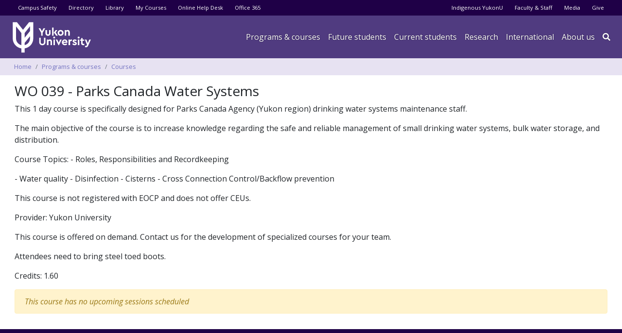

--- FILE ---
content_type: text/html; charset=UTF-8
request_url: https://www.yukonu.ca/programs/courses/wo-039
body_size: 32746
content:
<!DOCTYPE html>
<html lang="en" dir="ltr">
  <head>
    <meta charset="utf-8" />
<script async src="https://www.googletagmanager.com/gtag/js?id=UA-67023600-1"></script>
<script>window.dataLayer = window.dataLayer || [];function gtag(){dataLayer.push(arguments)};gtag("js", new Date());gtag("set", "developer_id.dMDhkMT", true);gtag("config", "UA-67023600-1", {"groups":"default","anonymize_ip":true,"page_placeholder":"PLACEHOLDER_page_path","link_attribution":true,"allow_ad_personalization_signals":false});gtag("config", "G-SDY4D0LFXG", {"groups":"default","page_placeholder":"PLACEHOLDER_page_location","link_attribution":true,"allow_ad_personalization_signals":false});</script>
<link rel="canonical" href="https://www.yukonu.ca/programs/courses/wo-039" />
<link rel="icon" href="/themes/custom/thrive/favicon/favicon.ico" />
<link rel="mask-icon" href="/themes/custom/thrive/favicon/favicon.ico" />
<link rel="icon" sizes="16x16" href="/themes/custom/thrive/favicon/favicon-16x16.png" />
<link rel="icon" sizes="32x32" href="/themes/custom/thrive/favicon/favicon-32x32.png" />
<link rel="apple-touch-icon" sizes="180x180" href="/themes/custom/thrive/favicon/apple-touch-icon.png" />
<meta name="facebook-domain-verification" content="4ixh9n0t04es13co6930d34zppt0h" />
<meta name="Generator" content="Drupal 10 (https://www.drupal.org)" />
<meta name="MobileOptimized" content="width" />
<meta name="HandheldFriendly" content="true" />
<meta name="viewport" content="width=device-width, initial-scale=1, shrink-to-fit=no" />
<meta http-equiv="x-ua-compatible" content="ie=edge" />

    <title>Parks Canada Water Systems | Yukon University</title>
    <link rel="stylesheet" media="all" href="/sites/default/files/css/css_e-WSCZtegOHuEhBbOxkN4SaVczTF8o8Atx04PmjAuGg.css?delta=0&amp;language=en&amp;theme=thrive&amp;include=eJxtilEKg0AMBS-Uukcqib7ahY2RJLp4-1K_RPwZGGbELCOd17ewe7UiDp5G31RI7u1jS3JHmOIputLluN5Dh_w1KI5IaBEOUH697ihzM-H2ijxaXWbaK3qUk4PatDX8AD6AQWk" />
<link rel="stylesheet" media="all" href="https://use.fontawesome.com/releases/v6.5.2/css/all.css" />
<link rel="stylesheet" media="all" href="/sites/default/files/css/css_fqHAR_ydlJfHh_W6HQRjOcvZBUzhpROeoDUwK-_52XY.css?delta=2&amp;language=en&amp;theme=thrive&amp;include=eJxtilEKg0AMBS-Uukcqib7ahY2RJLp4-1K_RPwZGGbELCOd17ewe7UiDp5G31RI7u1jS3JHmOIputLluN5Dh_w1KI5IaBEOUH697ihzM-H2ijxaXWbaK3qUk4PatDX8AD6AQWk" />
<link rel="stylesheet" media="all" href="//use.fontawesome.com/releases/v5.13.0/css/all.css" />
<link rel="stylesheet" media="all" href="/sites/default/files/css/css_c-0N7qbdr_Y3sR_ZieIEmbNHEVajJwX9c4bAjBRI9wI.css?delta=4&amp;language=en&amp;theme=thrive&amp;include=eJxtilEKg0AMBS-Uukcqib7ahY2RJLp4-1K_RPwZGGbELCOd17ewe7UiDp5G31RI7u1jS3JHmOIputLluN5Dh_w1KI5IaBEOUH697ihzM-H2ijxaXWbaK3qUk4PatDX8AD6AQWk" />

    
    <script src="https://ajax.googleapis.com/ajax/libs/webfont/1.5.10/webfont.js"></script>
    <script>
      WebFont.load({
        custom: {
          families: ['avallon', 'Open Sans']
        }
      });
    </script>
  </head>
  <body class="layout-one-sidebar layout-sidebar-second path-course path-not-frontpage">
    <a href="#main-content" class="visually-hidden focusable skip-link">
      Skip to main content
    </a>
    
      <div class="dialog-off-canvas-main-canvas" data-off-canvas-main-canvas>
    <div id="page-wrapper">
  <div id="page">
    <header id="header" class="header" role="banner" aria-label="Site header">
                                <nav class="navbar navbar-dark bg-secondary" id="navbar-top">
          
              <div id="quicklinks-toggle" class="d-lg-none">
                <a href="#"><span class="text-s"><i class="fas fa-chevron-down"></i> Show</span><span class="text-h"><i class="fas fa-chevron-up"></i> Hide</span> quick links</a>
              </div>
                  <section class="row region region-secondary-menu">
    <nav role="navigation" aria-labelledby="block-thrive-utilitymenu-menu" id="block-thrive-utilitymenu" class="block block-menu navigation menu--utility-menu">
            
  <h2 class="sr-only" id="block-thrive-utilitymenu-menu">Utility menu</h2>
  

        
              <ul id="block-thrive-utilitymenu" block="block-thrive-utilitymenu" class="clearfix nav">
                    <li class="nav-item">
                <a href="/current-students/campus-safety" class="nav-link" data-drupal-link-system-path="node/152">Campus Safety</a>
              </li>
                <li class="nav-item">
                <a href="/directory" class="nav-link" data-drupal-link-system-path="directory">Directory</a>
              </li>
                <li class="nav-item">
                <a href="/current-students/learning-matters/library-services" class="nav-link" data-drupal-link-system-path="node/68">Library</a>
              </li>
                <li class="nav-item">
                <a href="https://moodle.yukonu.ca" class="nav-link">My Courses</a>
              </li>
                <li class="nav-item">
                <a href="https://help.yukonu.ca" class="nav-link">Online Help Desk</a>
              </li>
                <li class="nav-item">
                <a href="https://m365.cloud.microsoft/apps/" class="nav-link">Office 365</a>
              </li>
        </ul>
  


  </nav>

  </section>

                
                  <section class="row region region-top-header-form">
    <nav role="navigation" aria-labelledby="block-thrive-audiencemenu-menu" id="block-thrive-audiencemenu" class="block block-menu navigation menu--audience-menu">
            
  <h2 class="sr-only" id="block-thrive-audiencemenu-menu">Audience menu</h2>
  

        
              <ul id="block-thrive-audiencemenu" block="block-thrive-audiencemenu" class="clearfix nav">
                    <li class="nav-item">
                <a href="/about-us/indigenous" class="nav-link" data-drupal-link-system-path="node/185">Indigenous YukonU</a>
              </li>
                <li class="nav-item">
                <a href="/faculty-staff" class="nav-link" data-drupal-link-system-path="node/187">Faculty &amp; Staff</a>
              </li>
                <li class="nav-item">
                <a href="/about-us/media-communications" class="nav-link" data-drupal-link-system-path="node/240">Media</a>
              </li>
                <li class="nav-item">
                <a href="https://give.yukonu.ca" class="nav-link">Give</a>
              </li>
        </ul>
  


  </nav>

  </section>

                    </nav>
                <nav class="navbar navbar-dark bg-primary navbar-expand-lg" id="navbar-main">
                              <div class="logo-wrapper">
      <a href="/" title="Home" rel="home" class="navbar-brand">
                  <img src="/themes/custom/thrive/logo.svg" alt="Home" class="img-fluid d-inline-block align-top" />
                <span class="ml-2 d-none d-md-inline"></span>
      </a>
    </div>
    <div class="views-exposed-form block block-views block-views-exposed-filter-blocksearch-page-1" data-drupal-selector="views-exposed-form-search-page-1" id="block-thrive-global-search">
  
    
      <div class="content">
      
<form action="/search" method="get" id="views-exposed-form-search-page-1" accept-charset="UTF-8">
  <div class="form-row">
  



  <fieldset class="js-form-item js-form-type-textfield form-type-textfield js-form-item-key form-item-key form-no-label form-group">
                    <input placeholder="Search" data-drupal-selector="edit-key" type="text" id="edit-key" name="key" value="" size="30" maxlength="128" class="form-control" />

                      </fieldset>
<div data-drupal-selector="edit-actions" class="form-actions js-form-wrapper form-group" id="edit-actions"><button data-drupal-selector="edit-submit-search" type="submit" id="edit-submit-search" value="" class="button js-form-submit form-submit btn btn-primary"></button>
</div>

</div>

</form>

    </div>
  </div>


                          <div class="navbar-collapse-wrapper">
              <button class="navbar-toggler navbar-toggler-right" type="button" data-toggle="collapse" data-target="#CollapsingNavbar" aria-controls="CollapsingNavbar" aria-expanded="false" aria-label="Toggle navigation"><span class="navbar-toggler-icon"></span></button>
              <div class="collapse navbar-collapse" id="CollapsingNavbar">
                  <nav role="navigation" aria-labelledby="block-thrive-main-menu-menu" id="block-thrive-main-menu" class="block block-menu navigation menu--main">
            
  <h2 class="sr-only" id="block-thrive-main-menu-menu">Main navigation</h2>
  

        


              <ul id="block-thrive-main-menu" block="block-thrive-main-menu" class="clearfix nav navbar-nav">
        <li class="nav-item" id="navbar-searchbox">
          
<form class="views-exposed-form" data-drupal-selector="views-exposed-form-search-page-1" action="/search" method="get" id="views-exposed-form-search-page-1" accept-charset="UTF-8">
  <div class="form-row">
  



  <fieldset class="js-form-item js-form-type-textfield form-type-textfield js-form-item-key form-item-key form-no-label form-group">
                    <input placeholder="Search" data-drupal-selector="edit-key" type="text" id="edit-key--2" name="key" value="" size="30" maxlength="128" class="form-control" />

                      </fieldset>
<div data-drupal-selector="edit-actions" class="form-actions js-form-wrapper form-group" id="edit-actions--2"><button data-drupal-selector="edit-submit-search-2" type="submit" id="edit-submit-search--2" value="" class="button js-form-submit form-submit btn btn-primary"></button>
</div>

</div>

</form>

        </li>
                          <li class="nav-item menu-item--expanded dropdown"
                      >
                                  <a href="/programs" class="nav-link dropdown-toggle" data-toggle="dropdown" aria-expanded="false" aria-haspopup="true" data-drupal-link-system-path="node/5">Programs &amp; courses</a>
                        <ul class="dropdown-menu">
                          <li class="dropdown-item landing"
                      >
                                  <a href="/programs" data-drupal-link-system-path="node/5">Programs &amp; courses home</a>
              </li>
                      <li class="dropdown-item"
                      >
                                  <a href="/programs/all" data-drupal-link-system-path="node/15">Programs &amp; courses list</a>
              </li>
                      <li class="dropdown-item"
                      >
                                  <a href="/programs/community-education" data-drupal-link-system-path="node/16">Community education</a>
              </li>
                      <li class="dropdown-item"
                      >
                                  <a href="/programs/continuing-studies" data-drupal-link-system-path="node/1340">Continuing Studies</a>
              </li>
                      <li class="dropdown-item menu-item--collapsed"
                      >
                                  <a href="/programs/centres-institutes" data-drupal-link-system-path="node/18">Centres &amp; institutes</a>
              </li>
                      <li class="dropdown-item"
                      >
                                  <a href="/innovation" data-drupal-link-system-path="node/1438">Innovation &amp; Entrepreneurship</a>
              </li>
                      <li class="dropdown-item"
                      >
                                  <a href="/programs/outreach" data-drupal-link-system-path="node/1786">Support for Yukon Educators</a>
              </li>
        </ul>
  
              </li>
                      <li class="nav-item menu-item--expanded dropdown"
                      >
                                  <span class="nav-link dropdown-toggle" data-toggle="dropdown" aria-expanded="false" aria-haspopup="true">Future students</span>
                        <ul class="dropdown-menu">
                          <li class="dropdown-item landing"
                      >
                                  <a href="/future-students" data-drupal-link-system-path="node/1699">Future students home</a>
              </li>
                      <li class="dropdown-item"
                      >
                                  <a href="/programs/all" data-drupal-link-system-path="node/15">Programs and courses</a>
              </li>
                      <li class="dropdown-item"
                      >
                                  <a href="/registrar" data-drupal-link-system-path="node/1701">Office of the Registrar</a>
              </li>
                      <li class="dropdown-item menu-item--collapsed"
                      >
                                  <a href="/future-students/apply" data-drupal-link-system-path="node/121">Apply for admission</a>
              </li>
                      <li class="dropdown-item menu-item--collapsed"
                      >
                                  <a href="/current-students/money-matters" data-drupal-link-system-path="node/189">Financing your education</a>
              </li>
                      <li class="dropdown-item"
                      >
                                  <a href="/current-students/learning-matters/accessibility-services" data-drupal-link-system-path="node/1558">Accessibility services</a>
              </li>
                      <li class="dropdown-item"
                      >
                                  <a href="/programs/community-education" data-drupal-link-system-path="node/16">Community Education </a>
              </li>
                      <li class="dropdown-item menu-item--collapsed"
                      >
                                  <a href="/current-students/campus-housing" data-drupal-link-system-path="node/1559">Campus Housing</a>
              </li>
                      <li class="dropdown-item"
                      >
                                  <a href="/future-students/contact-admissions" data-drupal-link-system-path="node/74">Contact Admissions</a>
              </li>
        </ul>
  
              </li>
                      <li class="nav-item menu-item--expanded dropdown"
                      >
                                  <span class="nav-link dropdown-toggle" data-toggle="dropdown" aria-expanded="false" aria-haspopup="true">Current students</span>
                        <ul class="dropdown-menu">
                          <li class="dropdown-item landing"
                      >
                                  <a href="/current-students" data-drupal-link-system-path="node/1700">Current students home</a>
              </li>
                      <li class="dropdown-item menu-item--collapsed"
                      >
                                  <a href="/registrar" data-drupal-link-system-path="node/1701">Office of the registrar</a>
              </li>
                      <li class="dropdown-item menu-item--collapsed"
                      >
                                  <a href="/current-students/get-involved" data-drupal-link-system-path="node/905">Get involved</a>
              </li>
                      <li class="dropdown-item menu-item--collapsed"
                      >
                                  <a href="/current-students/learning-matters" data-drupal-link-system-path="node/11">Learning resources</a>
              </li>
                      <li class="dropdown-item menu-item--collapsed"
                      >
                                  <a href="/current-students/health-wellness" data-drupal-link-system-path="node/12">Health &amp; wellness</a>
              </li>
                      <li class="dropdown-item"
                      >
                                  <a href="/current-students/technical-resources" data-drupal-link-system-path="node/13">IT Services</a>
              </li>
                      <li class="dropdown-item"
                      >
                                  <a href="/current-students/money-matters" data-drupal-link-system-path="node/189">Finance your education</a>
              </li>
                      <li class="dropdown-item"
                      >
                                  <a href="/current-students/campus-safety" data-drupal-link-system-path="node/152">Campus safety</a>
              </li>
                      <li class="dropdown-item"
                      >
                                  <a href="/about-us/indigenous" data-drupal-link-system-path="node/185">Indigenous YukonU</a>
              </li>
                      <li class="dropdown-item"
                      >
                                  <a href="/campus-store" data-drupal-link-system-path="node/49">Campus Store</a>
              </li>
                      <li class="dropdown-item"
                      >
                                  <a href="/current-students/food-and-drink" data-drupal-link-system-path="node/928">Food &amp; drink</a>
              </li>
                      <li class="dropdown-item menu-item--collapsed"
                      >
                                  <a href="/current-students/study-abroad" data-drupal-link-system-path="node/1716">Study abroad</a>
              </li>
                      <li class="dropdown-item"
                      >
                                  <a href="/current-students/convocation" data-drupal-link-system-path="node/951">Convocation</a>
              </li>
        </ul>
  
              </li>
                      <li class="nav-item menu-item--expanded dropdown"
                      >
                                  <a href="/research" class="nav-link dropdown-toggle" data-toggle="dropdown" aria-expanded="false" aria-haspopup="true" data-drupal-link-system-path="node/1286">Research</a>
                        <ul class="dropdown-menu">
                          <li class="dropdown-item landing"
                      >
                                  <a href="/research" data-drupal-link-system-path="node/1286">Research home</a>
              </li>
                      <li class="dropdown-item"
                      >
                                  <a href="/research/research-centre" data-drupal-link-system-path="node/163">YukonU Research Centre</a>
              </li>
                      <li class="dropdown-item"
                      >
                                  <a href="/research/projects" data-drupal-link-system-path="node/1412">Research projects</a>
              </li>
                      <li class="dropdown-item"
                      >
                                  <a href="/experts" data-drupal-link-system-path="node/1538">Our experts</a>
              </li>
                      <li class="dropdown-item menu-item--collapsed"
                      >
                                  <a href="/research/our-services" data-drupal-link-system-path="node/172">Research services</a>
              </li>
                      <li class="dropdown-item"
                      >
                                  <a href="/research/student-opportunities" data-drupal-link-system-path="node/302">Student opportunities</a>
              </li>
                      <li class="dropdown-item"
                      >
                                  <a href="/research/northern-review" data-drupal-link-system-path="node/1007">The Northern Review</a>
              </li>
        </ul>
  
              </li>
                      <li class="nav-item menu-item--expanded dropdown"
                      >
                                  <a href="/international" class="nav-link dropdown-toggle" data-toggle="dropdown" aria-expanded="false" aria-haspopup="true" data-drupal-link-system-path="node/1342">International</a>
                        <ul class="dropdown-menu">
                          <li class="dropdown-item landing"
                      >
                                  <a href="/international" data-drupal-link-system-path="node/1342">International home</a>
              </li>
                      <li class="dropdown-item menu-item--collapsed"
                      >
                                  <a href="/international/future-students" data-drupal-link-system-path="node/1343">Future students</a>
              </li>
                      <li class="dropdown-item"
                      >
                                  <a href="/international/current-students" data-drupal-link-system-path="node/1349">Current students</a>
              </li>
        </ul>
  
              </li>
                      <li class="nav-item menu-item--expanded dropdown"
                      >
                                  <a href="/about-us" class="nav-link dropdown-toggle" data-toggle="dropdown" aria-expanded="false" aria-haspopup="true" data-drupal-link-system-path="node/8">About us</a>
                        <ul class="dropdown-menu">
                          <li class="dropdown-item landing"
                      >
                                  <a href="/about-us" data-drupal-link-system-path="node/8">About us home</a>
              </li>
                      <li class="dropdown-item"
                      >
                                  <a href="/about-us/our-history" data-drupal-link-system-path="node/367">Our history</a>
              </li>
                      <li class="dropdown-item"
                      >
                                  <a href="/about-us/publications-plans-reports/strategic-plan" data-drupal-link-system-path="node/1619">Our values</a>
              </li>
                      <li class="dropdown-item menu-item--collapsed"
                      >
                                  <a href="/about-us/governance" data-drupal-link-system-path="node/238">Governance &amp; administration</a>
              </li>
                      <li class="dropdown-item"
                      >
                                  <a href="/about-us/honorary-credentials" data-drupal-link-system-path="node/1575">Honorary credentials</a>
              </li>
                      <li class="dropdown-item"
                      >
                                  <a href="/about-us/brand" data-drupal-link-system-path="node/1372">Our brand</a>
              </li>
                      <li class="dropdown-item"
                      >
                                  <a href="/about-us/indigenous" data-drupal-link-system-path="node/185">Indigenous YukonU</a>
              </li>
                      <li class="dropdown-item"
                      >
                                  <a href="/about-us/media-communications" data-drupal-link-system-path="node/240">Media &amp; communications</a>
              </li>
                      <li class="dropdown-item menu-item--collapsed"
                      >
                                  <a href="/about-us/publications-plans-reports" data-drupal-link-system-path="node/239">Institutional publications</a>
              </li>
                      <li class="dropdown-item"
                      >
                                  <a href="/about-us/careers" data-drupal-link-system-path="node/21">Careers</a>
              </li>
                      <li class="dropdown-item menu-item--collapsed"
                      >
                                  <a href="https://give.yukonu.ca">Yukon University Foundation</a>
              </li>
                      <li class="dropdown-item menu-item--collapsed"
                      >
                                  <a href="/about-us/facilities-services" data-drupal-link-system-path="node/19">Facilities &amp; services</a>
              </li>
        </ul>
  
              </li>
                      <li class="nav-item"
                   class="nav-item" id="menu-search-toggle"
                      >
                                  <a href="" title="Search" class="nav-link"></a>
              </li>
        </ul>
  

  </nav>


                              </div>
	          </div>
                                          </nav>
          </header>
            <div id="main-wrapper" class="layout-main-wrapper clearfix">
                <nav role="navigation" aria-labelledby="block-thrive-breadcrumbs-menu" id="block-thrive-breadcrumbs" class="block block-menu navigation menu--">
            
  <h2 class="sr-only" id="block-thrive-breadcrumbs-menu">Breadcrumbs</h2>
  

      <div class="content">
    

  <nav role="navigation" aria-label="breadcrumb">
    <ol class="breadcrumb">
                  <li class="breadcrumb-item">
          <a href="/">Home</a>
        </li>
                        <li class="breadcrumb-item">
          <a href="/programs">Programs &amp; courses</a>
        </li>
                        <li class="breadcrumb-item">
          <a href="/programs/course_list">Courses</a>
        </li>
              </ol>
  </nav>

  </div>
</nav>


        <div id="main" class="container-fluid">
          <div class="row row-offcanvas row-offcanvas-left clearfix">
              <main class="main-content col" id="content" role="main">
                <section class="section">
                  <a id="main-content" tabindex="-1"></a>
                                      <div data-drupal-messages-fallback class="hidden"></div>
<div id="block-thrive-content" class="block block-system block-system-main-block">
  
    
      <div class="content">
      
<div class="eck-entity eck-entity-type-course">
    
            
      
            <div class="field field--name-dynamic-token-fieldcourse-course-title field--type-ds field--label-hidden _ field__item"><h2>WO 039 - Parks Canada Water Systems</h2>
</div>
      
            
      
            <div class="clearfix text-formatted field field--name-field-course-description field--type-text-long field--label-hidden _ field__item"><p>This 1 day course is specifically designed for Parks Canada Agency (Yukon region) drinking water systems maintenance staff.</p>
<p>The main objective of the course is to increase knowledge regarding the safe and reliable management of small drinking water systems, bulk water storage, and distribution.</p>
<p>Course Topics: - Roles, Responsibilities and Recordkeeping</p>
<p>- Water quality - Disinfection - Cisterns - Cross Connection Control/Backflow prevention</p>
<p>This course is not registered with EOCP and does not offer CEUs.</p>
<p>Provider: Yukon University</p>
<p>This course is offered on demand. Contact us for the development of specialized courses for your team.</p>
<p>Attendees need to bring steel toed boots.</p>
</div>
      <div class="field field--name-field-credits field--type-float field--label-inline">
  <div class="field__label">Credits</div>
      <div>1.60</div>
  </div>

</div>
<div class="d-none" id="course-code-value">WO 039</div>

    </div>
  </div>
<div class="views-element-container block block-views block-views-blocksections-block-1" id="block-thrive-views-block-sections-block-1">
  
    
      <div class="content">
      <div><div class="view view-sections view-id-sections view-display-id-block_1 js-view-dom-id-a70a719f3a7db294fb48e229e8a63673c25d0713b0471fb52063052554ced17d">
  
    
      
      <div class="view-empty">
      <div class="alert alert-warning">This course has no upcoming sessions scheduled</div>
    </div>
  
          </div>
</div>

    </div>
  </div>


                </section>
              </main>
                                      <div class="sidebar_second sidebar col-md-3 order-last" id="sidebar_second">
                <aside class="section" role="complementary">
                  
                </aside>
              </div>
                      </div>
        </div>
          </div>
        <footer class="site-footer">
              <div class="container-fluid">
                      <div class="site-footer__top clearfix">
                <section class="region region-footer-first">
    <nav role="navigation" aria-labelledby="block-thrive-footer-menu" id="block-thrive-footer" class="block block-menu navigation menu--footer">
            
  <h2 class="sr-only" id="block-thrive-footer-menu">Footer menu</h2>
  

        
              <ul block="block-thrive-footer" class="clearfix nav navbar-nav">
                    <li class="nav-item">
                <a href="/user/login" class="nav-link nav-link--user-login" data-drupal-link-system-path="user/login">Admin Login</a>
              </li>
                <li class="nav-item">
                <a href="/contact" class="nav-link nav-link--contact" data-drupal-link-system-path="node/1113">Contact</a>
              </li>
                <li class="nav-item">
                <a href="/legal" class="nav-link nav-link--legal" data-drupal-link-system-path="node/1358">Legal</a>
              </li>
                <li class="nav-item">
                <a href="/about-us/employment" class="nav-link nav-link--about-us-employment">Careers at YukonU</a>
              </li>
        </ul>
  


  </nav>

  </section>

                <section class="region region-footer-second">
    <div id="block-thrive-contactinformation-2" class="block block-yukon-college block-yu-contact-info">
  
    
      <div class="content">
      <div class="contact-text"><address>500 University Drive, PO Box 2799<br />
  Whitehorse, Yukon Y1A 5K4</address>
  <p><a href="tel:8676688800">867 668 8800</a> or <a href="tel:18006610504">1 800 661 0504</a></p></div>
    </div>
  </div>

  </section>

                <section class="region region-footer-third">
    <div id="block-thrive-copyright-2" class="block block-yukon-college block-yu-copyright">
  
    
      <div class="content">
      &copy; 2026 Yukon University
    </div>
  </div>

  </section>

              
            </div>
                                <div class="site-footer__bottom">
                <section class="region region-footer-fifth">
    <div id="block-socialmediaicons-2" class="block block-yukon-college block-yu-social-icons">
  
    
      <div class="content">
      <ul class="clearfix nav">
  <li class="nav-item">
    <a class="nav-link" href="//facebook.com/yukonuniversity">
      <i class="fab fa-facebook-f"></i><span class="visually-hidden">Yukon University on Facebook</span>
    </a>
  </li>
  <li class="nav-item">
    <a class="nav-link" href="//instagram.com/yukonuniversity">
      <i class="fab fa-instagram"></i><span class="visually-hidden">Yukon University on Instagram</span>
    </a>
  </li>
  <li class="nav-item">
    <a class="nav-link" href="https://www.linkedin.com/school/yukonu">
      <i class="fab fa-linkedin-in"></i><span class="visually-hidden">Yukon University on LinkedIn</span>
    </a>
  </li>
  <li class="nav-item">
    <a class="nav-link" href="//youtube.com/yukonuniversity">
      <i class="fab fa-youtube"></i><span class="visually-hidden">Yukon University on YouTube</span>
    </a>
  </li>
</ul>
    </div>
  </div>

  </section>

            </div>
                  </div>
          </footer>
  </div>
</div>

  </div>

    
    <script type="application/json" data-drupal-selector="drupal-settings-json">{"path":{"baseUrl":"\/","pathPrefix":"","currentPath":"course\/2223","currentPathIsAdmin":false,"isFront":false,"currentLanguage":"en"},"pluralDelimiter":"\u0003","suppressDeprecationErrors":true,"google_analytics":{"account":"UA-67023600-1","trackOutbound":true,"trackMailto":true,"trackTel":true,"trackDownload":true,"trackDownloadExtensions":"7z|aac|arc|arj|asf|asx|avi|bin|csv|doc(x|m)?|dot(x|m)?|exe|flv|gif|gz|gzip|hqx|jar|jpe?g|js|mp(2|3|4|e?g)|mov(ie)?|msi|msp|pdf|phps|png|ppt(x|m)?|pot(x|m)?|pps(x|m)?|ppam|sld(x|m)?|thmx|qtm?|ra(m|r)?|sea|sit|tar|tgz|torrent|txt|wav|wma|wmv|wpd|xls(x|m|b)?|xlt(x|m)|xlam|xml|z|zip","trackDomainMode":1},"ajaxTrustedUrl":{"\/search":true},"user":{"uid":0,"permissionsHash":"a5f2cf696a6f4298fffc4fe138afe15f0a3c15b24b4993fbf5bc6c6114844cdf"}}</script>
<script src="/sites/default/files/js/js_t0UfZkKsM5Q6gOtTwQaGN2ywoyMqyv9S9amd5Sfvv_Y.js?scope=footer&amp;delta=0&amp;language=en&amp;theme=thrive&amp;include=eJxdyEEKwCAMBMAPVXxSSe2SBoIREy3-vicvneOwGStOqqQrpHjmXxzxdJnIxUZ3pCl4d7HaRZo8lkrlvQ6KNNpNgQ_O_SS9"></script>

  </body>
  <!-- Facebook Pixel Code -->
  <script>
    !function(f,b,e,v,n,t,s)
    {if(f.fbq)return;n=f.fbq=function(){n.callMethod?
    n.callMethod.apply(n,arguments):n.queue.push(arguments)};
    if(!f._fbq)f._fbq=n;n.push=n;n.loaded=!0;n.version='2.0';
    n.queue=[];t=b.createElement(e);t.async=!0;
    t.src=v;s=b.getElementsByTagName(e)[0];
    s.parentNode.insertBefore(t,s)}(window,document,'script',
    'https://connect.facebook.net/en_US/fbevents.js');
     fbq('init', '336345966763118');
    fbq('track', 'PageView');
  </script>
  <noscript>
    <img height="1" width="1" src="https://www.facebook.com/tr?id=336345966763118&ev=PageView &noscript=1"/>
  </noscript>
  <!-- End Facebook Pixel Code -->
</html>


--- FILE ---
content_type: text/css
request_url: https://www.yukonu.ca/sites/default/files/css/css_c-0N7qbdr_Y3sR_ZieIEmbNHEVajJwX9c4bAjBRI9wI.css?delta=4&language=en&theme=thrive&include=eJxtilEKg0AMBS-Uukcqib7ahY2RJLp4-1K_RPwZGGbELCOd17ewe7UiDp5G31RI7u1jS3JHmOIputLluN5Dh_w1KI5IaBEOUH697ihzM-H2ijxaXWbaK3qUk4PatDX8AD6AQWk
body_size: 40899
content:
@import url("https://fonts.googleapis.com/css?family=Open+Sans:400,400i,600,600i,700,700i&display=swap");
/* @license GPL-2.0-or-later https://www.drupal.org/licensing/faq */
.form-required::after{content:'';vertical-align:super;display:inline-block;background-image:url(/themes/contrib/bootstrap_barrio/images/required.svg);background-repeat:no-repeat;background-size:7px 7px;width:7px;height:7px;margin:0 0.3em;}.form-row>fieldset,.form-row>div{padding-right:5px;padding-left:5px;flex:0 1 auto;width:auto;max-width:none;}.form-row .form-actions{align-self:flex-end;}form .filter-wrapper{padding-left:0;padding-right:0;margin-left:1rem;margin-right:1rem;}form .form-type-textarea{margin-bottom:0;}
:root{--blue:#007bff;--indigo:#6610f2;--purple:#6f42c1;--pink:#e83e8c;--red:#dc3545;--orange:#fd7e14;--yellow:#ffc107;--green:#28a745;--teal:#00bfb3;--cyan:#17a2b8;--white:#fff;--gray:#6c757d;--gray-dark:#343a40;--primary:#503b80;--secondary:#1f0047;--success:#28a745;--info:#17a2b8;--warning:#ffc107;--danger:#dc3545;--light:#bbc7d6;--dark:#425563;--breakpoint-xs:0;--breakpoint-sm:576px;--breakpoint-md:768px;--breakpoint-lg:992px;--breakpoint-xl:1200px;--font-family-sans-serif:-apple-system,BlinkMacSystemFont,"Segoe UI",Roboto,"Helvetica Neue",Arial,"Noto Sans",sans-serif,"Apple Color Emoji","Segoe UI Emoji","Segoe UI Symbol","Noto Color Emoji";--font-family-monospace:SFMono-Regular,Menlo,Monaco,Consolas,"Liberation Mono","Courier New",monospace;}*,*::before,*::after{box-sizing:border-box;}html{font-family:sans-serif;line-height:1.15;-webkit-text-size-adjust:100%;-webkit-tap-highlight-color:rgba(44,42,41,0);}article,aside,figcaption,figure,footer,header,hgroup,main,nav,section{display:block;}body{margin:0;font-family:-apple-system,BlinkMacSystemFont,"Segoe UI",Roboto,"Helvetica Neue",Arial,"Noto Sans",sans-serif,"Apple Color Emoji","Segoe UI Emoji","Segoe UI Symbol","Noto Color Emoji";font-size:1rem;font-weight:normal;line-height:1.5;color:#212529;text-align:left;background-color:#fff;}[tabindex="-1"]:focus:not(:focus-visible){outline:0 !important;}hr{box-sizing:content-box;height:0;overflow:visible;}h1,h2,h3,.viewsreference--view-title,.field--name-field-display-title,h4,.field--name-field-subtitle,h5,body.node--type-article .column-right .field__label,h6{margin-top:0;margin-bottom:0.5rem;}p{margin-top:0;margin-bottom:1rem;}abbr[title],abbr[data-original-title]{text-decoration:underline;text-decoration:underline dotted;cursor:help;border-bottom:0;text-decoration-skip-ink:none;}address{margin-bottom:1rem;font-style:normal;line-height:inherit;}ol,ul,dl{margin-top:0;margin-bottom:1rem;}ol ol,ul ul,ol ul,ul ol{margin-bottom:0;}dt{font-weight:bold;}dd{margin-bottom:0.5rem;margin-left:0;}blockquote{margin:0 0 1rem;}b,strong{font-weight:bolder;}small{font-size:80%;}sub,sup{position:relative;font-size:75%;line-height:0;vertical-align:baseline;}sub{bottom:-0.25em;}sup{top:-0.5em;}a{color:#00bfb3;text-decoration:none;background-color:transparent;}a:hover{color:#00827a;text-decoration:underline;}a:not([href]):not([class]){color:inherit;text-decoration:none;}a:not([href]):not([class]):hover{color:inherit;text-decoration:none;}pre,code,kbd,samp{font-family:SFMono-Regular,Menlo,Monaco,Consolas,"Liberation Mono","Courier New",monospace;font-size:1em;}pre{margin-top:0;margin-bottom:1rem;overflow:auto;-ms-overflow-style:scrollbar;}figure{margin:0 0 1rem;}img{vertical-align:middle;border-style:none;}svg{overflow:hidden;vertical-align:middle;}table{border-collapse:collapse;}caption{padding-top:0.75rem;padding-bottom:0.75rem;color:#6c757d;text-align:left;caption-side:bottom;}th{text-align:inherit;text-align:-webkit-match-parent;}label{display:inline-block;margin-bottom:0.5rem;}button{border-radius:0;}button:focus{outline:1px dotted;outline:5px auto -webkit-focus-ring-color;}input,button,select,optgroup,textarea{margin:0;font-family:inherit;font-size:inherit;line-height:inherit;}button,input{overflow:visible;}button,select{text-transform:none;}[role=button]{cursor:pointer;}select{word-wrap:normal;}button,[type=button],[type=reset],[type=submit]{-webkit-appearance:button;}button:not(:disabled),[type=button]:not(:disabled),[type=reset]:not(:disabled),[type=submit]:not(:disabled){cursor:pointer;}button::-moz-focus-inner,[type=button]::-moz-focus-inner,[type=reset]::-moz-focus-inner,[type=submit]::-moz-focus-inner{padding:0;border-style:none;}input[type=radio],input[type=checkbox]{box-sizing:border-box;padding:0;}textarea{overflow:auto;resize:vertical;}fieldset{min-width:0;padding:0;margin:0;border:0;}legend{display:block;width:100%;max-width:100%;padding:0;margin-bottom:0.5rem;font-size:1.5rem;line-height:inherit;color:inherit;white-space:normal;}@media (max-width:1200px){legend{font-size:calc(1.275rem + 0.3vw);}}progress{vertical-align:baseline;}[type=number]::-webkit-inner-spin-button,[type=number]::-webkit-outer-spin-button{height:auto;}[type=search]{outline-offset:-2px;-webkit-appearance:none;}[type=search]::-webkit-search-decoration{-webkit-appearance:none;}::-webkit-file-upload-button{font:inherit;-webkit-appearance:button;}output{display:inline-block;}summary{display:list-item;cursor:pointer;}template{display:none;}[hidden]{display:none !important;}h1,h2,h3,.viewsreference--view-title,.field--name-field-display-title,h4,.field--name-field-subtitle,h5,body.node--type-article .column-right .field__label,h6,.h1,.h2,.h3,.h4,.h5,.h6{margin-bottom:0.5rem;font-weight:500;line-height:1.2;}h1,.h1{font-size:2rem;}@media (max-width:1200px){h1,.h1{font-size:calc(1.325rem + 0.9vw);}}h2,.h2{font-size:1.75rem;}@media (max-width:1200px){h2,.h2{font-size:calc(1.3rem + 0.6vw);}}h3,.viewsreference--view-title,.field--name-field-display-title,.h3{font-size:1.5rem;}@media (max-width:1200px){h3,.viewsreference--view-title,.field--name-field-display-title,.h3{font-size:calc(1.275rem + 0.3vw);}}h4,.field--name-field-subtitle,.h4{font-size:1.25rem;}h5,body.node--type-article .column-right .field__label,.h5{font-size:1.15rem;}h6,.h6{font-size:1rem;}.lead{font-size:1.25rem;font-weight:300;}.display-1{font-size:6rem;font-weight:300;line-height:1.2;}@media (max-width:1200px){.display-1{font-size:calc(1.725rem + 5.7vw);}}.display-2{font-size:5.5rem;font-weight:300;line-height:1.2;}@media (max-width:1200px){.display-2{font-size:calc(1.675rem + 5.1vw);}}.display-3{font-size:4.5rem;font-weight:300;line-height:1.2;}@media (max-width:1200px){.display-3{font-size:calc(1.575rem + 3.9vw);}}.display-4{font-size:3.5rem;font-weight:300;line-height:1.2;}@media (max-width:1200px){.display-4{font-size:calc(1.475rem + 2.7vw);}}hr{margin-top:1rem;margin-bottom:1rem;border:0;border-top:1px solid rgba(44,42,41,0.1);}small,.small{font-size:80%;font-weight:normal;}mark,.mark{padding:0.2em;background-color:#fcf8e3;}.list-unstyled{padding-left:0;list-style:none;}.list-inline{padding-left:0;list-style:none;}.list-inline-item{display:inline-block;}.list-inline-item:not(:last-child){margin-right:0.5rem;}.initialism{font-size:90%;text-transform:uppercase;}.blockquote{margin-bottom:1rem;font-size:1.25rem;}.blockquote-footer{display:block;font-size:80%;color:#6c757d;}.blockquote-footer::before{content:"— ";}.img-fluid{max-width:100%;height:auto;}.img-thumbnail{padding:0.25rem;background-color:#fff;border:1px solid #dee2e6;border-radius:0.25rem;max-width:100%;height:auto;}.figure{display:inline-block;}.figure-img{margin-bottom:0.5rem;line-height:1;}.figure-caption{font-size:90%;color:#6c757d;}code{font-size:87.5%;color:#e83e8c;word-wrap:break-word;}a > code{color:inherit;}kbd{padding:0.2rem 0.4rem;font-size:87.5%;color:#fff;background-color:#212529;border-radius:0.2rem;}kbd kbd{padding:0;font-size:100%;font-weight:bold;}pre{display:block;font-size:87.5%;color:#212529;}pre code{font-size:inherit;color:inherit;word-break:normal;}.pre-scrollable{max-height:340px;overflow-y:scroll;}.container,.container-fluid,.main-content,.container-xl,.container-lg,.container-md,.container-sm{width:100%;padding-right:15px;padding-left:15px;margin-right:auto;margin-left:auto;}@media (min-width:576px){.container-sm,.container{max-width:540px;}}@media (min-width:768px){.container-md,.container-sm,.container{max-width:720px;}}@media (min-width:992px){.container-lg,.container-md,.container-sm,.container{max-width:960px;}}@media (min-width:1200px){.container-xl,.container-lg,.container-md,.container-sm,.container{max-width:1140px;}}.row,.view-courses.view-display-id-block_6 > .view-content{display:flex;flex-wrap:wrap;margin-right:-15px;margin-left:-15px;}.no-gutters{margin-right:0;margin-left:0;}.no-gutters > .col,.no-gutters > [class*=col-]{padding-right:0;padding-left:0;}.col-xl,.col-xl-auto,.col-xl-12,.col-xl-11,.col-xl-10,.col-xl-9,.col-xl-8,.col-xl-7,.col-xl-6,.col-xl-5,.col-xl-4,.col-xl-3,.col-xl-2,.col-xl-1,.col-lg,.col-lg-auto,.col-lg-12,.col-lg-11,.col-lg-10,.col-lg-9,.col-lg-8,.col-lg-7,.col-lg-6,.col-lg-5,.col-lg-4,.col-lg-3,.col-lg-2,.col-lg-1,.col-md,.col-md-auto,.col-md-12,.col-md-11,.col-md-10,.col-md-9,.col-md-8,.col-md-7,.col-md-6,.col-md-5,.col-md-4,.col-md-3,.col-md-2,.col-md-1,.col-sm,.col-sm-auto,.col-sm-12,.col-sm-11,.col-sm-10,.col-sm-9,.col-sm-8,.col-sm-7,.col-sm-6,.col-sm-5,.col-sm-4,.col-sm-3,.col-sm-2,.col-sm-1,.col,.col-auto,.col-12,.view-employment-opportunities .view-grouping-content > h3,.view-employment-opportunities .view-grouping-content > .field--name-field-display-title,.view-employment-opportunities .view-grouping-content > .viewsreference--view-title,.col-11,.col-10,.col-9,.col-8,.col-7,.col-6,.col-5,.col-4,.col-3,.col-2,.col-1{position:relative;width:100%;padding-right:15px;padding-left:15px;}.col{flex-basis:0;flex-grow:1;max-width:100%;}.row-cols-1 > *{flex:0 0 100%;max-width:100%;}.row-cols-2 > *{flex:0 0 50%;max-width:50%;}.row-cols-3 > *{flex:0 0 33.3333333333%;max-width:33.3333333333%;}.row-cols-4 > *{flex:0 0 25%;max-width:25%;}.row-cols-5 > *{flex:0 0 20%;max-width:20%;}.row-cols-6 > *{flex:0 0 16.6666666667%;max-width:16.6666666667%;}.col-auto{flex:0 0 auto;width:auto;max-width:100%;}.col-1{flex:0 0 8.3333333333%;max-width:8.3333333333%;}.col-2{flex:0 0 16.6666666667%;max-width:16.6666666667%;}.col-3{flex:0 0 25%;max-width:25%;}.col-4{flex:0 0 33.3333333333%;max-width:33.3333333333%;}.col-5{flex:0 0 41.6666666667%;max-width:41.6666666667%;}.col-6{flex:0 0 50%;max-width:50%;}.col-7{flex:0 0 58.3333333333%;max-width:58.3333333333%;}.col-8{flex:0 0 66.6666666667%;max-width:66.6666666667%;}.col-9{flex:0 0 75%;max-width:75%;}.col-10{flex:0 0 83.3333333333%;max-width:83.3333333333%;}.col-11{flex:0 0 91.6666666667%;max-width:91.6666666667%;}.col-12,.view-employment-opportunities .view-grouping-content > h3,.view-employment-opportunities .view-grouping-content > .field--name-field-display-title,.view-employment-opportunities .view-grouping-content > .viewsreference--view-title{flex:0 0 100%;max-width:100%;}.order-first{order:-1;}.order-last{order:13;}.order-0{order:0;}.order-1{order:1;}.order-2{order:2;}.order-3{order:3;}.order-4{order:4;}.order-5{order:5;}.order-6{order:6;}.order-7{order:7;}.order-8{order:8;}.order-9{order:9;}.order-10{order:10;}.order-11{order:11;}.order-12{order:12;}.offset-1{margin-left:8.3333333333%;}.offset-2{margin-left:16.6666666667%;}.offset-3{margin-left:25%;}.offset-4{margin-left:33.3333333333%;}.offset-5{margin-left:41.6666666667%;}.offset-6{margin-left:50%;}.offset-7{margin-left:58.3333333333%;}.offset-8{margin-left:66.6666666667%;}.offset-9{margin-left:75%;}.offset-10{margin-left:83.3333333333%;}.offset-11{margin-left:91.6666666667%;}@media (min-width:576px){.col-sm{flex-basis:0;flex-grow:1;max-width:100%;}.row-cols-sm-1 > *{flex:0 0 100%;max-width:100%;}.row-cols-sm-2 > *{flex:0 0 50%;max-width:50%;}.row-cols-sm-3 > *{flex:0 0 33.3333333333%;max-width:33.3333333333%;}.row-cols-sm-4 > *{flex:0 0 25%;max-width:25%;}.row-cols-sm-5 > *{flex:0 0 20%;max-width:20%;}.row-cols-sm-6 > *{flex:0 0 16.6666666667%;max-width:16.6666666667%;}.col-sm-auto{flex:0 0 auto;width:auto;max-width:100%;}.col-sm-1{flex:0 0 8.3333333333%;max-width:8.3333333333%;}.col-sm-2{flex:0 0 16.6666666667%;max-width:16.6666666667%;}.col-sm-3{flex:0 0 25%;max-width:25%;}.col-sm-4{flex:0 0 33.3333333333%;max-width:33.3333333333%;}.col-sm-5{flex:0 0 41.6666666667%;max-width:41.6666666667%;}.col-sm-6{flex:0 0 50%;max-width:50%;}.col-sm-7{flex:0 0 58.3333333333%;max-width:58.3333333333%;}.col-sm-8{flex:0 0 66.6666666667%;max-width:66.6666666667%;}.col-sm-9{flex:0 0 75%;max-width:75%;}.col-sm-10{flex:0 0 83.3333333333%;max-width:83.3333333333%;}.col-sm-11{flex:0 0 91.6666666667%;max-width:91.6666666667%;}.col-sm-12{flex:0 0 100%;max-width:100%;}.order-sm-first{order:-1;}.order-sm-last{order:13;}.order-sm-0{order:0;}.order-sm-1{order:1;}.order-sm-2{order:2;}.order-sm-3{order:3;}.order-sm-4{order:4;}.order-sm-5{order:5;}.order-sm-6{order:6;}.order-sm-7{order:7;}.order-sm-8{order:8;}.order-sm-9{order:9;}.order-sm-10{order:10;}.order-sm-11{order:11;}.order-sm-12{order:12;}.offset-sm-0{margin-left:0;}.offset-sm-1{margin-left:8.3333333333%;}.offset-sm-2{margin-left:16.6666666667%;}.offset-sm-3{margin-left:25%;}.offset-sm-4{margin-left:33.3333333333%;}.offset-sm-5{margin-left:41.6666666667%;}.offset-sm-6{margin-left:50%;}.offset-sm-7{margin-left:58.3333333333%;}.offset-sm-8{margin-left:66.6666666667%;}.offset-sm-9{margin-left:75%;}.offset-sm-10{margin-left:83.3333333333%;}.offset-sm-11{margin-left:91.6666666667%;}}@media (min-width:768px){.col-md{flex-basis:0;flex-grow:1;max-width:100%;}.row-cols-md-1 > *{flex:0 0 100%;max-width:100%;}.row-cols-md-2 > *{flex:0 0 50%;max-width:50%;}.row-cols-md-3 > *{flex:0 0 33.3333333333%;max-width:33.3333333333%;}.row-cols-md-4 > *{flex:0 0 25%;max-width:25%;}.row-cols-md-5 > *{flex:0 0 20%;max-width:20%;}.row-cols-md-6 > *{flex:0 0 16.6666666667%;max-width:16.6666666667%;}.col-md-auto{flex:0 0 auto;width:auto;max-width:100%;}.col-md-1{flex:0 0 8.3333333333%;max-width:8.3333333333%;}.col-md-2{flex:0 0 16.6666666667%;max-width:16.6666666667%;}.col-md-3{flex:0 0 25%;max-width:25%;}.col-md-4{flex:0 0 33.3333333333%;max-width:33.3333333333%;}.col-md-5{flex:0 0 41.6666666667%;max-width:41.6666666667%;}.col-md-6{flex:0 0 50%;max-width:50%;}.col-md-7{flex:0 0 58.3333333333%;max-width:58.3333333333%;}.col-md-8{flex:0 0 66.6666666667%;max-width:66.6666666667%;}.col-md-9{flex:0 0 75%;max-width:75%;}.col-md-10{flex:0 0 83.3333333333%;max-width:83.3333333333%;}.col-md-11{flex:0 0 91.6666666667%;max-width:91.6666666667%;}.col-md-12{flex:0 0 100%;max-width:100%;}.order-md-first{order:-1;}.order-md-last{order:13;}.order-md-0{order:0;}.order-md-1{order:1;}.order-md-2{order:2;}.order-md-3{order:3;}.order-md-4{order:4;}.order-md-5{order:5;}.order-md-6{order:6;}.order-md-7{order:7;}.order-md-8{order:8;}.order-md-9{order:9;}.order-md-10{order:10;}.order-md-11{order:11;}.order-md-12{order:12;}.offset-md-0{margin-left:0;}.offset-md-1{margin-left:8.3333333333%;}.offset-md-2{margin-left:16.6666666667%;}.offset-md-3{margin-left:25%;}.offset-md-4{margin-left:33.3333333333%;}.offset-md-5{margin-left:41.6666666667%;}.offset-md-6{margin-left:50%;}.offset-md-7{margin-left:58.3333333333%;}.offset-md-8{margin-left:66.6666666667%;}.offset-md-9{margin-left:75%;}.offset-md-10{margin-left:83.3333333333%;}.offset-md-11{margin-left:91.6666666667%;}}@media (min-width:992px){.col-lg{flex-basis:0;flex-grow:1;max-width:100%;}.row-cols-lg-1 > *{flex:0 0 100%;max-width:100%;}.row-cols-lg-2 > *{flex:0 0 50%;max-width:50%;}.row-cols-lg-3 > *{flex:0 0 33.3333333333%;max-width:33.3333333333%;}.row-cols-lg-4 > *{flex:0 0 25%;max-width:25%;}.row-cols-lg-5 > *{flex:0 0 20%;max-width:20%;}.row-cols-lg-6 > *{flex:0 0 16.6666666667%;max-width:16.6666666667%;}.col-lg-auto{flex:0 0 auto;width:auto;max-width:100%;}.col-lg-1{flex:0 0 8.3333333333%;max-width:8.3333333333%;}.col-lg-2{flex:0 0 16.6666666667%;max-width:16.6666666667%;}.col-lg-3{flex:0 0 25%;max-width:25%;}.col-lg-4{flex:0 0 33.3333333333%;max-width:33.3333333333%;}.col-lg-5{flex:0 0 41.6666666667%;max-width:41.6666666667%;}.col-lg-6{flex:0 0 50%;max-width:50%;}.col-lg-7{flex:0 0 58.3333333333%;max-width:58.3333333333%;}.col-lg-8{flex:0 0 66.6666666667%;max-width:66.6666666667%;}.col-lg-9{flex:0 0 75%;max-width:75%;}.col-lg-10{flex:0 0 83.3333333333%;max-width:83.3333333333%;}.col-lg-11{flex:0 0 91.6666666667%;max-width:91.6666666667%;}.col-lg-12{flex:0 0 100%;max-width:100%;}.order-lg-first{order:-1;}.order-lg-last{order:13;}.order-lg-0{order:0;}.order-lg-1{order:1;}.order-lg-2{order:2;}.order-lg-3{order:3;}.order-lg-4{order:4;}.order-lg-5{order:5;}.order-lg-6{order:6;}.order-lg-7{order:7;}.order-lg-8{order:8;}.order-lg-9{order:9;}.order-lg-10{order:10;}.order-lg-11{order:11;}.order-lg-12{order:12;}.offset-lg-0{margin-left:0;}.offset-lg-1{margin-left:8.3333333333%;}.offset-lg-2{margin-left:16.6666666667%;}.offset-lg-3{margin-left:25%;}.offset-lg-4{margin-left:33.3333333333%;}.offset-lg-5{margin-left:41.6666666667%;}.offset-lg-6{margin-left:50%;}.offset-lg-7{margin-left:58.3333333333%;}.offset-lg-8{margin-left:66.6666666667%;}.offset-lg-9{margin-left:75%;}.offset-lg-10{margin-left:83.3333333333%;}.offset-lg-11{margin-left:91.6666666667%;}}@media (min-width:1200px){.col-xl{flex-basis:0;flex-grow:1;max-width:100%;}.row-cols-xl-1 > *{flex:0 0 100%;max-width:100%;}.row-cols-xl-2 > *{flex:0 0 50%;max-width:50%;}.row-cols-xl-3 > *{flex:0 0 33.3333333333%;max-width:33.3333333333%;}.row-cols-xl-4 > *{flex:0 0 25%;max-width:25%;}.row-cols-xl-5 > *{flex:0 0 20%;max-width:20%;}.row-cols-xl-6 > *{flex:0 0 16.6666666667%;max-width:16.6666666667%;}.col-xl-auto{flex:0 0 auto;width:auto;max-width:100%;}.col-xl-1{flex:0 0 8.3333333333%;max-width:8.3333333333%;}.col-xl-2{flex:0 0 16.6666666667%;max-width:16.6666666667%;}.col-xl-3{flex:0 0 25%;max-width:25%;}.col-xl-4{flex:0 0 33.3333333333%;max-width:33.3333333333%;}.col-xl-5{flex:0 0 41.6666666667%;max-width:41.6666666667%;}.col-xl-6{flex:0 0 50%;max-width:50%;}.col-xl-7{flex:0 0 58.3333333333%;max-width:58.3333333333%;}.col-xl-8{flex:0 0 66.6666666667%;max-width:66.6666666667%;}.col-xl-9{flex:0 0 75%;max-width:75%;}.col-xl-10{flex:0 0 83.3333333333%;max-width:83.3333333333%;}.col-xl-11{flex:0 0 91.6666666667%;max-width:91.6666666667%;}.col-xl-12{flex:0 0 100%;max-width:100%;}.order-xl-first{order:-1;}.order-xl-last{order:13;}.order-xl-0{order:0;}.order-xl-1{order:1;}.order-xl-2{order:2;}.order-xl-3{order:3;}.order-xl-4{order:4;}.order-xl-5{order:5;}.order-xl-6{order:6;}.order-xl-7{order:7;}.order-xl-8{order:8;}.order-xl-9{order:9;}.order-xl-10{order:10;}.order-xl-11{order:11;}.order-xl-12{order:12;}.offset-xl-0{margin-left:0;}.offset-xl-1{margin-left:8.3333333333%;}.offset-xl-2{margin-left:16.6666666667%;}.offset-xl-3{margin-left:25%;}.offset-xl-4{margin-left:33.3333333333%;}.offset-xl-5{margin-left:41.6666666667%;}.offset-xl-6{margin-left:50%;}.offset-xl-7{margin-left:58.3333333333%;}.offset-xl-8{margin-left:66.6666666667%;}.offset-xl-9{margin-left:75%;}.offset-xl-10{margin-left:83.3333333333%;}.offset-xl-11{margin-left:91.6666666667%;}}.table{width:100%;margin-bottom:1rem;color:#212529;}.table th,.table td{padding:0.75rem;vertical-align:top;border-top:1px solid #dee2e6;}.table thead th{vertical-align:bottom;border-bottom:2px solid #dee2e6;}.table tbody + tbody{border-top:2px solid #dee2e6;}.table-sm th,.table-sm td{padding:0.3rem;}.table-bordered{border:1px solid #dee2e6;}.table-bordered th,.table-bordered td{border:1px solid #dee2e6;}.table-bordered thead th,.table-bordered thead td{border-bottom-width:2px;}.table-borderless th,.table-borderless td,.table-borderless thead th,.table-borderless tbody + tbody{border:0;}.table-striped tbody tr:nth-of-type(odd){background-color:rgba(44,42,41,0.05);}.table-hover tbody tr:hover{color:#212529;background-color:rgba(44,42,41,0.075);}.table-primary,.table-primary > th,.table-primary > td{background-color:#cec8db;}.table-primary th,.table-primary td,.table-primary thead th,.table-primary tbody + tbody{border-color:#a499bd;}.table-hover .table-primary:hover{background-color:#c0b9d1;}.table-hover .table-primary:hover > td,.table-hover .table-primary:hover > th{background-color:#c0b9d1;}.table-secondary,.table-secondary > th,.table-secondary > td{background-color:#c0b8cb;}.table-secondary th,.table-secondary td,.table-secondary thead th,.table-secondary tbody + tbody{border-color:#8b7a9f;}.table-hover .table-secondary:hover{background-color:#b3a9c0;}.table-hover .table-secondary:hover > td,.table-hover .table-secondary:hover > th{background-color:#b3a9c0;}.table-success,.table-success > th,.table-success > td{background-color:#c3e6cb;}.table-success th,.table-success td,.table-success thead th,.table-success tbody + tbody{border-color:#8fd19e;}.table-hover .table-success:hover{background-color:#b1dfbb;}.table-hover .table-success:hover > td,.table-hover .table-success:hover > th{background-color:#b1dfbb;}.table-info,.table-info > th,.table-info > td{background-color:#bee5eb;}.table-info th,.table-info td,.table-info thead th,.table-info tbody + tbody{border-color:#86cfda;}.table-hover .table-info:hover{background-color:#abdde5;}.table-hover .table-info:hover > td,.table-hover .table-info:hover > th{background-color:#abdde5;}.table-warning,.table-warning > th,.table-warning > td{background-color:#ffeeba;}.table-warning th,.table-warning td,.table-warning thead th,.table-warning tbody + tbody{border-color:#ffdf7e;}.table-hover .table-warning:hover{background-color:#ffe8a1;}.table-hover .table-warning:hover > td,.table-hover .table-warning:hover > th{background-color:#ffe8a1;}.table-danger,.table-danger > th,.table-danger > td{background-color:#f5c6cb;}.table-danger th,.table-danger td,.table-danger thead th,.table-danger tbody + tbody{border-color:#ed969e;}.table-hover .table-danger:hover{background-color:#f1b0b7;}.table-hover .table-danger:hover > td,.table-hover .table-danger:hover > th{background-color:#f1b0b7;}.table-light,.table-light > th,.table-light > td{background-color:#eceff4;}.table-light th,.table-light td,.table-light thead th,.table-light tbody + tbody{border-color:#dce2ea;}.table-hover .table-light:hover{background-color:#dce1eb;}.table-hover .table-light:hover > td,.table-hover .table-light:hover > th{background-color:#dce1eb;}.table-dark,.table-dark > th,.table-dark > td{background-color:#cacfd3;}.table-dark th,.table-dark td,.table-dark thead th,.table-dark tbody + tbody{border-color:#9da7ae;}.table-hover .table-dark:hover{background-color:#bcc2c7;}.table-hover .table-dark:hover > td,.table-hover .table-dark:hover > th{background-color:#bcc2c7;}.table-active,.table-active > th,.table-active > td{background-color:rgba(44,42,41,0.075);}.table-hover .table-active:hover{background-color:rgba(31,29,29,0.075);}.table-hover .table-active:hover > td,.table-hover .table-active:hover > th{background-color:rgba(31,29,29,0.075);}.table .thead-dark th{color:#fff;background-color:#343a40;border-color:#454d55;}.table .thead-light th{color:#495057;background-color:#e9ecef;border-color:#dee2e6;}.table-dark{color:#fff;background-color:#343a40;}.table-dark th,.table-dark td,.table-dark thead th{border-color:#454d55;}.table-dark.table-bordered{border:0;}.table-dark.table-striped tbody tr:nth-of-type(odd){background-color:rgba(255,255,255,0.05);}.table-dark.table-hover tbody tr:hover{color:#fff;background-color:rgba(255,255,255,0.075);}@media (max-width:575.98px){.table-responsive-sm{display:block;width:100%;overflow-x:auto;-webkit-overflow-scrolling:touch;}.table-responsive-sm > .table-bordered{border:0;}}@media (max-width:767.98px){.table-responsive-md{display:block;width:100%;overflow-x:auto;-webkit-overflow-scrolling:touch;}.table-responsive-md > .table-bordered{border:0;}}@media (max-width:991.98px){.table-responsive-lg{display:block;width:100%;overflow-x:auto;-webkit-overflow-scrolling:touch;}.table-responsive-lg > .table-bordered{border:0;}}@media (max-width:1199.98px){.table-responsive-xl{display:block;width:100%;overflow-x:auto;-webkit-overflow-scrolling:touch;}.table-responsive-xl > .table-bordered{border:0;}}.table-responsive{display:block;width:100%;overflow-x:auto;-webkit-overflow-scrolling:touch;}.table-responsive > .table-bordered{border:0;}.form-control{display:block;width:100%;height:calc(1.5em + 0.75rem + 2px);padding:0.375rem 0.75rem;font-size:1rem;font-weight:normal;line-height:1.5;color:#495057;background-color:#fff;background-clip:padding-box;border:1px solid #ced4da;border-radius:0.25rem;transition:border-color 0.15s ease-in-out,box-shadow 0.15s ease-in-out;}@media (prefers-reduced-motion:reduce){.form-control{transition:none;}}.form-control::-ms-expand{background-color:transparent;border:0;}.form-control:-moz-focusring{color:transparent;text-shadow:0 0 0 #495057;}.form-control:focus{color:#495057;background-color:#fff;border-color:#8f79c1;outline:0;box-shadow:0 0 0 0.2rem rgba(80,59,128,0.25);}.form-control::placeholder{color:#6c757d;opacity:1;}.form-control:disabled,.form-control[readonly]{background-color:#e9ecef;opacity:1;}input[type=date].form-control,input[type=time].form-control,input[type=datetime-local].form-control,input[type=month].form-control{appearance:none;}select.form-control:focus::-ms-value{color:#495057;background-color:#fff;}.form-control-file,.form-control-range{display:block;width:100%;}.col-form-label{padding-top:calc(0.375rem + 1px);padding-bottom:calc(0.375rem + 1px);margin-bottom:0;font-size:inherit;line-height:1.5;}.col-form-label-lg{padding-top:calc(0.5rem + 1px);padding-bottom:calc(0.5rem + 1px);font-size:1.25rem;line-height:1.5;}.col-form-label-sm{padding-top:calc(0.25rem + 1px);padding-bottom:calc(0.25rem + 1px);font-size:0.875rem;line-height:1.5;}.form-control-plaintext{display:block;width:100%;padding:0.375rem 0;margin-bottom:0;font-size:1rem;line-height:1.5;color:#212529;background-color:transparent;border:solid transparent;border-width:1px 0;}.form-control-plaintext.form-control-sm,.form-control-plaintext.form-control-lg{padding-right:0;padding-left:0;}.form-control-sm{height:calc(1.5em + 0.5rem + 2px);padding:0.25rem 0.5rem;font-size:0.875rem;line-height:1.5;border-radius:0.2rem;}.form-control-lg{height:calc(1.5em + 1rem + 2px);padding:0.5rem 1rem;font-size:1.25rem;line-height:1.5;border-radius:0.3rem;}select.form-control[size],select.form-control[multiple]{height:auto;}textarea.form-control{height:auto;}.form-group{margin-bottom:1rem;}.form-text{display:block;margin-top:0.25rem;}.form-row{display:flex;flex-wrap:wrap;margin-right:-5px;margin-left:-5px;}.form-row > .col,.form-row > [class*=col-]{padding-right:5px;padding-left:5px;}.form-check{position:relative;display:block;padding-left:1.25rem;}.form-check-input{position:absolute;margin-top:0.3rem;margin-left:-1.25rem;}.form-check-input[disabled] ~ .form-check-label,.form-check-input:disabled ~ .form-check-label{color:#6c757d;}.form-check-label{margin-bottom:0;}.form-check-inline{display:inline-flex;align-items:center;padding-left:0;margin-right:0.75rem;}.form-check-inline .form-check-input{position:static;margin-top:0;margin-right:0.3125rem;margin-left:0;}.valid-feedback{display:none;width:100%;margin-top:0.25rem;font-size:80%;color:#28a745;}.valid-tooltip{position:absolute;top:100%;left:0;z-index:5;display:none;max-width:100%;padding:0.25rem 0.5rem;margin-top:0.1rem;font-size:0.875rem;line-height:1.5;color:#fff;background-color:rgba(40,167,69,0.9);border-radius:0.25rem;}.was-validated :valid ~ .valid-feedback,.was-validated :valid ~ .valid-tooltip,.is-valid ~ .valid-feedback,.is-valid ~ .valid-tooltip{display:block;}.was-validated .form-control:valid,.form-control.is-valid{border-color:#28a745;padding-right:calc(1.5em + 0.75rem);background-image:url("data:image/svg+xml,%3csvg xmlns='http://www.w3.org/2000/svg' width='8' height='8' viewBox='0 0 8 8'%3e%3cpath fill='%2328a745' d='M2.3 6.73L.6 4.53c-.4-1.04.46-1.4 1.1-.8l1.1 1.4 3.4-3.8c.6-.63 1.6-.27 1.2.7l-4 4.6c-.43.5-.8.4-1.1.1z'/%3e%3c/svg%3e");background-repeat:no-repeat;background-position:right calc(0.375em + 0.1875rem) center;background-size:calc(0.75em + 0.375rem) calc(0.75em + 0.375rem);}.was-validated .form-control:valid:focus,.form-control.is-valid:focus{border-color:#28a745;box-shadow:0 0 0 0.2rem rgba(40,167,69,0.25);}.was-validated textarea.form-control:valid,textarea.form-control.is-valid{padding-right:calc(1.5em + 0.75rem);background-position:top calc(0.375em + 0.1875rem) right calc(0.375em + 0.1875rem);}.was-validated .custom-select:valid,.custom-select.is-valid{border-color:#28a745;padding-right:calc(0.75em + 2.3125rem);background:url("data:image/svg+xml,%3csvg xmlns='http://www.w3.org/2000/svg' width='4' height='5' viewBox='0 0 4 5'%3e%3cpath fill='%23343a40' d='M2 0L0 2h4zm0 5L0 3h4z'/%3e%3c/svg%3e") no-repeat right 0.75rem center/8px 10px,url("data:image/svg+xml,%3csvg xmlns='http://www.w3.org/2000/svg' width='8' height='8' viewBox='0 0 8 8'%3e%3cpath fill='%2328a745' d='M2.3 6.73L.6 4.53c-.4-1.04.46-1.4 1.1-.8l1.1 1.4 3.4-3.8c.6-.63 1.6-.27 1.2.7l-4 4.6c-.43.5-.8.4-1.1.1z'/%3e%3c/svg%3e") #fff no-repeat center right 1.75rem/calc(0.75em + 0.375rem) calc(0.75em + 0.375rem);}.was-validated .custom-select:valid:focus,.custom-select.is-valid:focus{border-color:#28a745;box-shadow:0 0 0 0.2rem rgba(40,167,69,0.25);}.was-validated .form-check-input:valid ~ .form-check-label,.form-check-input.is-valid ~ .form-check-label{color:#28a745;}.was-validated .form-check-input:valid ~ .valid-feedback,.was-validated .form-check-input:valid ~ .valid-tooltip,.form-check-input.is-valid ~ .valid-feedback,.form-check-input.is-valid ~ .valid-tooltip{display:block;}.was-validated .custom-control-input:valid ~ .custom-control-label,.custom-control-input.is-valid ~ .custom-control-label{color:#28a745;}.was-validated .custom-control-input:valid ~ .custom-control-label::before,.custom-control-input.is-valid ~ .custom-control-label::before{border-color:#28a745;}.was-validated .custom-control-input:valid:checked ~ .custom-control-label::before,.custom-control-input.is-valid:checked ~ .custom-control-label::before{border-color:#34ce57;background-color:#34ce57;}.was-validated .custom-control-input:valid:focus ~ .custom-control-label::before,.custom-control-input.is-valid:focus ~ .custom-control-label::before{box-shadow:0 0 0 0.2rem rgba(40,167,69,0.25);}.was-validated .custom-control-input:valid:focus:not(:checked) ~ .custom-control-label::before,.custom-control-input.is-valid:focus:not(:checked) ~ .custom-control-label::before{border-color:#28a745;}.was-validated .custom-file-input:valid ~ .custom-file-label,.custom-file-input.is-valid ~ .custom-file-label{border-color:#28a745;}.was-validated .custom-file-input:valid:focus ~ .custom-file-label,.custom-file-input.is-valid:focus ~ .custom-file-label{border-color:#28a745;box-shadow:0 0 0 0.2rem rgba(40,167,69,0.25);}.invalid-feedback{display:none;width:100%;margin-top:0.25rem;font-size:80%;color:#dc3545;}.invalid-tooltip{position:absolute;top:100%;left:0;z-index:5;display:none;max-width:100%;padding:0.25rem 0.5rem;margin-top:0.1rem;font-size:0.875rem;line-height:1.5;color:#fff;background-color:rgba(220,53,69,0.9);border-radius:0.25rem;}.was-validated :invalid ~ .invalid-feedback,.was-validated :invalid ~ .invalid-tooltip,.is-invalid ~ .invalid-feedback,.is-invalid ~ .invalid-tooltip{display:block;}.was-validated .form-control:invalid,.form-control.is-invalid{border-color:#dc3545;padding-right:calc(1.5em + 0.75rem);background-image:url("data:image/svg+xml,%3csvg xmlns='http://www.w3.org/2000/svg' width='12' height='12' fill='none' stroke='%23dc3545' viewBox='0 0 12 12'%3e%3ccircle cx='6' cy='6' r='4.5'/%3e%3cpath stroke-linejoin='round' d='M5.8 3.6h.4L6 6.5z'/%3e%3ccircle cx='6' cy='8.2' r='.6' fill='%23dc3545' stroke='none'/%3e%3c/svg%3e");background-repeat:no-repeat;background-position:right calc(0.375em + 0.1875rem) center;background-size:calc(0.75em + 0.375rem) calc(0.75em + 0.375rem);}.was-validated .form-control:invalid:focus,.form-control.is-invalid:focus{border-color:#dc3545;box-shadow:0 0 0 0.2rem rgba(220,53,69,0.25);}.was-validated textarea.form-control:invalid,textarea.form-control.is-invalid{padding-right:calc(1.5em + 0.75rem);background-position:top calc(0.375em + 0.1875rem) right calc(0.375em + 0.1875rem);}.was-validated .custom-select:invalid,.custom-select.is-invalid{border-color:#dc3545;padding-right:calc(0.75em + 2.3125rem);background:url("data:image/svg+xml,%3csvg xmlns='http://www.w3.org/2000/svg' width='4' height='5' viewBox='0 0 4 5'%3e%3cpath fill='%23343a40' d='M2 0L0 2h4zm0 5L0 3h4z'/%3e%3c/svg%3e") no-repeat right 0.75rem center/8px 10px,url("data:image/svg+xml,%3csvg xmlns='http://www.w3.org/2000/svg' width='12' height='12' fill='none' stroke='%23dc3545' viewBox='0 0 12 12'%3e%3ccircle cx='6' cy='6' r='4.5'/%3e%3cpath stroke-linejoin='round' d='M5.8 3.6h.4L6 6.5z'/%3e%3ccircle cx='6' cy='8.2' r='.6' fill='%23dc3545' stroke='none'/%3e%3c/svg%3e") #fff no-repeat center right 1.75rem/calc(0.75em + 0.375rem) calc(0.75em + 0.375rem);}.was-validated .custom-select:invalid:focus,.custom-select.is-invalid:focus{border-color:#dc3545;box-shadow:0 0 0 0.2rem rgba(220,53,69,0.25);}.was-validated .form-check-input:invalid ~ .form-check-label,.form-check-input.is-invalid ~ .form-check-label{color:#dc3545;}.was-validated .form-check-input:invalid ~ .invalid-feedback,.was-validated .form-check-input:invalid ~ .invalid-tooltip,.form-check-input.is-invalid ~ .invalid-feedback,.form-check-input.is-invalid ~ .invalid-tooltip{display:block;}.was-validated .custom-control-input:invalid ~ .custom-control-label,.custom-control-input.is-invalid ~ .custom-control-label{color:#dc3545;}.was-validated .custom-control-input:invalid ~ .custom-control-label::before,.custom-control-input.is-invalid ~ .custom-control-label::before{border-color:#dc3545;}.was-validated .custom-control-input:invalid:checked ~ .custom-control-label::before,.custom-control-input.is-invalid:checked ~ .custom-control-label::before{border-color:#e4606d;background-color:#e4606d;}.was-validated .custom-control-input:invalid:focus ~ .custom-control-label::before,.custom-control-input.is-invalid:focus ~ .custom-control-label::before{box-shadow:0 0 0 0.2rem rgba(220,53,69,0.25);}.was-validated .custom-control-input:invalid:focus:not(:checked) ~ .custom-control-label::before,.custom-control-input.is-invalid:focus:not(:checked) ~ .custom-control-label::before{border-color:#dc3545;}.was-validated .custom-file-input:invalid ~ .custom-file-label,.custom-file-input.is-invalid ~ .custom-file-label{border-color:#dc3545;}.was-validated .custom-file-input:invalid:focus ~ .custom-file-label,.custom-file-input.is-invalid:focus ~ .custom-file-label{border-color:#dc3545;box-shadow:0 0 0 0.2rem rgba(220,53,69,0.25);}.form-inline{display:flex;flex-flow:row wrap;align-items:center;}.form-inline .form-check{width:100%;}@media (min-width:576px){.form-inline label{display:flex;align-items:center;justify-content:center;margin-bottom:0;}.form-inline .form-group{display:flex;flex:0 0 auto;flex-flow:row wrap;align-items:center;margin-bottom:0;}.form-inline .form-control{display:inline-block;width:auto;vertical-align:middle;}.form-inline .form-control-plaintext{display:inline-block;}.form-inline .input-group,.form-inline .custom-select{width:auto;}.form-inline .form-check{display:flex;align-items:center;justify-content:center;width:auto;padding-left:0;}.form-inline .form-check-input{position:relative;flex-shrink:0;margin-top:0;margin-right:0.25rem;margin-left:0;}.form-inline .custom-control{align-items:center;justify-content:center;}.form-inline .custom-control-label{margin-bottom:0;}}.btn{display:inline-block;font-weight:normal;color:#212529;text-align:center;vertical-align:middle;user-select:none;background-color:transparent;border:1px solid transparent;padding:0.375rem 0.75rem;font-size:1rem;line-height:1.5;border-radius:0.25rem;transition:color 0.15s ease-in-out,background-color 0.15s ease-in-out,border-color 0.15s ease-in-out,box-shadow 0.15s ease-in-out;}@media (prefers-reduced-motion:reduce){.btn{transition:none;}}.btn:hover{color:#212529;text-decoration:none;}.btn:focus,.btn.focus{outline:0;box-shadow:0 0 0 0.2rem rgba(80,59,128,0.25);}.btn.disabled,.btn:disabled{opacity:0.65;}.btn:not(:disabled):not(.disabled){cursor:pointer;}a.btn.disabled,fieldset:disabled a.btn{pointer-events:none;}.btn-primary{color:#fff;background-color:#503b80;border-color:#503b80;}.btn-primary:hover{color:#fff;background-color:#402f66;border-color:#3a2b5d;}.btn-primary:focus,.btn-primary.focus{color:#fff;background-color:#402f66;border-color:#3a2b5d;box-shadow:0 0 0 0.2rem rgba(106,88,147,0.5);}.btn-primary.disabled,.btn-primary:disabled{color:#fff;background-color:#503b80;border-color:#503b80;}.btn-primary:not(:disabled):not(.disabled):active,.btn-primary:not(:disabled):not(.disabled).active,.show > .btn-primary.dropdown-toggle{color:#fff;background-color:#3a2b5d;border-color:#352754;}.btn-primary:not(:disabled):not(.disabled):active:focus,.btn-primary:not(:disabled):not(.disabled).active:focus,.show > .btn-primary.dropdown-toggle:focus{box-shadow:0 0 0 0.2rem rgba(106,88,147,0.5);}.btn-secondary{color:#fff;background-color:#1f0047;border-color:#1f0047;}.btn-secondary:hover{color:#fff;background-color:#0e0021;border-color:#090014;}.btn-secondary:focus,.btn-secondary.focus{color:#fff;background-color:#0e0021;border-color:#090014;box-shadow:0 0 0 0.2rem rgba(65,38,99,0.5);}.btn-secondary.disabled,.btn-secondary:disabled{color:#fff;background-color:#1f0047;border-color:#1f0047;}.btn-secondary:not(:disabled):not(.disabled):active,.btn-secondary:not(:disabled):not(.disabled).active,.show > .btn-secondary.dropdown-toggle{color:#fff;background-color:#090014;border-color:#030007;}.btn-secondary:not(:disabled):not(.disabled):active:focus,.btn-secondary:not(:disabled):not(.disabled).active:focus,.show > .btn-secondary.dropdown-toggle:focus{box-shadow:0 0 0 0.2rem rgba(65,38,99,0.5);}.btn-success{color:#fff;background-color:#28a745;border-color:#28a745;}.btn-success:hover{color:#fff;background-color:#218838;border-color:#1e7e34;}.btn-success:focus,.btn-success.focus{color:#fff;background-color:#218838;border-color:#1e7e34;box-shadow:0 0 0 0.2rem rgba(72,180,97,0.5);}.btn-success.disabled,.btn-success:disabled{color:#fff;background-color:#28a745;border-color:#28a745;}.btn-success:not(:disabled):not(.disabled):active,.btn-success:not(:disabled):not(.disabled).active,.show > .btn-success.dropdown-toggle{color:#fff;background-color:#1e7e34;border-color:#1c7430;}.btn-success:not(:disabled):not(.disabled):active:focus,.btn-success:not(:disabled):not(.disabled).active:focus,.show > .btn-success.dropdown-toggle:focus{box-shadow:0 0 0 0.2rem rgba(72,180,97,0.5);}.btn-info{color:#fff;background-color:#17a2b8;border-color:#17a2b8;}.btn-info:hover{color:#fff;background-color:#138496;border-color:#117a8b;}.btn-info:focus,.btn-info.focus{color:#fff;background-color:#138496;border-color:#117a8b;box-shadow:0 0 0 0.2rem rgba(58,176,195,0.5);}.btn-info.disabled,.btn-info:disabled{color:#fff;background-color:#17a2b8;border-color:#17a2b8;}.btn-info:not(:disabled):not(.disabled):active,.btn-info:not(:disabled):not(.disabled).active,.show > .btn-info.dropdown-toggle{color:#fff;background-color:#117a8b;border-color:#10707f;}.btn-info:not(:disabled):not(.disabled):active:focus,.btn-info:not(:disabled):not(.disabled).active:focus,.show > .btn-info.dropdown-toggle:focus{box-shadow:0 0 0 0.2rem rgba(58,176,195,0.5);}.btn-warning{color:#212529;background-color:#ffc107;border-color:#ffc107;}.btn-warning:hover{color:#212529;background-color:#e0a800;border-color:#d39e00;}.btn-warning:focus,.btn-warning.focus{color:#212529;background-color:#e0a800;border-color:#d39e00;box-shadow:0 0 0 0.2rem rgba(222,170,12,0.5);}.btn-warning.disabled,.btn-warning:disabled{color:#212529;background-color:#ffc107;border-color:#ffc107;}.btn-warning:not(:disabled):not(.disabled):active,.btn-warning:not(:disabled):not(.disabled).active,.show > .btn-warning.dropdown-toggle{color:#212529;background-color:#d39e00;border-color:#c69500;}.btn-warning:not(:disabled):not(.disabled):active:focus,.btn-warning:not(:disabled):not(.disabled).active:focus,.show > .btn-warning.dropdown-toggle:focus{box-shadow:0 0 0 0.2rem rgba(222,170,12,0.5);}.btn-danger{color:#fff;background-color:#dc3545;border-color:#dc3545;}.btn-danger:hover{color:#fff;background-color:#c82333;border-color:#bd2130;}.btn-danger:focus,.btn-danger.focus{color:#fff;background-color:#c82333;border-color:#bd2130;box-shadow:0 0 0 0.2rem rgba(225,83,97,0.5);}.btn-danger.disabled,.btn-danger:disabled{color:#fff;background-color:#dc3545;border-color:#dc3545;}.btn-danger:not(:disabled):not(.disabled):active,.btn-danger:not(:disabled):not(.disabled).active,.show > .btn-danger.dropdown-toggle{color:#fff;background-color:#bd2130;border-color:#b21f2d;}.btn-danger:not(:disabled):not(.disabled):active:focus,.btn-danger:not(:disabled):not(.disabled).active:focus,.show > .btn-danger.dropdown-toggle:focus{box-shadow:0 0 0 0.2rem rgba(225,83,97,0.5);}.btn-light{color:#212529;background-color:#bbc7d6;border-color:#bbc7d6;}.btn-light:hover{color:#212529;background-color:#a3b3c8;border-color:#9badc3;}.btn-light:focus,.btn-light.focus{color:#212529;background-color:#a3b3c8;border-color:#9badc3;box-shadow:0 0 0 0.2rem rgba(164,175,188,0.5);}.btn-light.disabled,.btn-light:disabled{color:#212529;background-color:#bbc7d6;border-color:#bbc7d6;}.btn-light:not(:disabled):not(.disabled):active,.btn-light:not(:disabled):not(.disabled).active,.show > .btn-light.dropdown-toggle{color:#212529;background-color:#9badc3;border-color:#93a6be;}.btn-light:not(:disabled):not(.disabled):active:focus,.btn-light:not(:disabled):not(.disabled).active:focus,.show > .btn-light.dropdown-toggle:focus{box-shadow:0 0 0 0.2rem rgba(164,175,188,0.5);}.btn-dark{color:#fff;background-color:#425563;border-color:#425563;}.btn-dark:hover{color:#fff;background-color:#33414c;border-color:#2e3b44;}.btn-dark:focus,.btn-dark.focus{color:#fff;background-color:#33414c;border-color:#2e3b44;box-shadow:0 0 0 0.2rem rgba(94,111,122,0.5);}.btn-dark.disabled,.btn-dark:disabled{color:#fff;background-color:#425563;border-color:#425563;}.btn-dark:not(:disabled):not(.disabled):active,.btn-dark:not(:disabled):not(.disabled).active,.show > .btn-dark.dropdown-toggle{color:#fff;background-color:#2e3b44;border-color:#29343d;}.btn-dark:not(:disabled):not(.disabled):active:focus,.btn-dark:not(:disabled):not(.disabled).active:focus,.show > .btn-dark.dropdown-toggle:focus{box-shadow:0 0 0 0.2rem rgba(94,111,122,0.5);}.btn-outline-primary{color:#503b80;border-color:#503b80;}.btn-outline-primary:hover{color:#fff;background-color:#503b80;border-color:#503b80;}.btn-outline-primary:focus,.btn-outline-primary.focus{box-shadow:0 0 0 0.2rem rgba(80,59,128,0.5);}.btn-outline-primary.disabled,.btn-outline-primary:disabled{color:#503b80;background-color:transparent;}.btn-outline-primary:not(:disabled):not(.disabled):active,.btn-outline-primary:not(:disabled):not(.disabled).active,.show > .btn-outline-primary.dropdown-toggle{color:#fff;background-color:#503b80;border-color:#503b80;}.btn-outline-primary:not(:disabled):not(.disabled):active:focus,.btn-outline-primary:not(:disabled):not(.disabled).active:focus,.show > .btn-outline-primary.dropdown-toggle:focus{box-shadow:0 0 0 0.2rem rgba(80,59,128,0.5);}.btn-outline-secondary{color:#1f0047;border-color:#1f0047;}.btn-outline-secondary:hover{color:#fff;background-color:#1f0047;border-color:#1f0047;}.btn-outline-secondary:focus,.btn-outline-secondary.focus{box-shadow:0 0 0 0.2rem rgba(31,0,71,0.5);}.btn-outline-secondary.disabled,.btn-outline-secondary:disabled{color:#1f0047;background-color:transparent;}.btn-outline-secondary:not(:disabled):not(.disabled):active,.btn-outline-secondary:not(:disabled):not(.disabled).active,.show > .btn-outline-secondary.dropdown-toggle{color:#fff;background-color:#1f0047;border-color:#1f0047;}.btn-outline-secondary:not(:disabled):not(.disabled):active:focus,.btn-outline-secondary:not(:disabled):not(.disabled).active:focus,.show > .btn-outline-secondary.dropdown-toggle:focus{box-shadow:0 0 0 0.2rem rgba(31,0,71,0.5);}.btn-outline-success{color:#28a745;border-color:#28a745;}.btn-outline-success:hover{color:#fff;background-color:#28a745;border-color:#28a745;}.btn-outline-success:focus,.btn-outline-success.focus{box-shadow:0 0 0 0.2rem rgba(40,167,69,0.5);}.btn-outline-success.disabled,.btn-outline-success:disabled{color:#28a745;background-color:transparent;}.btn-outline-success:not(:disabled):not(.disabled):active,.btn-outline-success:not(:disabled):not(.disabled).active,.show > .btn-outline-success.dropdown-toggle{color:#fff;background-color:#28a745;border-color:#28a745;}.btn-outline-success:not(:disabled):not(.disabled):active:focus,.btn-outline-success:not(:disabled):not(.disabled).active:focus,.show > .btn-outline-success.dropdown-toggle:focus{box-shadow:0 0 0 0.2rem rgba(40,167,69,0.5);}.btn-outline-info{color:#17a2b8;border-color:#17a2b8;}.btn-outline-info:hover{color:#fff;background-color:#17a2b8;border-color:#17a2b8;}.btn-outline-info:focus,.btn-outline-info.focus{box-shadow:0 0 0 0.2rem rgba(23,162,184,0.5);}.btn-outline-info.disabled,.btn-outline-info:disabled{color:#17a2b8;background-color:transparent;}.btn-outline-info:not(:disabled):not(.disabled):active,.btn-outline-info:not(:disabled):not(.disabled).active,.show > .btn-outline-info.dropdown-toggle{color:#fff;background-color:#17a2b8;border-color:#17a2b8;}.btn-outline-info:not(:disabled):not(.disabled):active:focus,.btn-outline-info:not(:disabled):not(.disabled).active:focus,.show > .btn-outline-info.dropdown-toggle:focus{box-shadow:0 0 0 0.2rem rgba(23,162,184,0.5);}.btn-outline-warning{color:#ffc107;border-color:#ffc107;}.btn-outline-warning:hover{color:#212529;background-color:#ffc107;border-color:#ffc107;}.btn-outline-warning:focus,.btn-outline-warning.focus{box-shadow:0 0 0 0.2rem rgba(255,193,7,0.5);}.btn-outline-warning.disabled,.btn-outline-warning:disabled{color:#ffc107;background-color:transparent;}.btn-outline-warning:not(:disabled):not(.disabled):active,.btn-outline-warning:not(:disabled):not(.disabled).active,.show > .btn-outline-warning.dropdown-toggle{color:#212529;background-color:#ffc107;border-color:#ffc107;}.btn-outline-warning:not(:disabled):not(.disabled):active:focus,.btn-outline-warning:not(:disabled):not(.disabled).active:focus,.show > .btn-outline-warning.dropdown-toggle:focus{box-shadow:0 0 0 0.2rem rgba(255,193,7,0.5);}.btn-outline-danger{color:#dc3545;border-color:#dc3545;}.btn-outline-danger:hover{color:#fff;background-color:#dc3545;border-color:#dc3545;}.btn-outline-danger:focus,.btn-outline-danger.focus{box-shadow:0 0 0 0.2rem rgba(220,53,69,0.5);}.btn-outline-danger.disabled,.btn-outline-danger:disabled{color:#dc3545;background-color:transparent;}.btn-outline-danger:not(:disabled):not(.disabled):active,.btn-outline-danger:not(:disabled):not(.disabled).active,.show > .btn-outline-danger.dropdown-toggle{color:#fff;background-color:#dc3545;border-color:#dc3545;}.btn-outline-danger:not(:disabled):not(.disabled):active:focus,.btn-outline-danger:not(:disabled):not(.disabled).active:focus,.show > .btn-outline-danger.dropdown-toggle:focus{box-shadow:0 0 0 0.2rem rgba(220,53,69,0.5);}.btn-outline-light{color:#bbc7d6;border-color:#bbc7d6;}.btn-outline-light:hover{color:#212529;background-color:#bbc7d6;border-color:#bbc7d6;}.btn-outline-light:focus,.btn-outline-light.focus{box-shadow:0 0 0 0.2rem rgba(187,199,214,0.5);}.btn-outline-light.disabled,.btn-outline-light:disabled{color:#bbc7d6;background-color:transparent;}.btn-outline-light:not(:disabled):not(.disabled):active,.btn-outline-light:not(:disabled):not(.disabled).active,.show > .btn-outline-light.dropdown-toggle{color:#212529;background-color:#bbc7d6;border-color:#bbc7d6;}.btn-outline-light:not(:disabled):not(.disabled):active:focus,.btn-outline-light:not(:disabled):not(.disabled).active:focus,.show > .btn-outline-light.dropdown-toggle:focus{box-shadow:0 0 0 0.2rem rgba(187,199,214,0.5);}.btn-outline-dark{color:#425563;border-color:#425563;}.btn-outline-dark:hover{color:#fff;background-color:#425563;border-color:#425563;}.btn-outline-dark:focus,.btn-outline-dark.focus{box-shadow:0 0 0 0.2rem rgba(66,85,99,0.5);}.btn-outline-dark.disabled,.btn-outline-dark:disabled{color:#425563;background-color:transparent;}.btn-outline-dark:not(:disabled):not(.disabled):active,.btn-outline-dark:not(:disabled):not(.disabled).active,.show > .btn-outline-dark.dropdown-toggle{color:#fff;background-color:#425563;border-color:#425563;}.btn-outline-dark:not(:disabled):not(.disabled):active:focus,.btn-outline-dark:not(:disabled):not(.disabled).active:focus,.show > .btn-outline-dark.dropdown-toggle:focus{box-shadow:0 0 0 0.2rem rgba(66,85,99,0.5);}.btn-link{font-weight:normal;color:#00bfb3;text-decoration:none;}.btn-link:hover{color:#00827a;text-decoration:underline;}.btn-link:focus,.btn-link.focus{text-decoration:underline;}.btn-link:disabled,.btn-link.disabled{color:#6c757d;pointer-events:none;}.btn-lg,.btn-group-lg > .btn{padding:0.5rem 1rem;font-size:1.25rem;line-height:1.5;border-radius:0.3rem;}.btn-sm,.btn-group-sm > .btn{padding:0.25rem 0.5rem;font-size:0.875rem;line-height:1.5;border-radius:0.2rem;}.btn-block{display:block;width:100%;}.btn-block + .btn-block{margin-top:0.5rem;}input[type=submit].btn-block,input[type=reset].btn-block,input[type=button].btn-block{width:100%;}.fade{transition:opacity 0.15s linear;}@media (prefers-reduced-motion:reduce){.fade{transition:none;}}.fade:not(.show){opacity:0;}.collapse:not(.show){display:none;}.collapsing{position:relative;height:0;overflow:hidden;transition:height 0.35s ease;}@media (prefers-reduced-motion:reduce){.collapsing{transition:none;}}.dropup,.dropright,.dropdown,.dropleft{position:relative;}.dropdown-toggle{white-space:nowrap;}.dropdown-toggle::after{display:inline-block;margin-left:0.255em;vertical-align:0.255em;content:"";border-top:0.3em solid;border-right:0.3em solid transparent;border-bottom:0;border-left:0.3em solid transparent;}.dropdown-toggle:empty::after{margin-left:0;}.dropdown-menu{position:absolute;top:100%;left:0;z-index:1000;display:none;float:left;min-width:10rem;padding:0.5rem 0;margin:0.125rem 0 0;font-size:1rem;color:#212529;text-align:left;list-style:none;background-color:#fff;background-clip:padding-box;border:1px solid rgba(44,42,41,0.15);border-radius:0.25rem;}.dropdown-menu-left{right:auto;left:0;}.dropdown-menu-right{right:0;left:auto;}@media (min-width:576px){.dropdown-menu-sm-left{right:auto;left:0;}.dropdown-menu-sm-right{right:0;left:auto;}}@media (min-width:768px){.dropdown-menu-md-left{right:auto;left:0;}.dropdown-menu-md-right{right:0;left:auto;}}@media (min-width:992px){.dropdown-menu-lg-left{right:auto;left:0;}.dropdown-menu-lg-right{right:0;left:auto;}}@media (min-width:1200px){.dropdown-menu-xl-left{right:auto;left:0;}.dropdown-menu-xl-right{right:0;left:auto;}}.dropup .dropdown-menu{top:auto;bottom:100%;margin-top:0;margin-bottom:0.125rem;}.dropup .dropdown-toggle::after{display:inline-block;margin-left:0.255em;vertical-align:0.255em;content:"";border-top:0;border-right:0.3em solid transparent;border-bottom:0.3em solid;border-left:0.3em solid transparent;}.dropup .dropdown-toggle:empty::after{margin-left:0;}.dropright .dropdown-menu{top:0;right:auto;left:100%;margin-top:0;margin-left:0.125rem;}.dropright .dropdown-toggle::after{display:inline-block;margin-left:0.255em;vertical-align:0.255em;content:"";border-top:0.3em solid transparent;border-right:0;border-bottom:0.3em solid transparent;border-left:0.3em solid;}.dropright .dropdown-toggle:empty::after{margin-left:0;}.dropright .dropdown-toggle::after{vertical-align:0;}.dropleft .dropdown-menu{top:0;right:100%;left:auto;margin-top:0;margin-right:0.125rem;}.dropleft .dropdown-toggle::after{display:inline-block;margin-left:0.255em;vertical-align:0.255em;content:"";}.dropleft .dropdown-toggle::after{display:none;}.dropleft .dropdown-toggle::before{display:inline-block;margin-right:0.255em;vertical-align:0.255em;content:"";border-top:0.3em solid transparent;border-right:0.3em solid;border-bottom:0.3em solid transparent;}.dropleft .dropdown-toggle:empty::after{margin-left:0;}.dropleft .dropdown-toggle::before{vertical-align:0;}.dropdown-menu[x-placement^=top],.dropdown-menu[x-placement^=right],.dropdown-menu[x-placement^=bottom],.dropdown-menu[x-placement^=left]{right:auto;bottom:auto;}.dropdown-divider{height:0;margin:0.5rem 0;overflow:hidden;border-top:1px solid #e9ecef;}.dropdown-item{display:block;width:100%;padding:0.25rem 1.5rem;clear:both;font-weight:normal;color:#212529;text-align:inherit;white-space:nowrap;background-color:transparent;border:0;}.dropdown-item:hover,.dropdown-item:focus{color:#16181b;text-decoration:none;background-color:#f8f9fa;}.dropdown-item.active,.dropdown-item:active{color:#fff;text-decoration:none;background-color:#503b80;}.dropdown-item.disabled,.dropdown-item:disabled{color:#6c757d;pointer-events:none;background-color:transparent;}.dropdown-menu.show{display:block;}.dropdown-header{display:block;padding:0.5rem 1.5rem;margin-bottom:0;font-size:0.875rem;color:#6c757d;white-space:nowrap;}.dropdown-item-text{display:block;padding:0.25rem 1.5rem;color:#212529;}.btn-group,.btn-group-vertical{position:relative;display:inline-flex;vertical-align:middle;}.btn-group > .btn,.btn-group-vertical > .btn{position:relative;flex:1 1 auto;}.btn-group > .btn:hover,.btn-group-vertical > .btn:hover{z-index:1;}.btn-group > .btn:focus,.btn-group > .btn:active,.btn-group > .btn.active,.btn-group-vertical > .btn:focus,.btn-group-vertical > .btn:active,.btn-group-vertical > .btn.active{z-index:1;}.btn-toolbar{display:flex;flex-wrap:wrap;justify-content:flex-start;}.btn-toolbar .input-group{width:auto;}.btn-group > .btn:not(:first-child),.btn-group > .btn-group:not(:first-child){margin-left:-1px;}.btn-group > .btn:not(:last-child):not(.dropdown-toggle),.btn-group > .btn-group:not(:last-child) > .btn{border-top-right-radius:0;border-bottom-right-radius:0;}.btn-group > .btn:not(:first-child),.btn-group > .btn-group:not(:first-child) > .btn{border-top-left-radius:0;border-bottom-left-radius:0;}.dropdown-toggle-split{padding-right:0.5625rem;padding-left:0.5625rem;}.dropdown-toggle-split::after,.dropup .dropdown-toggle-split::after,.dropright .dropdown-toggle-split::after{margin-left:0;}.dropleft .dropdown-toggle-split::before{margin-right:0;}.btn-sm + .dropdown-toggle-split,.btn-group-sm > .btn + .dropdown-toggle-split{padding-right:0.375rem;padding-left:0.375rem;}.btn-lg + .dropdown-toggle-split,.btn-group-lg > .btn + .dropdown-toggle-split{padding-right:0.75rem;padding-left:0.75rem;}.btn-group-vertical{flex-direction:column;align-items:flex-start;justify-content:center;}.btn-group-vertical > .btn,.btn-group-vertical > .btn-group{width:100%;}.btn-group-vertical > .btn:not(:first-child),.btn-group-vertical > .btn-group:not(:first-child){margin-top:-1px;}.btn-group-vertical > .btn:not(:last-child):not(.dropdown-toggle),.btn-group-vertical > .btn-group:not(:last-child) > .btn{border-bottom-right-radius:0;border-bottom-left-radius:0;}.btn-group-vertical > .btn:not(:first-child),.btn-group-vertical > .btn-group:not(:first-child) > .btn{border-top-left-radius:0;border-top-right-radius:0;}.btn-group-toggle > .btn,.btn-group-toggle > .btn-group > .btn{margin-bottom:0;}.btn-group-toggle > .btn input[type=radio],.btn-group-toggle > .btn input[type=checkbox],.btn-group-toggle > .btn-group > .btn input[type=radio],.btn-group-toggle > .btn-group > .btn input[type=checkbox]{position:absolute;clip:rect(0,0,0,0);pointer-events:none;}.input-group{position:relative;display:flex;flex-wrap:wrap;align-items:stretch;width:100%;}.input-group > .form-control,.input-group > .form-control-plaintext,.input-group > .custom-select,.input-group > .custom-file{position:relative;flex:1 1 auto;width:1%;min-width:0;margin-bottom:0;}.input-group > .form-control + .form-control,.input-group > .form-control + .custom-select,.input-group > .form-control + .custom-file,.input-group > .form-control-plaintext + .form-control,.input-group > .form-control-plaintext + .custom-select,.input-group > .form-control-plaintext + .custom-file,.input-group > .custom-select + .form-control,.input-group > .custom-select + .custom-select,.input-group > .custom-select + .custom-file,.input-group > .custom-file + .form-control,.input-group > .custom-file + .custom-select,.input-group > .custom-file + .custom-file{margin-left:-1px;}.input-group > .form-control:focus,.input-group > .custom-select:focus,.input-group > .custom-file .custom-file-input:focus ~ .custom-file-label{z-index:3;}.input-group > .custom-file .custom-file-input:focus{z-index:4;}.input-group > .form-control:not(:last-child),.input-group > .custom-select:not(:last-child){border-top-right-radius:0;border-bottom-right-radius:0;}.input-group > .form-control:not(:first-child),.input-group > .custom-select:not(:first-child){border-top-left-radius:0;border-bottom-left-radius:0;}.input-group > .custom-file{display:flex;align-items:center;}.input-group > .custom-file:not(:last-child) .custom-file-label,.input-group > .custom-file:not(:last-child) .custom-file-label::after{border-top-right-radius:0;border-bottom-right-radius:0;}.input-group > .custom-file:not(:first-child) .custom-file-label{border-top-left-radius:0;border-bottom-left-radius:0;}.input-group-prepend,.input-group-append{display:flex;}.input-group-prepend .btn,.input-group-append .btn{position:relative;z-index:2;}.input-group-prepend .btn:focus,.input-group-append .btn:focus{z-index:3;}.input-group-prepend .btn + .btn,.input-group-prepend .btn + .input-group-text,.input-group-prepend .input-group-text + .input-group-text,.input-group-prepend .input-group-text + .btn,.input-group-append .btn + .btn,.input-group-append .btn + .input-group-text,.input-group-append .input-group-text + .input-group-text,.input-group-append .input-group-text + .btn{margin-left:-1px;}.input-group-prepend{margin-right:-1px;}.input-group-append{margin-left:-1px;}.input-group-text{display:flex;align-items:center;padding:0.375rem 0.75rem;margin-bottom:0;font-size:1rem;font-weight:normal;line-height:1.5;color:#495057;text-align:center;white-space:nowrap;background-color:#e9ecef;border:1px solid #ced4da;border-radius:0.25rem;}.input-group-text input[type=radio],.input-group-text input[type=checkbox]{margin-top:0;}.input-group-lg > .form-control:not(textarea),.input-group-lg > .custom-select{height:calc(1.5em + 1rem + 2px);}.input-group-lg > .form-control,.input-group-lg > .custom-select,.input-group-lg > .input-group-prepend > .input-group-text,.input-group-lg > .input-group-append > .input-group-text,.input-group-lg > .input-group-prepend > .btn,.input-group-lg > .input-group-append > .btn{padding:0.5rem 1rem;font-size:1.25rem;line-height:1.5;border-radius:0.3rem;}.input-group-sm > .form-control:not(textarea),.input-group-sm > .custom-select{height:calc(1.5em + 0.5rem + 2px);}.input-group-sm > .form-control,.input-group-sm > .custom-select,.input-group-sm > .input-group-prepend > .input-group-text,.input-group-sm > .input-group-append > .input-group-text,.input-group-sm > .input-group-prepend > .btn,.input-group-sm > .input-group-append > .btn{padding:0.25rem 0.5rem;font-size:0.875rem;line-height:1.5;border-radius:0.2rem;}.input-group-lg > .custom-select,.input-group-sm > .custom-select{padding-right:1.75rem;}.input-group > .input-group-prepend > .btn,.input-group > .input-group-prepend > .input-group-text,.input-group > .input-group-append:not(:last-child) > .btn,.input-group > .input-group-append:not(:last-child) > .input-group-text,.input-group > .input-group-append:last-child > .btn:not(:last-child):not(.dropdown-toggle),.input-group > .input-group-append:last-child > .input-group-text:not(:last-child){border-top-right-radius:0;border-bottom-right-radius:0;}.input-group > .input-group-append > .btn,.input-group > .input-group-append > .input-group-text,.input-group > .input-group-prepend:not(:first-child) > .btn,.input-group > .input-group-prepend:not(:first-child) > .input-group-text,.input-group > .input-group-prepend:first-child > .btn:not(:first-child),.input-group > .input-group-prepend:first-child > .input-group-text:not(:first-child){border-top-left-radius:0;border-bottom-left-radius:0;}.custom-control{position:relative;z-index:1;display:block;min-height:1.5rem;padding-left:1.5rem;color-adjust:exact;}.custom-control-inline{display:inline-flex;margin-right:1rem;}.custom-control-input{position:absolute;left:0;z-index:-1;width:1rem;height:1.25rem;opacity:0;}.custom-control-input:checked ~ .custom-control-label::before{color:#fff;border-color:#503b80;background-color:#503b80;}.custom-control-input:focus ~ .custom-control-label::before{box-shadow:0 0 0 0.2rem rgba(80,59,128,0.25);}.custom-control-input:focus:not(:checked) ~ .custom-control-label::before{border-color:#8f79c1;}.custom-control-input:not(:disabled):active ~ .custom-control-label::before{color:#fff;background-color:#ac9cd1;border-color:#ac9cd1;}.custom-control-input[disabled] ~ .custom-control-label,.custom-control-input:disabled ~ .custom-control-label{color:#6c757d;}.custom-control-input[disabled] ~ .custom-control-label::before,.custom-control-input:disabled ~ .custom-control-label::before{background-color:#e9ecef;}.custom-control-label{position:relative;margin-bottom:0;vertical-align:top;}.custom-control-label::before{position:absolute;top:0.25rem;left:-1.5rem;display:block;width:1rem;height:1rem;pointer-events:none;content:"";background-color:#fff;border:#adb5bd solid 1px;}.custom-control-label::after{position:absolute;top:0.25rem;left:-1.5rem;display:block;width:1rem;height:1rem;content:"";background:no-repeat 50%/50% 50%;}.custom-checkbox .custom-control-label::before{border-radius:0.25rem;}.custom-checkbox .custom-control-input:checked ~ .custom-control-label::after{background-image:url("data:image/svg+xml,%3csvg xmlns='http://www.w3.org/2000/svg' width='8' height='8' viewBox='0 0 8 8'%3e%3cpath fill='%23fff' d='M6.564.75l-3.59 3.612-1.538-1.55L0 4.26l2.974 2.99L8 2.193z'/%3e%3c/svg%3e");}.custom-checkbox .custom-control-input:indeterminate ~ .custom-control-label::before{border-color:#503b80;background-color:#503b80;}.custom-checkbox .custom-control-input:indeterminate ~ .custom-control-label::after{background-image:url("data:image/svg+xml,%3csvg xmlns='http://www.w3.org/2000/svg' width='4' height='4' viewBox='0 0 4 4'%3e%3cpath stroke='%23fff' d='M0 2h4'/%3e%3c/svg%3e");}.custom-checkbox .custom-control-input:disabled:checked ~ .custom-control-label::before{background-color:rgba(80,59,128,0.5);}.custom-checkbox .custom-control-input:disabled:indeterminate ~ .custom-control-label::before{background-color:rgba(80,59,128,0.5);}.custom-radio .custom-control-label::before{border-radius:50%;}.custom-radio .custom-control-input:checked ~ .custom-control-label::after{background-image:url("data:image/svg+xml,%3csvg xmlns='http://www.w3.org/2000/svg' width='12' height='12' viewBox='-4 -4 8 8'%3e%3ccircle r='3' fill='%23fff'/%3e%3c/svg%3e");}.custom-radio .custom-control-input:disabled:checked ~ .custom-control-label::before{background-color:rgba(80,59,128,0.5);}.custom-switch{padding-left:2.25rem;}.custom-switch .custom-control-label::before{left:-2.25rem;width:1.75rem;pointer-events:all;border-radius:0.5rem;}.custom-switch .custom-control-label::after{top:calc(0.25rem + 2px);left:calc(-2.25rem + 2px);width:calc(1rem - 4px);height:calc(1rem - 4px);background-color:#adb5bd;border-radius:0.5rem;transition:transform 0.15s ease-in-out,background-color 0.15s ease-in-out,border-color 0.15s ease-in-out,box-shadow 0.15s ease-in-out;}@media (prefers-reduced-motion:reduce){.custom-switch .custom-control-label::after{transition:none;}}.custom-switch .custom-control-input:checked ~ .custom-control-label::after{background-color:#fff;transform:translateX(0.75rem);}.custom-switch .custom-control-input:disabled:checked ~ .custom-control-label::before{background-color:rgba(80,59,128,0.5);}.custom-select{display:inline-block;width:100%;height:calc(1.5em + 0.75rem + 2px);padding:0.375rem 1.75rem 0.375rem 0.75rem;font-size:1rem;font-weight:normal;line-height:1.5;color:#495057;vertical-align:middle;background:#fff url("data:image/svg+xml,%3csvg xmlns='http://www.w3.org/2000/svg' width='4' height='5' viewBox='0 0 4 5'%3e%3cpath fill='%23343a40' d='M2 0L0 2h4zm0 5L0 3h4z'/%3e%3c/svg%3e") no-repeat right 0.75rem center/8px 10px;border:1px solid #ced4da;border-radius:0.25rem;appearance:none;}.custom-select:focus{border-color:#8f79c1;outline:0;box-shadow:0 0 0 0.2rem rgba(80,59,128,0.25);}.custom-select:focus::-ms-value{color:#495057;background-color:#fff;}.custom-select[multiple],.custom-select[size]:not([size="1"]){height:auto;padding-right:0.75rem;background-image:none;}.custom-select:disabled{color:#6c757d;background-color:#e9ecef;}.custom-select::-ms-expand{display:none;}.custom-select:-moz-focusring{color:transparent;text-shadow:0 0 0 #495057;}.custom-select-sm{height:calc(1.5em + 0.5rem + 2px);padding-top:0.25rem;padding-bottom:0.25rem;padding-left:0.5rem;font-size:0.875rem;}.custom-select-lg{height:calc(1.5em + 1rem + 2px);padding-top:0.5rem;padding-bottom:0.5rem;padding-left:1rem;font-size:1.25rem;}.custom-file{position:relative;display:inline-block;width:100%;height:calc(1.5em + 0.75rem + 2px);margin-bottom:0;}.custom-file-input{position:relative;z-index:2;width:100%;height:calc(1.5em + 0.75rem + 2px);margin:0;opacity:0;}.custom-file-input:focus ~ .custom-file-label{border-color:#8f79c1;box-shadow:0 0 0 0.2rem rgba(80,59,128,0.25);}.custom-file-input[disabled] ~ .custom-file-label,.custom-file-input:disabled ~ .custom-file-label{background-color:#e9ecef;}.custom-file-input:lang(en) ~ .custom-file-label::after{content:"Browse";}.custom-file-input ~ .custom-file-label[data-browse]::after{content:attr(data-browse);}.custom-file-label{position:absolute;top:0;right:0;left:0;z-index:1;height:calc(1.5em + 0.75rem + 2px);padding:0.375rem 0.75rem;font-weight:normal;line-height:1.5;color:#495057;background-color:#fff;border:1px solid #ced4da;border-radius:0.25rem;}.custom-file-label::after{position:absolute;top:0;right:0;bottom:0;z-index:3;display:block;height:calc(1.5em + 0.75rem);padding:0.375rem 0.75rem;line-height:1.5;color:#495057;content:"Browse";background-color:#e9ecef;border-left:inherit;border-radius:0 0.25rem 0.25rem 0;}.custom-range{width:100%;height:1.4rem;padding:0;background-color:transparent;appearance:none;}.custom-range:focus{outline:none;}.custom-range:focus::-webkit-slider-thumb{box-shadow:0 0 0 1px #fff,0 0 0 0.2rem rgba(80,59,128,0.25);}.custom-range:focus::-moz-range-thumb{box-shadow:0 0 0 1px #fff,0 0 0 0.2rem rgba(80,59,128,0.25);}.custom-range:focus::-ms-thumb{box-shadow:0 0 0 1px #fff,0 0 0 0.2rem rgba(80,59,128,0.25);}.custom-range::-moz-focus-outer{border:0;}.custom-range::-webkit-slider-thumb{width:1rem;height:1rem;margin-top:-0.25rem;background-color:#503b80;border:0;border-radius:1rem;transition:background-color 0.15s ease-in-out,border-color 0.15s ease-in-out,box-shadow 0.15s ease-in-out;appearance:none;}@media (prefers-reduced-motion:reduce){.custom-range::-webkit-slider-thumb{transition:none;}}.custom-range::-webkit-slider-thumb:active{background-color:#ac9cd1;}.custom-range::-webkit-slider-runnable-track{width:100%;height:0.5rem;color:transparent;cursor:pointer;background-color:#dee2e6;border-color:transparent;border-radius:1rem;}.custom-range::-moz-range-thumb{width:1rem;height:1rem;background-color:#503b80;border:0;border-radius:1rem;transition:background-color 0.15s ease-in-out,border-color 0.15s ease-in-out,box-shadow 0.15s ease-in-out;appearance:none;}@media (prefers-reduced-motion:reduce){.custom-range::-moz-range-thumb{transition:none;}}.custom-range::-moz-range-thumb:active{background-color:#ac9cd1;}.custom-range::-moz-range-track{width:100%;height:0.5rem;color:transparent;cursor:pointer;background-color:#dee2e6;border-color:transparent;border-radius:1rem;}.custom-range::-ms-thumb{width:1rem;height:1rem;margin-top:0;margin-right:0.2rem;margin-left:0.2rem;background-color:#503b80;border:0;border-radius:1rem;transition:background-color 0.15s ease-in-out,border-color 0.15s ease-in-out,box-shadow 0.15s ease-in-out;appearance:none;}@media (prefers-reduced-motion:reduce){.custom-range::-ms-thumb{transition:none;}}.custom-range::-ms-thumb:active{background-color:#ac9cd1;}.custom-range::-ms-track{width:100%;height:0.5rem;color:transparent;cursor:pointer;background-color:transparent;border-color:transparent;border-width:0.5rem;}.custom-range::-ms-fill-lower{background-color:#dee2e6;border-radius:1rem;}.custom-range::-ms-fill-upper{margin-right:15px;background-color:#dee2e6;border-radius:1rem;}.custom-range:disabled::-webkit-slider-thumb{background-color:#adb5bd;}.custom-range:disabled::-webkit-slider-runnable-track{cursor:default;}.custom-range:disabled::-moz-range-thumb{background-color:#adb5bd;}.custom-range:disabled::-moz-range-track{cursor:default;}.custom-range:disabled::-ms-thumb{background-color:#adb5bd;}.custom-control-label::before,.custom-file-label,.custom-select{transition:background-color 0.15s ease-in-out,border-color 0.15s ease-in-out,box-shadow 0.15s ease-in-out;}@media (prefers-reduced-motion:reduce){.custom-control-label::before,.custom-file-label,.custom-select{transition:none;}}.nav{display:flex;flex-wrap:wrap;padding-left:0;margin-bottom:0;list-style:none;}.nav-link{display:block;padding:0.5rem 1rem;}.nav-link:hover,.nav-link:focus{text-decoration:none;}.nav-link.disabled{color:#6c757d;pointer-events:none;cursor:default;}.nav-tabs{border-bottom:1px solid #dee2e6;}.nav-tabs .nav-item{margin-bottom:-1px;}.nav-tabs .nav-link{border:1px solid transparent;border-top-left-radius:0.25rem;border-top-right-radius:0.25rem;}.nav-tabs .nav-link:hover,.nav-tabs .nav-link:focus{border-color:#e9ecef #e9ecef #dee2e6;}.nav-tabs .nav-link.disabled{color:#6c757d;background-color:transparent;border-color:transparent;}.nav-tabs .nav-link.active,.nav-tabs .nav-item.show .nav-link{color:#495057;background-color:#fff;border-color:#dee2e6 #dee2e6 #fff;}.nav-tabs .dropdown-menu{margin-top:-1px;border-top-left-radius:0;border-top-right-radius:0;}.nav-pills .nav-link{border-radius:0.25rem;}.nav-pills .nav-link.active,.nav-pills .show > .nav-link{color:#fff;background-color:#503b80;}.nav-fill > .nav-link,.nav-fill .nav-item{flex:1 1 auto;text-align:center;}.nav-justified > .nav-link,.nav-justified .nav-item{flex-basis:0;flex-grow:1;text-align:center;}.tab-content > .tab-pane{display:none;}.tab-content > .active{display:block;}.navbar{position:relative;display:flex;flex-wrap:wrap;align-items:center;justify-content:space-between;padding:0.5rem 1rem;}.navbar .container,.navbar .container-fluid,.navbar .main-content,.navbar .container-sm,.navbar .container-md,.navbar .container-lg,.navbar .container-xl{display:flex;flex-wrap:wrap;align-items:center;justify-content:space-between;}.navbar-brand{display:inline-block;padding-top:0.3125rem;padding-bottom:0.3125rem;margin-right:1rem;font-size:1.25rem;line-height:inherit;white-space:nowrap;}.navbar-brand:hover,.navbar-brand:focus{text-decoration:none;}.navbar-nav{display:flex;flex-direction:column;padding-left:0;margin-bottom:0;list-style:none;}.navbar-nav .nav-link{padding-right:0;padding-left:0;}.navbar-nav .dropdown-menu{position:static;float:none;}.navbar-text{display:inline-block;padding-top:0.5rem;padding-bottom:0.5rem;}.navbar-collapse{flex-basis:100%;flex-grow:1;align-items:center;}.navbar-toggler{padding:0.25rem 0.75rem;font-size:1.25rem;line-height:1;background-color:transparent;border:1px solid transparent;border-radius:0.25rem;}.navbar-toggler:hover,.navbar-toggler:focus{text-decoration:none;}.navbar-toggler-icon{display:inline-block;width:1.5em;height:1.5em;vertical-align:middle;content:"";background:no-repeat center center;background-size:100% 100%;}@media (max-width:575.98px){.navbar-expand-sm > .container,.navbar-expand-sm > .container-fluid,.navbar-expand-sm > .main-content,.navbar-expand-sm > .container-sm,.navbar-expand-sm > .container-md,.navbar-expand-sm > .container-lg,.navbar-expand-sm > .container-xl{padding-right:0;padding-left:0;}}@media (min-width:576px){.navbar-expand-sm{flex-flow:row nowrap;justify-content:flex-start;}.navbar-expand-sm .navbar-nav{flex-direction:row;}.navbar-expand-sm .navbar-nav .dropdown-menu{position:absolute;}.navbar-expand-sm .navbar-nav .nav-link{padding-right:0.5rem;padding-left:0.5rem;}.navbar-expand-sm > .container,.navbar-expand-sm > .container-fluid,.navbar-expand-sm > .main-content,.navbar-expand-sm > .container-sm,.navbar-expand-sm > .container-md,.navbar-expand-sm > .container-lg,.navbar-expand-sm > .container-xl{flex-wrap:nowrap;}.navbar-expand-sm .navbar-collapse{display:flex !important;flex-basis:auto;}.navbar-expand-sm .navbar-toggler{display:none;}}@media (max-width:767.98px){.navbar-expand-md > .container,.navbar-expand-md > .container-fluid,.navbar-expand-md > .main-content,.navbar-expand-md > .container-sm,.navbar-expand-md > .container-md,.navbar-expand-md > .container-lg,.navbar-expand-md > .container-xl{padding-right:0;padding-left:0;}}@media (min-width:768px){.navbar-expand-md{flex-flow:row nowrap;justify-content:flex-start;}.navbar-expand-md .navbar-nav{flex-direction:row;}.navbar-expand-md .navbar-nav .dropdown-menu{position:absolute;}.navbar-expand-md .navbar-nav .nav-link{padding-right:0.5rem;padding-left:0.5rem;}.navbar-expand-md > .container,.navbar-expand-md > .container-fluid,.navbar-expand-md > .main-content,.navbar-expand-md > .container-sm,.navbar-expand-md > .container-md,.navbar-expand-md > .container-lg,.navbar-expand-md > .container-xl{flex-wrap:nowrap;}.navbar-expand-md .navbar-collapse{display:flex !important;flex-basis:auto;}.navbar-expand-md .navbar-toggler{display:none;}}@media (max-width:991.98px){.navbar-expand-lg > .container,.navbar-expand-lg > .container-fluid,.navbar-expand-lg > .main-content,.navbar-expand-lg > .container-sm,.navbar-expand-lg > .container-md,.navbar-expand-lg > .container-lg,.navbar-expand-lg > .container-xl{padding-right:0;padding-left:0;}}@media (min-width:992px){.navbar-expand-lg{flex-flow:row nowrap;justify-content:flex-start;}.navbar-expand-lg .navbar-nav{flex-direction:row;}.navbar-expand-lg .navbar-nav .dropdown-menu{position:absolute;}.navbar-expand-lg .navbar-nav .nav-link{padding-right:0.5rem;padding-left:0.5rem;}.navbar-expand-lg > .container,.navbar-expand-lg > .container-fluid,.navbar-expand-lg > .main-content,.navbar-expand-lg > .container-sm,.navbar-expand-lg > .container-md,.navbar-expand-lg > .container-lg,.navbar-expand-lg > .container-xl{flex-wrap:nowrap;}.navbar-expand-lg .navbar-collapse{display:flex !important;flex-basis:auto;}.navbar-expand-lg .navbar-toggler{display:none;}}@media (max-width:1199.98px){.navbar-expand-xl > .container,.navbar-expand-xl > .container-fluid,.navbar-expand-xl > .main-content,.navbar-expand-xl > .container-sm,.navbar-expand-xl > .container-md,.navbar-expand-xl > .container-lg,.navbar-expand-xl > .container-xl{padding-right:0;padding-left:0;}}@media (min-width:1200px){.navbar-expand-xl{flex-flow:row nowrap;justify-content:flex-start;}.navbar-expand-xl .navbar-nav{flex-direction:row;}.navbar-expand-xl .navbar-nav .dropdown-menu{position:absolute;}.navbar-expand-xl .navbar-nav .nav-link{padding-right:0.5rem;padding-left:0.5rem;}.navbar-expand-xl > .container,.navbar-expand-xl > .container-fluid,.navbar-expand-xl > .main-content,.navbar-expand-xl > .container-sm,.navbar-expand-xl > .container-md,.navbar-expand-xl > .container-lg,.navbar-expand-xl > .container-xl{flex-wrap:nowrap;}.navbar-expand-xl .navbar-collapse{display:flex !important;flex-basis:auto;}.navbar-expand-xl .navbar-toggler{display:none;}}.navbar-expand{flex-flow:row nowrap;justify-content:flex-start;}.navbar-expand > .container,.navbar-expand > .container-fluid,.navbar-expand > .main-content,.navbar-expand > .container-sm,.navbar-expand > .container-md,.navbar-expand > .container-lg,.navbar-expand > .container-xl{padding-right:0;padding-left:0;}.navbar-expand .navbar-nav{flex-direction:row;}.navbar-expand .navbar-nav .dropdown-menu{position:absolute;}.navbar-expand .navbar-nav .nav-link{padding-right:0.5rem;padding-left:0.5rem;}.navbar-expand > .container,.navbar-expand > .container-fluid,.navbar-expand > .main-content,.navbar-expand > .container-sm,.navbar-expand > .container-md,.navbar-expand > .container-lg,.navbar-expand > .container-xl{flex-wrap:nowrap;}.navbar-expand .navbar-collapse{display:flex !important;flex-basis:auto;}.navbar-expand .navbar-toggler{display:none;}.navbar-light .navbar-brand{color:rgba(44,42,41,0.9);}.navbar-light .navbar-brand:hover,.navbar-light .navbar-brand:focus{color:rgba(44,42,41,0.9);}.navbar-light .navbar-nav .nav-link{color:rgba(44,42,41,0.5);}.navbar-light .navbar-nav .nav-link:hover,.navbar-light .navbar-nav .nav-link:focus{color:rgba(44,42,41,0.7);}.navbar-light .navbar-nav .nav-link.disabled{color:rgba(44,42,41,0.3);}.navbar-light .navbar-nav .show > .nav-link,.navbar-light .navbar-nav .active > .nav-link,.navbar-light .navbar-nav .nav-link.show,.navbar-light .navbar-nav .nav-link.active{color:rgba(44,42,41,0.9);}.navbar-light .navbar-toggler{color:rgba(44,42,41,0.5);border-color:rgba(44,42,41,0.1);}.navbar-light .navbar-toggler-icon{background-image:url("data:image/svg+xml,%3csvg xmlns='http://www.w3.org/2000/svg' width='30' height='30' viewBox='0 0 30 30'%3e%3cpath stroke='rgba%2844, 42, 41, 0.5%29' stroke-linecap='round' stroke-miterlimit='10' stroke-width='2' d='M4 7h22M4 15h22M4 23h22'/%3e%3c/svg%3e");}.navbar-light .navbar-text{color:rgba(44,42,41,0.5);}.navbar-light .navbar-text a{color:rgba(44,42,41,0.9);}.navbar-light .navbar-text a:hover,.navbar-light .navbar-text a:focus{color:rgba(44,42,41,0.9);}.navbar-dark .navbar-brand{color:#fff;}.navbar-dark .navbar-brand:hover,.navbar-dark .navbar-brand:focus{color:#fff;}.navbar-dark .navbar-nav .nav-link{color:rgba(255,255,255,0.5);}.navbar-dark .navbar-nav .nav-link:hover,.navbar-dark .navbar-nav .nav-link:focus{color:rgba(255,255,255,0.75);}.navbar-dark .navbar-nav .nav-link.disabled{color:rgba(255,255,255,0.25);}.navbar-dark .navbar-nav .show > .nav-link,.navbar-dark .navbar-nav .active > .nav-link,.navbar-dark .navbar-nav .nav-link.show,.navbar-dark .navbar-nav .nav-link.active{color:#fff;}.navbar-dark .navbar-toggler{color:rgba(255,255,255,0.5);border-color:rgba(255,255,255,0.1);}.navbar-dark .navbar-toggler-icon{background-image:url("data:image/svg+xml,%3csvg xmlns='http://www.w3.org/2000/svg' width='30' height='30' viewBox='0 0 30 30'%3e%3cpath stroke='rgba%28255, 255, 255, 0.5%29' stroke-linecap='round' stroke-miterlimit='10' stroke-width='2' d='M4 7h22M4 15h22M4 23h22'/%3e%3c/svg%3e");}.navbar-dark .navbar-text{color:rgba(255,255,255,0.5);}.navbar-dark .navbar-text a{color:#fff;}.navbar-dark .navbar-text a:hover,.navbar-dark .navbar-text a:focus{color:#fff;}.card{position:relative;display:flex;flex-direction:column;min-width:0;word-wrap:break-word;background-color:#fff;background-clip:border-box;border:1px solid rgba(44,42,41,0.125);border-radius:0.25rem;}.card > hr{margin-right:0;margin-left:0;}.card > .list-group{border-top:inherit;border-bottom:inherit;}.card > .list-group:first-child{border-top-width:0;border-top-left-radius:calc(0.25rem - 1px);border-top-right-radius:calc(0.25rem - 1px);}.card > .list-group:last-child{border-bottom-width:0;border-bottom-right-radius:calc(0.25rem - 1px);border-bottom-left-radius:calc(0.25rem - 1px);}.card > .card-header + .list-group,.card > .list-group + .card-footer{border-top:0;}.card-body{flex:1 1 auto;min-height:1px;padding:1.25rem;}.card-title{margin-bottom:0.75rem;}.card-subtitle{margin-top:-0.375rem;margin-bottom:0;}.card-text:last-child{margin-bottom:0;}.card-link:hover{text-decoration:none;}.card-link + .card-link{margin-left:1.25rem;}.card-header{padding:0.75rem 1.25rem;margin-bottom:0;background-color:rgba(44,42,41,0.03);border-bottom:1px solid rgba(44,42,41,0.125);}.card-header:first-child{border-radius:calc(0.25rem - 1px) calc(0.25rem - 1px) 0 0;}.card-footer{padding:0.75rem 1.25rem;background-color:rgba(44,42,41,0.03);border-top:1px solid rgba(44,42,41,0.125);}.card-footer:last-child{border-radius:0 0 calc(0.25rem - 1px) calc(0.25rem - 1px);}.card-header-tabs{margin-right:-0.625rem;margin-bottom:-0.75rem;margin-left:-0.625rem;border-bottom:0;}.card-header-pills{margin-right:-0.625rem;margin-left:-0.625rem;}.card-img-overlay{position:absolute;top:0;right:0;bottom:0;left:0;padding:1.25rem;border-radius:calc(0.25rem - 1px);}.card-img,.card-img-top,.card-img-bottom{flex-shrink:0;width:100%;}.card-img,.card-img-top{border-top-left-radius:calc(0.25rem - 1px);border-top-right-radius:calc(0.25rem - 1px);}.card-img,.card-img-bottom{border-bottom-right-radius:calc(0.25rem - 1px);border-bottom-left-radius:calc(0.25rem - 1px);}.card-deck .card{margin-bottom:15px;}@media (min-width:576px){.card-deck{display:flex;flex-flow:row wrap;margin-right:-15px;margin-left:-15px;}.card-deck .card{flex:1 0 0%;margin-right:15px;margin-bottom:0;margin-left:15px;}}.card-group > .card{margin-bottom:15px;}@media (min-width:576px){.card-group{display:flex;flex-flow:row wrap;}.card-group > .card{flex:1 0 0%;margin-bottom:0;}.card-group > .card + .card{margin-left:0;border-left:0;}.card-group > .card:not(:last-child){border-top-right-radius:0;border-bottom-right-radius:0;}.card-group > .card:not(:last-child) .card-img-top,.card-group > .card:not(:last-child) .card-header{border-top-right-radius:0;}.card-group > .card:not(:last-child) .card-img-bottom,.card-group > .card:not(:last-child) .card-footer{border-bottom-right-radius:0;}.card-group > .card:not(:first-child){border-top-left-radius:0;border-bottom-left-radius:0;}.card-group > .card:not(:first-child) .card-img-top,.card-group > .card:not(:first-child) .card-header{border-top-left-radius:0;}.card-group > .card:not(:first-child) .card-img-bottom,.card-group > .card:not(:first-child) .card-footer{border-bottom-left-radius:0;}}.card-columns .card{margin-bottom:0.75rem;}@media (min-width:576px){.card-columns{column-count:3;column-gap:1.25rem;orphans:1;widows:1;}.card-columns .card{display:inline-block;width:100%;}}.accordion{overflow-anchor:none;}.accordion > .card{overflow:hidden;}.accordion > .card:not(:last-of-type){border-bottom:0;border-bottom-right-radius:0;border-bottom-left-radius:0;}.accordion > .card:not(:first-of-type){border-top-left-radius:0;border-top-right-radius:0;}.accordion > .card > .card-header{border-radius:0;margin-bottom:-1px;}.breadcrumb{display:flex;flex-wrap:wrap;padding:0.75rem 1rem;margin-bottom:1rem;list-style:none;background-color:#e9ecef;border-radius:0.25rem;}.breadcrumb-item{display:flex;}.breadcrumb-item + .breadcrumb-item{padding-left:0.5rem;}.breadcrumb-item + .breadcrumb-item::before{display:inline-block;padding-right:0.5rem;color:#6c757d;content:"/";}.breadcrumb-item + .breadcrumb-item:hover::before{text-decoration:underline;}.breadcrumb-item + .breadcrumb-item:hover::before{text-decoration:none;}.breadcrumb-item.active{color:#6c757d;}.pagination{display:flex;padding-left:0;list-style:none;border-radius:0.25rem;}.page-link{position:relative;display:block;padding:0.5rem 0.75rem;margin-left:-1px;line-height:1.25;color:#00bfb3;background-color:#fff;border:1px solid #dee2e6;}.page-link:hover{z-index:2;color:#00827a;text-decoration:none;background-color:#e9ecef;border-color:#dee2e6;}.page-link:focus{z-index:3;outline:0;box-shadow:0 0 0 0.2rem rgba(80,59,128,0.25);}.page-item:first-child .page-link{margin-left:0;border-top-left-radius:0.25rem;border-bottom-left-radius:0.25rem;}.page-item:last-child .page-link{border-top-right-radius:0.25rem;border-bottom-right-radius:0.25rem;}.page-item.active .page-link{z-index:3;color:#fff;background-color:#503b80;border-color:#503b80;}.page-item.disabled .page-link{color:#6c757d;pointer-events:none;cursor:auto;background-color:#fff;border-color:#dee2e6;}.pagination-lg .page-link{padding:0.75rem 1.5rem;font-size:1.25rem;line-height:1.5;}.pagination-lg .page-item:first-child .page-link{border-top-left-radius:0.3rem;border-bottom-left-radius:0.3rem;}.pagination-lg .page-item:last-child .page-link{border-top-right-radius:0.3rem;border-bottom-right-radius:0.3rem;}.pagination-sm .page-link{padding:0.25rem 0.5rem;font-size:0.875rem;line-height:1.5;}.pagination-sm .page-item:first-child .page-link{border-top-left-radius:0.2rem;border-bottom-left-radius:0.2rem;}.pagination-sm .page-item:last-child .page-link{border-top-right-radius:0.2rem;border-bottom-right-radius:0.2rem;}.badge{display:inline-block;padding:0.25em 0.4em;font-size:75%;font-weight:bold;line-height:1;text-align:center;white-space:nowrap;vertical-align:baseline;border-radius:0.25rem;transition:color 0.15s ease-in-out,background-color 0.15s ease-in-out,border-color 0.15s ease-in-out,box-shadow 0.15s ease-in-out;}@media (prefers-reduced-motion:reduce){.badge{transition:none;}}a.badge:hover,a.badge:focus{text-decoration:none;}.badge:empty{display:none;}.btn .badge{position:relative;top:-1px;}.badge-pill{padding-right:0.6em;padding-left:0.6em;border-radius:10rem;}.badge-primary{color:#fff;background-color:#503b80;}a.badge-primary:hover,a.badge-primary:focus{color:#fff;background-color:#3a2b5d;}a.badge-primary:focus,a.badge-primary.focus{outline:0;box-shadow:0 0 0 0.2rem rgba(80,59,128,0.5);}.badge-secondary{color:#fff;background-color:#1f0047;}a.badge-secondary:hover,a.badge-secondary:focus{color:#fff;background-color:#090014;}a.badge-secondary:focus,a.badge-secondary.focus{outline:0;box-shadow:0 0 0 0.2rem rgba(31,0,71,0.5);}.badge-success{color:#fff;background-color:#28a745;}a.badge-success:hover,a.badge-success:focus{color:#fff;background-color:#1e7e34;}a.badge-success:focus,a.badge-success.focus{outline:0;box-shadow:0 0 0 0.2rem rgba(40,167,69,0.5);}.badge-info{color:#fff;background-color:#17a2b8;}a.badge-info:hover,a.badge-info:focus{color:#fff;background-color:#117a8b;}a.badge-info:focus,a.badge-info.focus{outline:0;box-shadow:0 0 0 0.2rem rgba(23,162,184,0.5);}.badge-warning{color:#212529;background-color:#ffc107;}a.badge-warning:hover,a.badge-warning:focus{color:#212529;background-color:#d39e00;}a.badge-warning:focus,a.badge-warning.focus{outline:0;box-shadow:0 0 0 0.2rem rgba(255,193,7,0.5);}.badge-danger{color:#fff;background-color:#dc3545;}a.badge-danger:hover,a.badge-danger:focus{color:#fff;background-color:#bd2130;}a.badge-danger:focus,a.badge-danger.focus{outline:0;box-shadow:0 0 0 0.2rem rgba(220,53,69,0.5);}.badge-light{color:#212529;background-color:#bbc7d6;}a.badge-light:hover,a.badge-light:focus{color:#212529;background-color:#9badc3;}a.badge-light:focus,a.badge-light.focus{outline:0;box-shadow:0 0 0 0.2rem rgba(187,199,214,0.5);}.badge-dark{color:#fff;background-color:#425563;}a.badge-dark:hover,a.badge-dark:focus{color:#fff;background-color:#2e3b44;}a.badge-dark:focus,a.badge-dark.focus{outline:0;box-shadow:0 0 0 0.2rem rgba(66,85,99,0.5);}.jumbotron{padding:2rem 1rem;margin-bottom:2rem;background-color:#e9ecef;border-radius:0.3rem;}@media (min-width:576px){.jumbotron{padding:4rem 2rem;}}.jumbotron-fluid{padding-right:0;padding-left:0;border-radius:0;}.alert{position:relative;padding:0.75rem 1.25rem;margin-bottom:1rem;border:1px solid transparent;border-radius:0.25rem;}.alert-heading{color:inherit;}.alert-link{font-weight:bold;}.alert-dismissible{padding-right:4rem;}.alert-dismissible .close{position:absolute;top:0;right:0;z-index:2;padding:0.75rem 1.25rem;color:inherit;}.alert-primary{color:#3f3356;background-color:#dcd8e6;border-color:#cec8db;}.alert-primary hr{border-top-color:#c0b9d1;}.alert-primary .alert-link{color:#282036;}.alert-secondary{color:#251439;background-color:#d2ccda;border-color:#c0b8cb;}.alert-secondary hr{border-top-color:#b3a9c0;}.alert-secondary .alert-link{color:#0c0713;}.alert-success{color:#2a6b38;background-color:#d4edda;border-color:#c3e6cb;}.alert-success hr{border-top-color:#b1dfbb;}.alert-success .alert-link{color:#1c4625;}.alert-info{color:#216873;background-color:#d1ecf1;border-color:#bee5eb;}.alert-info hr{border-top-color:#abdde5;}.alert-info .alert-link{color:#16444b;}.alert-warning{color:#9a7917;background-color:#fff3cd;border-color:#ffeeba;}.alert-warning hr{border-top-color:#ffe8a1;}.alert-warning .alert-link{color:#6e5610;}.alert-danger{color:#883038;background-color:#f8d7da;border-color:#f5c6cb;}.alert-danger hr{border-top-color:#f1b0b7;}.alert-danger .alert-link{color:#622328;}.alert-light{color:#767c83;background-color:#f1f4f7;border-color:#eceff4;}.alert-light hr{border-top-color:#dce1eb;}.alert-light .alert-link{color:#5e6368;}.alert-dark{color:#374047;background-color:#d9dde0;border-color:#cacfd3;}.alert-dark hr{border-top-color:#bcc2c7;}.alert-dark .alert-link{color:#21262a;}@keyframes progress-bar-stripes{from{background-position:1rem 0;}to{background-position:0 0;}}.progress{display:flex;height:1rem;overflow:hidden;line-height:0;font-size:0.75rem;background-color:#e9ecef;border-radius:0.25rem;}.progress-bar{display:flex;flex-direction:column;justify-content:center;overflow:hidden;color:#fff;text-align:center;white-space:nowrap;background-color:#503b80;transition:width 0.6s ease;}@media (prefers-reduced-motion:reduce){.progress-bar{transition:none;}}.progress-bar-striped{background-image:linear-gradient(45deg,rgba(255,255,255,0.15) 25%,transparent 25%,transparent 50%,rgba(255,255,255,0.15) 50%,rgba(255,255,255,0.15) 75%,transparent 75%,transparent);background-size:1rem 1rem;}.progress-bar-animated{animation:progress-bar-stripes 1s linear infinite;}@media (prefers-reduced-motion:reduce){.progress-bar-animated{animation:none;}}.media{display:flex;align-items:flex-start;}.media-body{flex:1;}.list-group{display:flex;flex-direction:column;padding-left:0;margin-bottom:0;border-radius:0.25rem;}.list-group-item-action{width:100%;color:#495057;text-align:inherit;}.list-group-item-action:hover,.list-group-item-action:focus{z-index:1;color:#495057;text-decoration:none;background-color:#f8f9fa;}.list-group-item-action:active{color:#212529;background-color:#e9ecef;}.list-group-item{position:relative;display:block;padding:0.75rem 1.25rem;background-color:#fff;border:1px solid rgba(44,42,41,0.125);}.list-group-item:first-child{border-top-left-radius:inherit;border-top-right-radius:inherit;}.list-group-item:last-child{border-bottom-right-radius:inherit;border-bottom-left-radius:inherit;}.list-group-item.disabled,.list-group-item:disabled{color:#6c757d;pointer-events:none;background-color:#fff;}.list-group-item.active{z-index:2;color:#fff;background-color:#503b80;border-color:#503b80;}.list-group-item + .list-group-item{border-top-width:0;}.list-group-item + .list-group-item.active{margin-top:-1px;border-top-width:1px;}.list-group-horizontal{flex-direction:row;}.list-group-horizontal > .list-group-item:first-child{border-bottom-left-radius:0.25rem;border-top-right-radius:0;}.list-group-horizontal > .list-group-item:last-child{border-top-right-radius:0.25rem;border-bottom-left-radius:0;}.list-group-horizontal > .list-group-item.active{margin-top:0;}.list-group-horizontal > .list-group-item + .list-group-item{border-top-width:1px;border-left-width:0;}.list-group-horizontal > .list-group-item + .list-group-item.active{margin-left:-1px;border-left-width:1px;}@media (min-width:576px){.list-group-horizontal-sm{flex-direction:row;}.list-group-horizontal-sm > .list-group-item:first-child{border-bottom-left-radius:0.25rem;border-top-right-radius:0;}.list-group-horizontal-sm > .list-group-item:last-child{border-top-right-radius:0.25rem;border-bottom-left-radius:0;}.list-group-horizontal-sm > .list-group-item.active{margin-top:0;}.list-group-horizontal-sm > .list-group-item + .list-group-item{border-top-width:1px;border-left-width:0;}.list-group-horizontal-sm > .list-group-item + .list-group-item.active{margin-left:-1px;border-left-width:1px;}}@media (min-width:768px){.list-group-horizontal-md{flex-direction:row;}.list-group-horizontal-md > .list-group-item:first-child{border-bottom-left-radius:0.25rem;border-top-right-radius:0;}.list-group-horizontal-md > .list-group-item:last-child{border-top-right-radius:0.25rem;border-bottom-left-radius:0;}.list-group-horizontal-md > .list-group-item.active{margin-top:0;}.list-group-horizontal-md > .list-group-item + .list-group-item{border-top-width:1px;border-left-width:0;}.list-group-horizontal-md > .list-group-item + .list-group-item.active{margin-left:-1px;border-left-width:1px;}}@media (min-width:992px){.list-group-horizontal-lg{flex-direction:row;}.list-group-horizontal-lg > .list-group-item:first-child{border-bottom-left-radius:0.25rem;border-top-right-radius:0;}.list-group-horizontal-lg > .list-group-item:last-child{border-top-right-radius:0.25rem;border-bottom-left-radius:0;}.list-group-horizontal-lg > .list-group-item.active{margin-top:0;}.list-group-horizontal-lg > .list-group-item + .list-group-item{border-top-width:1px;border-left-width:0;}.list-group-horizontal-lg > .list-group-item + .list-group-item.active{margin-left:-1px;border-left-width:1px;}}@media (min-width:1200px){.list-group-horizontal-xl{flex-direction:row;}.list-group-horizontal-xl > .list-group-item:first-child{border-bottom-left-radius:0.25rem;border-top-right-radius:0;}.list-group-horizontal-xl > .list-group-item:last-child{border-top-right-radius:0.25rem;border-bottom-left-radius:0;}.list-group-horizontal-xl > .list-group-item.active{margin-top:0;}.list-group-horizontal-xl > .list-group-item + .list-group-item{border-top-width:1px;border-left-width:0;}.list-group-horizontal-xl > .list-group-item + .list-group-item.active{margin-left:-1px;border-left-width:1px;}}.list-group-flush{border-radius:0;}.list-group-flush > .list-group-item{border-width:0 0 1px;}.list-group-flush > .list-group-item:last-child{border-bottom-width:0;}.list-group-item-primary{color:#3f3356;background-color:#cec8db;}.list-group-item-primary.list-group-item-action:hover,.list-group-item-primary.list-group-item-action:focus{color:#3f3356;background-color:#c0b9d1;}.list-group-item-primary.list-group-item-action.active{color:#fff;background-color:#3f3356;border-color:#3f3356;}.list-group-item-secondary{color:#251439;background-color:#c0b8cb;}.list-group-item-secondary.list-group-item-action:hover,.list-group-item-secondary.list-group-item-action:focus{color:#251439;background-color:#b3a9c0;}.list-group-item-secondary.list-group-item-action.active{color:#fff;background-color:#251439;border-color:#251439;}.list-group-item-success{color:#2a6b38;background-color:#c3e6cb;}.list-group-item-success.list-group-item-action:hover,.list-group-item-success.list-group-item-action:focus{color:#2a6b38;background-color:#b1dfbb;}.list-group-item-success.list-group-item-action.active{color:#fff;background-color:#2a6b38;border-color:#2a6b38;}.list-group-item-info{color:#216873;background-color:#bee5eb;}.list-group-item-info.list-group-item-action:hover,.list-group-item-info.list-group-item-action:focus{color:#216873;background-color:#abdde5;}.list-group-item-info.list-group-item-action.active{color:#fff;background-color:#216873;border-color:#216873;}.list-group-item-warning{color:#9a7917;background-color:#ffeeba;}.list-group-item-warning.list-group-item-action:hover,.list-group-item-warning.list-group-item-action:focus{color:#9a7917;background-color:#ffe8a1;}.list-group-item-warning.list-group-item-action.active{color:#fff;background-color:#9a7917;border-color:#9a7917;}.list-group-item-danger{color:#883038;background-color:#f5c6cb;}.list-group-item-danger.list-group-item-action:hover,.list-group-item-danger.list-group-item-action:focus{color:#883038;background-color:#f1b0b7;}.list-group-item-danger.list-group-item-action.active{color:#fff;background-color:#883038;border-color:#883038;}.list-group-item-light{color:#767c83;background-color:#eceff4;}.list-group-item-light.list-group-item-action:hover,.list-group-item-light.list-group-item-action:focus{color:#767c83;background-color:#dce1eb;}.list-group-item-light.list-group-item-action.active{color:#fff;background-color:#767c83;border-color:#767c83;}.list-group-item-dark{color:#374047;background-color:#cacfd3;}.list-group-item-dark.list-group-item-action:hover,.list-group-item-dark.list-group-item-action:focus{color:#374047;background-color:#bcc2c7;}.list-group-item-dark.list-group-item-action.active{color:#fff;background-color:#374047;border-color:#374047;}.close{float:right;font-size:1.5rem;font-weight:bold;line-height:1;color:#2C2A29;text-shadow:0 1px 0 #fff;opacity:0.5;}@media (max-width:1200px){.close{font-size:calc(1.275rem + 0.3vw);}}.close:hover{color:#2C2A29;text-decoration:none;}.close:not(:disabled):not(.disabled):hover,.close:not(:disabled):not(.disabled):focus{opacity:0.75;}button.close{padding:0;background-color:transparent;border:0;}a.close.disabled{pointer-events:none;}.toast{flex-basis:350px;max-width:350px;font-size:0.875rem;background-color:rgba(255,255,255,0.85);background-clip:padding-box;border:1px solid rgba(0,0,0,0.1);box-shadow:0 0.25rem 0.75rem rgba(44,42,41,0.1);opacity:0;border-radius:0.25rem;}.toast:not(:last-child){margin-bottom:0.75rem;}.toast.showing{opacity:1;}.toast.show{display:block;opacity:1;}.toast.hide{display:none;}.toast-header{display:flex;align-items:center;padding:0.25rem 0.75rem;color:#6c757d;background-color:rgba(255,255,255,0.85);background-clip:padding-box;border-bottom:1px solid rgba(0,0,0,0.05);border-top-left-radius:calc(0.25rem - 1px);border-top-right-radius:calc(0.25rem - 1px);}.toast-body{padding:0.75rem;}.modal-open{overflow:hidden;}.modal-open .modal{overflow-x:hidden;overflow-y:auto;}.modal{position:fixed;top:0;left:0;z-index:1050;display:none;width:100%;height:100%;overflow:hidden;outline:0;}.modal-dialog{position:relative;width:auto;margin:0.5rem;pointer-events:none;}.modal.fade .modal-dialog{transition:transform 0.3s ease-out;transform:translate(0,-50px);}@media (prefers-reduced-motion:reduce){.modal.fade .modal-dialog{transition:none;}}.modal.show .modal-dialog{transform:none;}.modal.modal-static .modal-dialog{transform:scale(1.02);}.modal-dialog-scrollable{display:flex;max-height:calc(100% - 1rem);}.modal-dialog-scrollable .modal-content{max-height:calc(100vh - 1rem);overflow:hidden;}.modal-dialog-scrollable .modal-header,.modal-dialog-scrollable .modal-footer{flex-shrink:0;}.modal-dialog-scrollable .modal-body{overflow-y:auto;}.modal-dialog-centered{display:flex;align-items:center;min-height:calc(100% - 1rem);}.modal-dialog-centered::before{display:block;height:calc(100vh - 1rem);height:min-content;content:"";}.modal-dialog-centered.modal-dialog-scrollable{flex-direction:column;justify-content:center;height:100%;}.modal-dialog-centered.modal-dialog-scrollable .modal-content{max-height:none;}.modal-dialog-centered.modal-dialog-scrollable::before{content:none;}.modal-content{position:relative;display:flex;flex-direction:column;width:100%;pointer-events:auto;background-color:#fff;background-clip:padding-box;border:1px solid rgba(44,42,41,0.2);border-radius:0.3rem;outline:0;}.modal-backdrop{position:fixed;top:0;left:0;z-index:1040;width:100vw;height:100vh;background-color:#2C2A29;}.modal-backdrop.fade{opacity:0;}.modal-backdrop.show{opacity:0.5;}.modal-header{display:flex;align-items:flex-start;justify-content:space-between;padding:1rem 1rem;border-bottom:1px solid #dee2e6;border-top-left-radius:calc(0.3rem - 1px);border-top-right-radius:calc(0.3rem - 1px);}.modal-header .close{padding:1rem 1rem;margin:-1rem -1rem -1rem auto;}.modal-title{margin-bottom:0;line-height:1.5;}.modal-body{position:relative;flex:1 1 auto;padding:1rem;}.modal-footer{display:flex;flex-wrap:wrap;align-items:center;justify-content:flex-end;padding:0.75rem;border-top:1px solid #dee2e6;border-bottom-right-radius:calc(0.3rem - 1px);border-bottom-left-radius:calc(0.3rem - 1px);}.modal-footer > *{margin:0.25rem;}.modal-scrollbar-measure{position:absolute;top:-9999px;width:50px;height:50px;overflow:scroll;}@media (min-width:576px){.modal-dialog{max-width:500px;margin:1.75rem auto;}.modal-dialog-scrollable{max-height:calc(100% - 3.5rem);}.modal-dialog-scrollable .modal-content{max-height:calc(100vh - 3.5rem);}.modal-dialog-centered{min-height:calc(100% - 3.5rem);}.modal-dialog-centered::before{height:calc(100vh - 3.5rem);height:min-content;}.modal-sm{max-width:300px;}}@media (min-width:992px){.modal-lg,.modal-xl{max-width:800px;}}@media (min-width:1200px){.modal-xl{max-width:1140px;}}.tooltip{position:absolute;z-index:1070;display:block;margin:0;font-family:-apple-system,BlinkMacSystemFont,"Segoe UI",Roboto,"Helvetica Neue",Arial,"Noto Sans",sans-serif,"Apple Color Emoji","Segoe UI Emoji","Segoe UI Symbol","Noto Color Emoji";font-style:normal;font-weight:normal;line-height:1.5;text-align:left;text-align:start;text-decoration:none;text-shadow:none;text-transform:none;letter-spacing:normal;word-break:normal;word-spacing:normal;white-space:normal;line-break:auto;font-size:0.875rem;word-wrap:break-word;opacity:0;}.tooltip.show{opacity:0.9;}.tooltip .arrow{position:absolute;display:block;width:0.8rem;height:0.4rem;}.tooltip .arrow::before{position:absolute;content:"";border-color:transparent;border-style:solid;}.bs-tooltip-top,.bs-tooltip-auto[x-placement^=top]{padding:0.4rem 0;}.bs-tooltip-top .arrow,.bs-tooltip-auto[x-placement^=top] .arrow{bottom:0;}.bs-tooltip-top .arrow::before,.bs-tooltip-auto[x-placement^=top] .arrow::before{top:0;border-width:0.4rem 0.4rem 0;border-top-color:#2C2A29;}.bs-tooltip-right,.bs-tooltip-auto[x-placement^=right]{padding:0 0.4rem;}.bs-tooltip-right .arrow,.bs-tooltip-auto[x-placement^=right] .arrow{left:0;width:0.4rem;height:0.8rem;}.bs-tooltip-right .arrow::before,.bs-tooltip-auto[x-placement^=right] .arrow::before{right:0;border-width:0.4rem 0.4rem 0.4rem 0;border-right-color:#2C2A29;}.bs-tooltip-bottom,.bs-tooltip-auto[x-placement^=bottom]{padding:0.4rem 0;}.bs-tooltip-bottom .arrow,.bs-tooltip-auto[x-placement^=bottom] .arrow{top:0;}.bs-tooltip-bottom .arrow::before,.bs-tooltip-auto[x-placement^=bottom] .arrow::before{bottom:0;border-width:0 0.4rem 0.4rem;border-bottom-color:#2C2A29;}.bs-tooltip-left,.bs-tooltip-auto[x-placement^=left]{padding:0 0.4rem;}.bs-tooltip-left .arrow,.bs-tooltip-auto[x-placement^=left] .arrow{right:0;width:0.4rem;height:0.8rem;}.bs-tooltip-left .arrow::before,.bs-tooltip-auto[x-placement^=left] .arrow::before{left:0;border-width:0.4rem 0 0.4rem 0.4rem;border-left-color:#2C2A29;}.tooltip-inner{max-width:200px;padding:0.25rem 0.5rem;color:#fff;text-align:center;background-color:#2C2A29;border-radius:0.25rem;}.popover{position:absolute;top:0;left:0;z-index:1060;display:block;max-width:276px;font-family:-apple-system,BlinkMacSystemFont,"Segoe UI",Roboto,"Helvetica Neue",Arial,"Noto Sans",sans-serif,"Apple Color Emoji","Segoe UI Emoji","Segoe UI Symbol","Noto Color Emoji";font-style:normal;font-weight:normal;line-height:1.5;text-align:left;text-align:start;text-decoration:none;text-shadow:none;text-transform:none;letter-spacing:normal;word-break:normal;word-spacing:normal;white-space:normal;line-break:auto;font-size:0.875rem;word-wrap:break-word;background-color:#fff;background-clip:padding-box;border:1px solid rgba(44,42,41,0.2);border-radius:0.3rem;}.popover .arrow{position:absolute;display:block;width:1rem;height:0.5rem;margin:0 0.3rem;}.popover .arrow::before,.popover .arrow::after{position:absolute;display:block;content:"";border-color:transparent;border-style:solid;}.bs-popover-top,.bs-popover-auto[x-placement^=top]{margin-bottom:0.5rem;}.bs-popover-top > .arrow,.bs-popover-auto[x-placement^=top] > .arrow{bottom:calc(-0.5rem - 1px);}.bs-popover-top > .arrow::before,.bs-popover-auto[x-placement^=top] > .arrow::before{bottom:0;border-width:0.5rem 0.5rem 0;border-top-color:rgba(44,42,41,0.25);}.bs-popover-top > .arrow::after,.bs-popover-auto[x-placement^=top] > .arrow::after{bottom:1px;border-width:0.5rem 0.5rem 0;border-top-color:#fff;}.bs-popover-right,.bs-popover-auto[x-placement^=right]{margin-left:0.5rem;}.bs-popover-right > .arrow,.bs-popover-auto[x-placement^=right] > .arrow{left:calc(-0.5rem - 1px);width:0.5rem;height:1rem;margin:0.3rem 0;}.bs-popover-right > .arrow::before,.bs-popover-auto[x-placement^=right] > .arrow::before{left:0;border-width:0.5rem 0.5rem 0.5rem 0;border-right-color:rgba(44,42,41,0.25);}.bs-popover-right > .arrow::after,.bs-popover-auto[x-placement^=right] > .arrow::after{left:1px;border-width:0.5rem 0.5rem 0.5rem 0;border-right-color:#fff;}.bs-popover-bottom,.bs-popover-auto[x-placement^=bottom]{margin-top:0.5rem;}.bs-popover-bottom > .arrow,.bs-popover-auto[x-placement^=bottom] > .arrow{top:calc(-0.5rem - 1px);}.bs-popover-bottom > .arrow::before,.bs-popover-auto[x-placement^=bottom] > .arrow::before{top:0;border-width:0 0.5rem 0.5rem 0.5rem;border-bottom-color:rgba(44,42,41,0.25);}.bs-popover-bottom > .arrow::after,.bs-popover-auto[x-placement^=bottom] > .arrow::after{top:1px;border-width:0 0.5rem 0.5rem 0.5rem;border-bottom-color:#fff;}.bs-popover-bottom .popover-header::before,.bs-popover-auto[x-placement^=bottom] .popover-header::before{position:absolute;top:0;left:50%;display:block;width:1rem;margin-left:-0.5rem;content:"";border-bottom:1px solid #f7f7f7;}.bs-popover-left,.bs-popover-auto[x-placement^=left]{margin-right:0.5rem;}.bs-popover-left > .arrow,.bs-popover-auto[x-placement^=left] > .arrow{right:calc(-0.5rem - 1px);width:0.5rem;height:1rem;margin:0.3rem 0;}.bs-popover-left > .arrow::before,.bs-popover-auto[x-placement^=left] > .arrow::before{right:0;border-width:0.5rem 0 0.5rem 0.5rem;border-left-color:rgba(44,42,41,0.25);}.bs-popover-left > .arrow::after,.bs-popover-auto[x-placement^=left] > .arrow::after{right:1px;border-width:0.5rem 0 0.5rem 0.5rem;border-left-color:#fff;}.popover-header{padding:0.5rem 0.75rem;margin-bottom:0;font-size:1rem;background-color:#f7f7f7;border-bottom:1px solid #ebebeb;border-top-left-radius:calc(0.3rem - 1px);border-top-right-radius:calc(0.3rem - 1px);}.popover-header:empty{display:none;}.popover-body{padding:0.5rem 0.75rem;color:#212529;}.carousel{position:relative;}.carousel.pointer-event{touch-action:pan-y;}.carousel-inner{position:relative;width:100%;overflow:hidden;}.carousel-inner::after{display:block;clear:both;content:"";}.carousel-item{position:relative;display:none;float:left;width:100%;margin-right:-100%;backface-visibility:hidden;transition:transform 0.6s ease-in-out;}@media (prefers-reduced-motion:reduce){.carousel-item{transition:none;}}.carousel-item.active,.carousel-item-next,.carousel-item-prev{display:block;}.carousel-item-next:not(.carousel-item-left),.active.carousel-item-right{transform:translateX(100%);}.carousel-item-prev:not(.carousel-item-right),.active.carousel-item-left{transform:translateX(-100%);}.carousel-fade .carousel-item{opacity:0;transition-property:opacity;transform:none;}.carousel-fade .carousel-item.active,.carousel-fade .carousel-item-next.carousel-item-left,.carousel-fade .carousel-item-prev.carousel-item-right{z-index:1;opacity:1;}.carousel-fade .active.carousel-item-left,.carousel-fade .active.carousel-item-right{z-index:0;opacity:0;transition:opacity 0s 0.6s;}@media (prefers-reduced-motion:reduce){.carousel-fade .active.carousel-item-left,.carousel-fade .active.carousel-item-right{transition:none;}}.carousel-control-prev,.carousel-control-next{position:absolute;top:0;bottom:0;z-index:1;display:flex;align-items:center;justify-content:center;width:15%;color:#fff;text-align:center;opacity:0.5;transition:opacity 0.15s ease;}@media (prefers-reduced-motion:reduce){.carousel-control-prev,.carousel-control-next{transition:none;}}.carousel-control-prev:hover,.carousel-control-prev:focus,.carousel-control-next:hover,.carousel-control-next:focus{color:#fff;text-decoration:none;outline:0;opacity:0.9;}.carousel-control-prev{left:0;}.carousel-control-next{right:0;}.carousel-control-prev-icon,.carousel-control-next-icon{display:inline-block;width:20px;height:20px;background:no-repeat 50%/100% 100%;}.carousel-control-prev-icon{background-image:url("data:image/svg+xml,%3csvg xmlns='http://www.w3.org/2000/svg' fill='%23fff' width='8' height='8' viewBox='0 0 8 8'%3e%3cpath d='M5.25 0l-4 4 4 4 1.5-1.5L4.25 4l2.5-2.5L5.25 0z'/%3e%3c/svg%3e");}.carousel-control-next-icon{background-image:url("data:image/svg+xml,%3csvg xmlns='http://www.w3.org/2000/svg' fill='%23fff' width='8' height='8' viewBox='0 0 8 8'%3e%3cpath d='M2.75 0l-1.5 1.5L3.75 4l-2.5 2.5L2.75 8l4-4-4-4z'/%3e%3c/svg%3e");}.carousel-indicators{position:absolute;right:0;bottom:0;left:0;z-index:15;display:flex;justify-content:center;padding-left:0;margin-right:15%;margin-left:15%;list-style:none;}.carousel-indicators li{box-sizing:content-box;flex:0 1 auto;width:30px;height:3px;margin-right:3px;margin-left:3px;text-indent:-999px;cursor:pointer;background-color:#fff;background-clip:padding-box;border-top:10px solid transparent;border-bottom:10px solid transparent;opacity:0.5;transition:opacity 0.6s ease;}@media (prefers-reduced-motion:reduce){.carousel-indicators li{transition:none;}}.carousel-indicators .active{opacity:1;}.carousel-caption{position:absolute;right:30%/2;bottom:20px;left:30%/2;z-index:10;padding-top:20px;padding-bottom:20px;color:#fff;text-align:center;}@keyframes spinner-border{to{transform:rotate(360deg);}}.spinner-border{display:inline-block;width:2rem;height:2rem;vertical-align:text-bottom;border:0.25em solid currentColor;border-right-color:transparent;border-radius:50%;animation:spinner-border 0.75s linear infinite;}.spinner-border-sm{width:1rem;height:1rem;border-width:0.2em;}@keyframes spinner-grow{0%{transform:scale(0);}50%{opacity:1;transform:none;}}.spinner-grow{display:inline-block;width:2rem;height:2rem;vertical-align:text-bottom;background-color:currentColor;border-radius:50%;opacity:0;animation:spinner-grow 0.75s linear infinite;}.spinner-grow-sm{width:1rem;height:1rem;}.align-baseline{vertical-align:baseline !important;}.align-top{vertical-align:top !important;}.align-middle{vertical-align:middle !important;}.align-bottom{vertical-align:bottom !important;}.align-text-bottom{vertical-align:text-bottom !important;}.align-text-top{vertical-align:text-top !important;}.bg-primary{background-color:#503b80 !important;}a.bg-primary:hover,a.bg-primary:focus,button.bg-primary:hover,button.bg-primary:focus{background-color:#3a2b5d !important;}.bg-secondary{background-color:#1f0047 !important;}a.bg-secondary:hover,a.bg-secondary:focus,button.bg-secondary:hover,button.bg-secondary:focus{background-color:#090014 !important;}.bg-success{background-color:#28a745 !important;}a.bg-success:hover,a.bg-success:focus,button.bg-success:hover,button.bg-success:focus{background-color:#1e7e34 !important;}.bg-info{background-color:#17a2b8 !important;}a.bg-info:hover,a.bg-info:focus,button.bg-info:hover,button.bg-info:focus{background-color:#117a8b !important;}.bg-warning{background-color:#ffc107 !important;}a.bg-warning:hover,a.bg-warning:focus,button.bg-warning:hover,button.bg-warning:focus{background-color:#d39e00 !important;}.bg-danger{background-color:#dc3545 !important;}a.bg-danger:hover,a.bg-danger:focus,button.bg-danger:hover,button.bg-danger:focus{background-color:#bd2130 !important;}.bg-light{background-color:#bbc7d6 !important;}a.bg-light:hover,a.bg-light:focus,button.bg-light:hover,button.bg-light:focus{background-color:#9badc3 !important;}.bg-dark{background-color:#425563 !important;}a.bg-dark:hover,a.bg-dark:focus,button.bg-dark:hover,button.bg-dark:focus{background-color:#2e3b44 !important;}.bg-white{background-color:#fff !important;}.bg-transparent{background-color:transparent !important;}.border{border:1px solid #dee2e6 !important;}.border-top{border-top:1px solid #dee2e6 !important;}.border-right{border-right:1px solid #dee2e6 !important;}.border-bottom{border-bottom:1px solid #dee2e6 !important;}.border-left{border-left:1px solid #dee2e6 !important;}.border-0{border:0 !important;}.border-top-0{border-top:0 !important;}.border-right-0{border-right:0 !important;}.border-bottom-0{border-bottom:0 !important;}.border-left-0{border-left:0 !important;}.border-primary{border-color:#503b80 !important;}.border-secondary{border-color:#1f0047 !important;}.border-success{border-color:#28a745 !important;}.border-info{border-color:#17a2b8 !important;}.border-warning{border-color:#ffc107 !important;}.border-danger{border-color:#dc3545 !important;}.border-light{border-color:#bbc7d6 !important;}.border-dark{border-color:#425563 !important;}.border-white{border-color:#fff !important;}.rounded-sm{border-radius:0.2rem !important;}.rounded{border-radius:0.25rem !important;}.rounded-top{border-top-left-radius:0.25rem !important;border-top-right-radius:0.25rem !important;}.rounded-right{border-top-right-radius:0.25rem !important;border-bottom-right-radius:0.25rem !important;}.rounded-bottom{border-bottom-right-radius:0.25rem !important;border-bottom-left-radius:0.25rem !important;}.rounded-left{border-top-left-radius:0.25rem !important;border-bottom-left-radius:0.25rem !important;}.rounded-lg{border-radius:0.3rem !important;}.rounded-circle{border-radius:50% !important;}.rounded-pill{border-radius:50rem !important;}.rounded-0{border-radius:0 !important;}.clearfix::after{display:block;clear:both;content:"";}.d-none{display:none !important;}.d-inline{display:inline !important;}.d-inline-block{display:inline-block !important;}.d-block{display:block !important;}.d-table{display:table !important;}.d-table-row{display:table-row !important;}.d-table-cell{display:table-cell !important;}.d-flex{display:flex !important;}.d-inline-flex{display:inline-flex !important;}@media (min-width:576px){.d-sm-none{display:none !important;}.d-sm-inline{display:inline !important;}.d-sm-inline-block{display:inline-block !important;}.d-sm-block{display:block !important;}.d-sm-table{display:table !important;}.d-sm-table-row{display:table-row !important;}.d-sm-table-cell{display:table-cell !important;}.d-sm-flex{display:flex !important;}.d-sm-inline-flex{display:inline-flex !important;}}@media (min-width:768px){.d-md-none{display:none !important;}.d-md-inline{display:inline !important;}.d-md-inline-block{display:inline-block !important;}.d-md-block{display:block !important;}.d-md-table{display:table !important;}.d-md-table-row{display:table-row !important;}.d-md-table-cell{display:table-cell !important;}.d-md-flex{display:flex !important;}.d-md-inline-flex{display:inline-flex !important;}}@media (min-width:992px){.d-lg-none{display:none !important;}.d-lg-inline{display:inline !important;}.d-lg-inline-block{display:inline-block !important;}.d-lg-block{display:block !important;}.d-lg-table{display:table !important;}.d-lg-table-row{display:table-row !important;}.d-lg-table-cell{display:table-cell !important;}.d-lg-flex{display:flex !important;}.d-lg-inline-flex{display:inline-flex !important;}}@media (min-width:1200px){.d-xl-none{display:none !important;}.d-xl-inline{display:inline !important;}.d-xl-inline-block{display:inline-block !important;}.d-xl-block{display:block !important;}.d-xl-table{display:table !important;}.d-xl-table-row{display:table-row !important;}.d-xl-table-cell{display:table-cell !important;}.d-xl-flex{display:flex !important;}.d-xl-inline-flex{display:inline-flex !important;}}@media print{.d-print-none{display:none !important;}.d-print-inline{display:inline !important;}.d-print-inline-block{display:inline-block !important;}.d-print-block{display:block !important;}.d-print-table{display:table !important;}.d-print-table-row{display:table-row !important;}.d-print-table-cell{display:table-cell !important;}.d-print-flex{display:flex !important;}.d-print-inline-flex{display:inline-flex !important;}}.embed-responsive{position:relative;display:block;width:100%;padding:0;overflow:hidden;}.embed-responsive::before{display:block;content:"";}.embed-responsive .embed-responsive-item,.embed-responsive iframe,.embed-responsive embed,.embed-responsive object,.embed-responsive video{position:absolute;top:0;bottom:0;left:0;width:100%;height:100%;border:0;}.embed-responsive-21by9::before{padding-top:42.8571428571%;}.embed-responsive-16by9::before{padding-top:56.25%;}.embed-responsive-4by3::before{padding-top:75%;}.embed-responsive-1by1::before{padding-top:100%;}.flex-row{flex-direction:row !important;}.flex-column{flex-direction:column !important;}.flex-row-reverse{flex-direction:row-reverse !important;}.flex-column-reverse{flex-direction:column-reverse !important;}.flex-wrap{flex-wrap:wrap !important;}.flex-nowrap{flex-wrap:nowrap !important;}.flex-wrap-reverse{flex-wrap:wrap-reverse !important;}.flex-fill{flex:1 1 auto !important;}.flex-grow-0{flex-grow:0 !important;}.flex-grow-1{flex-grow:1 !important;}.flex-shrink-0{flex-shrink:0 !important;}.flex-shrink-1{flex-shrink:1 !important;}.justify-content-start{justify-content:flex-start !important;}.justify-content-end{justify-content:flex-end !important;}.justify-content-center{justify-content:center !important;}.justify-content-between{justify-content:space-between !important;}.justify-content-around{justify-content:space-around !important;}.align-items-start{align-items:flex-start !important;}.align-items-end{align-items:flex-end !important;}.align-items-center{align-items:center !important;}.align-items-baseline{align-items:baseline !important;}.align-items-stretch{align-items:stretch !important;}.align-content-start{align-content:flex-start !important;}.align-content-end{align-content:flex-end !important;}.align-content-center{align-content:center !important;}.align-content-between{align-content:space-between !important;}.align-content-around{align-content:space-around !important;}.align-content-stretch{align-content:stretch !important;}.align-self-auto{align-self:auto !important;}.align-self-start{align-self:flex-start !important;}.align-self-end{align-self:flex-end !important;}.align-self-center{align-self:center !important;}.align-self-baseline{align-self:baseline !important;}.align-self-stretch{align-self:stretch !important;}@media (min-width:576px){.flex-sm-row{flex-direction:row !important;}.flex-sm-column{flex-direction:column !important;}.flex-sm-row-reverse{flex-direction:row-reverse !important;}.flex-sm-column-reverse{flex-direction:column-reverse !important;}.flex-sm-wrap{flex-wrap:wrap !important;}.flex-sm-nowrap{flex-wrap:nowrap !important;}.flex-sm-wrap-reverse{flex-wrap:wrap-reverse !important;}.flex-sm-fill{flex:1 1 auto !important;}.flex-sm-grow-0{flex-grow:0 !important;}.flex-sm-grow-1{flex-grow:1 !important;}.flex-sm-shrink-0{flex-shrink:0 !important;}.flex-sm-shrink-1{flex-shrink:1 !important;}.justify-content-sm-start{justify-content:flex-start !important;}.justify-content-sm-end{justify-content:flex-end !important;}.justify-content-sm-center{justify-content:center !important;}.justify-content-sm-between{justify-content:space-between !important;}.justify-content-sm-around{justify-content:space-around !important;}.align-items-sm-start{align-items:flex-start !important;}.align-items-sm-end{align-items:flex-end !important;}.align-items-sm-center{align-items:center !important;}.align-items-sm-baseline{align-items:baseline !important;}.align-items-sm-stretch{align-items:stretch !important;}.align-content-sm-start{align-content:flex-start !important;}.align-content-sm-end{align-content:flex-end !important;}.align-content-sm-center{align-content:center !important;}.align-content-sm-between{align-content:space-between !important;}.align-content-sm-around{align-content:space-around !important;}.align-content-sm-stretch{align-content:stretch !important;}.align-self-sm-auto{align-self:auto !important;}.align-self-sm-start{align-self:flex-start !important;}.align-self-sm-end{align-self:flex-end !important;}.align-self-sm-center{align-self:center !important;}.align-self-sm-baseline{align-self:baseline !important;}.align-self-sm-stretch{align-self:stretch !important;}}@media (min-width:768px){.flex-md-row{flex-direction:row !important;}.flex-md-column{flex-direction:column !important;}.flex-md-row-reverse{flex-direction:row-reverse !important;}.flex-md-column-reverse{flex-direction:column-reverse !important;}.flex-md-wrap{flex-wrap:wrap !important;}.flex-md-nowrap{flex-wrap:nowrap !important;}.flex-md-wrap-reverse{flex-wrap:wrap-reverse !important;}.flex-md-fill{flex:1 1 auto !important;}.flex-md-grow-0{flex-grow:0 !important;}.flex-md-grow-1{flex-grow:1 !important;}.flex-md-shrink-0{flex-shrink:0 !important;}.flex-md-shrink-1{flex-shrink:1 !important;}.justify-content-md-start{justify-content:flex-start !important;}.justify-content-md-end{justify-content:flex-end !important;}.justify-content-md-center{justify-content:center !important;}.justify-content-md-between{justify-content:space-between !important;}.justify-content-md-around{justify-content:space-around !important;}.align-items-md-start{align-items:flex-start !important;}.align-items-md-end{align-items:flex-end !important;}.align-items-md-center{align-items:center !important;}.align-items-md-baseline{align-items:baseline !important;}.align-items-md-stretch{align-items:stretch !important;}.align-content-md-start{align-content:flex-start !important;}.align-content-md-end{align-content:flex-end !important;}.align-content-md-center{align-content:center !important;}.align-content-md-between{align-content:space-between !important;}.align-content-md-around{align-content:space-around !important;}.align-content-md-stretch{align-content:stretch !important;}.align-self-md-auto{align-self:auto !important;}.align-self-md-start{align-self:flex-start !important;}.align-self-md-end{align-self:flex-end !important;}.align-self-md-center{align-self:center !important;}.align-self-md-baseline{align-self:baseline !important;}.align-self-md-stretch{align-self:stretch !important;}}@media (min-width:992px){.flex-lg-row{flex-direction:row !important;}.flex-lg-column{flex-direction:column !important;}.flex-lg-row-reverse{flex-direction:row-reverse !important;}.flex-lg-column-reverse{flex-direction:column-reverse !important;}.flex-lg-wrap{flex-wrap:wrap !important;}.flex-lg-nowrap{flex-wrap:nowrap !important;}.flex-lg-wrap-reverse{flex-wrap:wrap-reverse !important;}.flex-lg-fill{flex:1 1 auto !important;}.flex-lg-grow-0{flex-grow:0 !important;}.flex-lg-grow-1{flex-grow:1 !important;}.flex-lg-shrink-0{flex-shrink:0 !important;}.flex-lg-shrink-1{flex-shrink:1 !important;}.justify-content-lg-start{justify-content:flex-start !important;}.justify-content-lg-end{justify-content:flex-end !important;}.justify-content-lg-center{justify-content:center !important;}.justify-content-lg-between{justify-content:space-between !important;}.justify-content-lg-around{justify-content:space-around !important;}.align-items-lg-start{align-items:flex-start !important;}.align-items-lg-end{align-items:flex-end !important;}.align-items-lg-center{align-items:center !important;}.align-items-lg-baseline{align-items:baseline !important;}.align-items-lg-stretch{align-items:stretch !important;}.align-content-lg-start{align-content:flex-start !important;}.align-content-lg-end{align-content:flex-end !important;}.align-content-lg-center{align-content:center !important;}.align-content-lg-between{align-content:space-between !important;}.align-content-lg-around{align-content:space-around !important;}.align-content-lg-stretch{align-content:stretch !important;}.align-self-lg-auto{align-self:auto !important;}.align-self-lg-start{align-self:flex-start !important;}.align-self-lg-end{align-self:flex-end !important;}.align-self-lg-center{align-self:center !important;}.align-self-lg-baseline{align-self:baseline !important;}.align-self-lg-stretch{align-self:stretch !important;}}@media (min-width:1200px){.flex-xl-row{flex-direction:row !important;}.flex-xl-column{flex-direction:column !important;}.flex-xl-row-reverse{flex-direction:row-reverse !important;}.flex-xl-column-reverse{flex-direction:column-reverse !important;}.flex-xl-wrap{flex-wrap:wrap !important;}.flex-xl-nowrap{flex-wrap:nowrap !important;}.flex-xl-wrap-reverse{flex-wrap:wrap-reverse !important;}.flex-xl-fill{flex:1 1 auto !important;}.flex-xl-grow-0{flex-grow:0 !important;}.flex-xl-grow-1{flex-grow:1 !important;}.flex-xl-shrink-0{flex-shrink:0 !important;}.flex-xl-shrink-1{flex-shrink:1 !important;}.justify-content-xl-start{justify-content:flex-start !important;}.justify-content-xl-end{justify-content:flex-end !important;}.justify-content-xl-center{justify-content:center !important;}.justify-content-xl-between{justify-content:space-between !important;}.justify-content-xl-around{justify-content:space-around !important;}.align-items-xl-start{align-items:flex-start !important;}.align-items-xl-end{align-items:flex-end !important;}.align-items-xl-center{align-items:center !important;}.align-items-xl-baseline{align-items:baseline !important;}.align-items-xl-stretch{align-items:stretch !important;}.align-content-xl-start{align-content:flex-start !important;}.align-content-xl-end{align-content:flex-end !important;}.align-content-xl-center{align-content:center !important;}.align-content-xl-between{align-content:space-between !important;}.align-content-xl-around{align-content:space-around !important;}.align-content-xl-stretch{align-content:stretch !important;}.align-self-xl-auto{align-self:auto !important;}.align-self-xl-start{align-self:flex-start !important;}.align-self-xl-end{align-self:flex-end !important;}.align-self-xl-center{align-self:center !important;}.align-self-xl-baseline{align-self:baseline !important;}.align-self-xl-stretch{align-self:stretch !important;}}.float-left{float:left !important;}.float-right{float:right !important;}.float-none{float:none !important;}@media (min-width:576px){.float-sm-left{float:left !important;}.float-sm-right{float:right !important;}.float-sm-none{float:none !important;}}@media (min-width:768px){.float-md-left{float:left !important;}.float-md-right{float:right !important;}.float-md-none{float:none !important;}}@media (min-width:992px){.float-lg-left{float:left !important;}.float-lg-right{float:right !important;}.float-lg-none{float:none !important;}}@media (min-width:1200px){.float-xl-left{float:left !important;}.float-xl-right{float:right !important;}.float-xl-none{float:none !important;}}.overflow-auto{overflow:auto !important;}.overflow-hidden{overflow:hidden !important;}.position-static{position:static !important;}.position-relative{position:relative !important;}.position-absolute{position:absolute !important;}.position-fixed{position:fixed !important;}.position-sticky{position:sticky !important;}.fixed-top{position:fixed;top:0;right:0;left:0;z-index:1030;}.fixed-bottom{position:fixed;right:0;bottom:0;left:0;z-index:1030;}@supports (position:sticky){.sticky-top{position:sticky;top:0;z-index:1020;}}.sr-only{position:absolute;width:1px;height:1px;padding:0;margin:-1px;overflow:hidden;clip:rect(0,0,0,0);white-space:nowrap;border:0;}.sr-only-focusable:active,.sr-only-focusable:focus{position:static;width:auto;height:auto;overflow:visible;clip:auto;white-space:normal;}.shadow-sm{box-shadow:0 0.125rem 0.25rem rgba(44,42,41,0.075) !important;}.shadow{box-shadow:0 0.5rem 1rem rgba(44,42,41,0.15) !important;}.shadow-lg{box-shadow:0 1rem 3rem rgba(44,42,41,0.175) !important;}.shadow-none{box-shadow:none !important;}.w-25{width:25% !important;}.w-50{width:50% !important;}.w-75{width:75% !important;}.w-100{width:100% !important;}.w-auto{width:auto !important;}.h-25{height:25% !important;}.h-50{height:50% !important;}.h-75{height:75% !important;}.h-100{height:100% !important;}.h-auto{height:auto !important;}.mw-100{max-width:100% !important;}.mh-100{max-height:100% !important;}.min-vw-100{min-width:100vw !important;}.min-vh-100{min-height:100vh !important;}.vw-100{width:100vw !important;}.vh-100{height:100vh !important;}.m-0{margin:0 !important;}.mt-0,.my-0{margin-top:0 !important;}.mr-0,.mx-0{margin-right:0 !important;}.mb-0,.my-0{margin-bottom:0 !important;}.ml-0,.mx-0{margin-left:0 !important;}.m-1{margin:0.25rem !important;}.mt-1,.my-1{margin-top:0.25rem !important;}.mr-1,.mx-1{margin-right:0.25rem !important;}.mb-1,.my-1{margin-bottom:0.25rem !important;}.ml-1,.mx-1{margin-left:0.25rem !important;}.m-2{margin:0.5rem !important;}.mt-2,.my-2{margin-top:0.5rem !important;}.mr-2,.mx-2{margin-right:0.5rem !important;}.mb-2,.my-2{margin-bottom:0.5rem !important;}.ml-2,.mx-2{margin-left:0.5rem !important;}.m-3{margin:1rem !important;}.mt-3,.my-3{margin-top:1rem !important;}.mr-3,.mx-3{margin-right:1rem !important;}.mb-3,.my-3{margin-bottom:1rem !important;}.ml-3,.mx-3{margin-left:1rem !important;}.m-4{margin:1.5rem !important;}.mt-4,.my-4{margin-top:1.5rem !important;}.mr-4,.mx-4{margin-right:1.5rem !important;}.mb-4,.my-4{margin-bottom:1.5rem !important;}.ml-4,.mx-4{margin-left:1.5rem !important;}.m-5{margin:3rem !important;}.mt-5,.my-5{margin-top:3rem !important;}.mr-5,.mx-5{margin-right:3rem !important;}.mb-5,.my-5{margin-bottom:3rem !important;}.ml-5,.mx-5{margin-left:3rem !important;}.p-0{padding:0 !important;}.pt-0,.py-0{padding-top:0 !important;}.pr-0,.px-0{padding-right:0 !important;}.pb-0,.py-0{padding-bottom:0 !important;}.pl-0,.px-0{padding-left:0 !important;}.p-1{padding:0.25rem !important;}.pt-1,.py-1{padding-top:0.25rem !important;}.pr-1,.px-1{padding-right:0.25rem !important;}.pb-1,.py-1{padding-bottom:0.25rem !important;}.pl-1,.px-1{padding-left:0.25rem !important;}.p-2{padding:0.5rem !important;}.pt-2,.py-2{padding-top:0.5rem !important;}.pr-2,.px-2{padding-right:0.5rem !important;}.pb-2,.py-2{padding-bottom:0.5rem !important;}.pl-2,.px-2{padding-left:0.5rem !important;}.p-3{padding:1rem !important;}.pt-3,.py-3{padding-top:1rem !important;}.pr-3,.px-3{padding-right:1rem !important;}.pb-3,.py-3{padding-bottom:1rem !important;}.pl-3,.px-3{padding-left:1rem !important;}.p-4{padding:1.5rem !important;}.pt-4,.py-4{padding-top:1.5rem !important;}.pr-4,.px-4{padding-right:1.5rem !important;}.pb-4,.py-4{padding-bottom:1.5rem !important;}.pl-4,.px-4{padding-left:1.5rem !important;}.p-5{padding:3rem !important;}.pt-5,.py-5{padding-top:3rem !important;}.pr-5,.px-5{padding-right:3rem !important;}.pb-5,.py-5{padding-bottom:3rem !important;}.pl-5,.px-5{padding-left:3rem !important;}.m-n1{margin:-0.25rem !important;}.mt-n1,.my-n1{margin-top:-0.25rem !important;}.mr-n1,.mx-n1{margin-right:-0.25rem !important;}.mb-n1,.my-n1{margin-bottom:-0.25rem !important;}.ml-n1,.mx-n1{margin-left:-0.25rem !important;}.m-n2{margin:-0.5rem !important;}.mt-n2,.my-n2{margin-top:-0.5rem !important;}.mr-n2,.mx-n2{margin-right:-0.5rem !important;}.mb-n2,.my-n2{margin-bottom:-0.5rem !important;}.ml-n2,.mx-n2{margin-left:-0.5rem !important;}.m-n3{margin:-1rem !important;}.mt-n3,.my-n3{margin-top:-1rem !important;}.mr-n3,.mx-n3{margin-right:-1rem !important;}.mb-n3,.my-n3{margin-bottom:-1rem !important;}.ml-n3,.mx-n3{margin-left:-1rem !important;}.m-n4{margin:-1.5rem !important;}.mt-n4,.my-n4{margin-top:-1.5rem !important;}.mr-n4,.mx-n4{margin-right:-1.5rem !important;}.mb-n4,.my-n4{margin-bottom:-1.5rem !important;}.ml-n4,.mx-n4{margin-left:-1.5rem !important;}.m-n5{margin:-3rem !important;}.mt-n5,.my-n5{margin-top:-3rem !important;}.mr-n5,.mx-n5{margin-right:-3rem !important;}.mb-n5,.my-n5{margin-bottom:-3rem !important;}.ml-n5,.mx-n5{margin-left:-3rem !important;}.m-auto{margin:auto !important;}.mt-auto,.my-auto{margin-top:auto !important;}.mr-auto,.mx-auto{margin-right:auto !important;}.mb-auto,.my-auto{margin-bottom:auto !important;}.ml-auto,.mx-auto{margin-left:auto !important;}@media (min-width:576px){.m-sm-0{margin:0 !important;}.mt-sm-0,.my-sm-0{margin-top:0 !important;}.mr-sm-0,.mx-sm-0{margin-right:0 !important;}.mb-sm-0,.my-sm-0{margin-bottom:0 !important;}.ml-sm-0,.mx-sm-0{margin-left:0 !important;}.m-sm-1{margin:0.25rem !important;}.mt-sm-1,.my-sm-1{margin-top:0.25rem !important;}.mr-sm-1,.mx-sm-1{margin-right:0.25rem !important;}.mb-sm-1,.my-sm-1{margin-bottom:0.25rem !important;}.ml-sm-1,.mx-sm-1{margin-left:0.25rem !important;}.m-sm-2{margin:0.5rem !important;}.mt-sm-2,.my-sm-2{margin-top:0.5rem !important;}.mr-sm-2,.mx-sm-2{margin-right:0.5rem !important;}.mb-sm-2,.my-sm-2{margin-bottom:0.5rem !important;}.ml-sm-2,.mx-sm-2{margin-left:0.5rem !important;}.m-sm-3{margin:1rem !important;}.mt-sm-3,.my-sm-3{margin-top:1rem !important;}.mr-sm-3,.mx-sm-3{margin-right:1rem !important;}.mb-sm-3,.my-sm-3{margin-bottom:1rem !important;}.ml-sm-3,.mx-sm-3{margin-left:1rem !important;}.m-sm-4{margin:1.5rem !important;}.mt-sm-4,.my-sm-4{margin-top:1.5rem !important;}.mr-sm-4,.mx-sm-4{margin-right:1.5rem !important;}.mb-sm-4,.my-sm-4{margin-bottom:1.5rem !important;}.ml-sm-4,.mx-sm-4{margin-left:1.5rem !important;}.m-sm-5{margin:3rem !important;}.mt-sm-5,.my-sm-5{margin-top:3rem !important;}.mr-sm-5,.mx-sm-5{margin-right:3rem !important;}.mb-sm-5,.my-sm-5{margin-bottom:3rem !important;}.ml-sm-5,.mx-sm-5{margin-left:3rem !important;}.p-sm-0{padding:0 !important;}.pt-sm-0,.py-sm-0{padding-top:0 !important;}.pr-sm-0,.px-sm-0{padding-right:0 !important;}.pb-sm-0,.py-sm-0{padding-bottom:0 !important;}.pl-sm-0,.px-sm-0{padding-left:0 !important;}.p-sm-1{padding:0.25rem !important;}.pt-sm-1,.py-sm-1{padding-top:0.25rem !important;}.pr-sm-1,.px-sm-1{padding-right:0.25rem !important;}.pb-sm-1,.py-sm-1{padding-bottom:0.25rem !important;}.pl-sm-1,.px-sm-1{padding-left:0.25rem !important;}.p-sm-2{padding:0.5rem !important;}.pt-sm-2,.py-sm-2{padding-top:0.5rem !important;}.pr-sm-2,.px-sm-2{padding-right:0.5rem !important;}.pb-sm-2,.py-sm-2{padding-bottom:0.5rem !important;}.pl-sm-2,.px-sm-2{padding-left:0.5rem !important;}.p-sm-3{padding:1rem !important;}.pt-sm-3,.py-sm-3{padding-top:1rem !important;}.pr-sm-3,.px-sm-3{padding-right:1rem !important;}.pb-sm-3,.py-sm-3{padding-bottom:1rem !important;}.pl-sm-3,.px-sm-3{padding-left:1rem !important;}.p-sm-4{padding:1.5rem !important;}.pt-sm-4,.py-sm-4{padding-top:1.5rem !important;}.pr-sm-4,.px-sm-4{padding-right:1.5rem !important;}.pb-sm-4,.py-sm-4{padding-bottom:1.5rem !important;}.pl-sm-4,.px-sm-4{padding-left:1.5rem !important;}.p-sm-5{padding:3rem !important;}.pt-sm-5,.py-sm-5{padding-top:3rem !important;}.pr-sm-5,.px-sm-5{padding-right:3rem !important;}.pb-sm-5,.py-sm-5{padding-bottom:3rem !important;}.pl-sm-5,.px-sm-5{padding-left:3rem !important;}.m-sm-n1{margin:-0.25rem !important;}.mt-sm-n1,.my-sm-n1{margin-top:-0.25rem !important;}.mr-sm-n1,.mx-sm-n1{margin-right:-0.25rem !important;}.mb-sm-n1,.my-sm-n1{margin-bottom:-0.25rem !important;}.ml-sm-n1,.mx-sm-n1{margin-left:-0.25rem !important;}.m-sm-n2{margin:-0.5rem !important;}.mt-sm-n2,.my-sm-n2{margin-top:-0.5rem !important;}.mr-sm-n2,.mx-sm-n2{margin-right:-0.5rem !important;}.mb-sm-n2,.my-sm-n2{margin-bottom:-0.5rem !important;}.ml-sm-n2,.mx-sm-n2{margin-left:-0.5rem !important;}.m-sm-n3{margin:-1rem !important;}.mt-sm-n3,.my-sm-n3{margin-top:-1rem !important;}.mr-sm-n3,.mx-sm-n3{margin-right:-1rem !important;}.mb-sm-n3,.my-sm-n3{margin-bottom:-1rem !important;}.ml-sm-n3,.mx-sm-n3{margin-left:-1rem !important;}.m-sm-n4{margin:-1.5rem !important;}.mt-sm-n4,.my-sm-n4{margin-top:-1.5rem !important;}.mr-sm-n4,.mx-sm-n4{margin-right:-1.5rem !important;}.mb-sm-n4,.my-sm-n4{margin-bottom:-1.5rem !important;}.ml-sm-n4,.mx-sm-n4{margin-left:-1.5rem !important;}.m-sm-n5{margin:-3rem !important;}.mt-sm-n5,.my-sm-n5{margin-top:-3rem !important;}.mr-sm-n5,.mx-sm-n5{margin-right:-3rem !important;}.mb-sm-n5,.my-sm-n5{margin-bottom:-3rem !important;}.ml-sm-n5,.mx-sm-n5{margin-left:-3rem !important;}.m-sm-auto{margin:auto !important;}.mt-sm-auto,.my-sm-auto{margin-top:auto !important;}.mr-sm-auto,.mx-sm-auto{margin-right:auto !important;}.mb-sm-auto,.my-sm-auto{margin-bottom:auto !important;}.ml-sm-auto,.mx-sm-auto{margin-left:auto !important;}}@media (min-width:768px){.m-md-0{margin:0 !important;}.mt-md-0,.my-md-0{margin-top:0 !important;}.mr-md-0,.mx-md-0{margin-right:0 !important;}.mb-md-0,.my-md-0{margin-bottom:0 !important;}.ml-md-0,.mx-md-0{margin-left:0 !important;}.m-md-1{margin:0.25rem !important;}.mt-md-1,.my-md-1{margin-top:0.25rem !important;}.mr-md-1,.mx-md-1{margin-right:0.25rem !important;}.mb-md-1,.my-md-1{margin-bottom:0.25rem !important;}.ml-md-1,.mx-md-1{margin-left:0.25rem !important;}.m-md-2{margin:0.5rem !important;}.mt-md-2,.my-md-2{margin-top:0.5rem !important;}.mr-md-2,.mx-md-2{margin-right:0.5rem !important;}.mb-md-2,.my-md-2{margin-bottom:0.5rem !important;}.ml-md-2,.mx-md-2{margin-left:0.5rem !important;}.m-md-3{margin:1rem !important;}.mt-md-3,.my-md-3{margin-top:1rem !important;}.mr-md-3,.mx-md-3{margin-right:1rem !important;}.mb-md-3,.my-md-3{margin-bottom:1rem !important;}.ml-md-3,.mx-md-3{margin-left:1rem !important;}.m-md-4{margin:1.5rem !important;}.mt-md-4,.my-md-4{margin-top:1.5rem !important;}.mr-md-4,.mx-md-4{margin-right:1.5rem !important;}.mb-md-4,.my-md-4{margin-bottom:1.5rem !important;}.ml-md-4,.mx-md-4{margin-left:1.5rem !important;}.m-md-5{margin:3rem !important;}.mt-md-5,.my-md-5{margin-top:3rem !important;}.mr-md-5,.mx-md-5{margin-right:3rem !important;}.mb-md-5,.my-md-5{margin-bottom:3rem !important;}.ml-md-5,.mx-md-5{margin-left:3rem !important;}.p-md-0{padding:0 !important;}.pt-md-0,.py-md-0{padding-top:0 !important;}.pr-md-0,.px-md-0{padding-right:0 !important;}.pb-md-0,.py-md-0{padding-bottom:0 !important;}.pl-md-0,.px-md-0{padding-left:0 !important;}.p-md-1{padding:0.25rem !important;}.pt-md-1,.py-md-1{padding-top:0.25rem !important;}.pr-md-1,.px-md-1{padding-right:0.25rem !important;}.pb-md-1,.py-md-1{padding-bottom:0.25rem !important;}.pl-md-1,.px-md-1{padding-left:0.25rem !important;}.p-md-2{padding:0.5rem !important;}.pt-md-2,.py-md-2{padding-top:0.5rem !important;}.pr-md-2,.px-md-2{padding-right:0.5rem !important;}.pb-md-2,.py-md-2{padding-bottom:0.5rem !important;}.pl-md-2,.px-md-2{padding-left:0.5rem !important;}.p-md-3{padding:1rem !important;}.pt-md-3,.py-md-3{padding-top:1rem !important;}.pr-md-3,.px-md-3{padding-right:1rem !important;}.pb-md-3,.py-md-3{padding-bottom:1rem !important;}.pl-md-3,.px-md-3{padding-left:1rem !important;}.p-md-4{padding:1.5rem !important;}.pt-md-4,.py-md-4{padding-top:1.5rem !important;}.pr-md-4,.px-md-4{padding-right:1.5rem !important;}.pb-md-4,.py-md-4{padding-bottom:1.5rem !important;}.pl-md-4,.px-md-4{padding-left:1.5rem !important;}.p-md-5{padding:3rem !important;}.pt-md-5,.py-md-5{padding-top:3rem !important;}.pr-md-5,.px-md-5{padding-right:3rem !important;}.pb-md-5,.py-md-5{padding-bottom:3rem !important;}.pl-md-5,.px-md-5{padding-left:3rem !important;}.m-md-n1{margin:-0.25rem !important;}.mt-md-n1,.my-md-n1{margin-top:-0.25rem !important;}.mr-md-n1,.mx-md-n1{margin-right:-0.25rem !important;}.mb-md-n1,.my-md-n1{margin-bottom:-0.25rem !important;}.ml-md-n1,.mx-md-n1{margin-left:-0.25rem !important;}.m-md-n2{margin:-0.5rem !important;}.mt-md-n2,.my-md-n2{margin-top:-0.5rem !important;}.mr-md-n2,.mx-md-n2{margin-right:-0.5rem !important;}.mb-md-n2,.my-md-n2{margin-bottom:-0.5rem !important;}.ml-md-n2,.mx-md-n2{margin-left:-0.5rem !important;}.m-md-n3{margin:-1rem !important;}.mt-md-n3,.my-md-n3{margin-top:-1rem !important;}.mr-md-n3,.mx-md-n3{margin-right:-1rem !important;}.mb-md-n3,.my-md-n3{margin-bottom:-1rem !important;}.ml-md-n3,.mx-md-n3{margin-left:-1rem !important;}.m-md-n4{margin:-1.5rem !important;}.mt-md-n4,.my-md-n4{margin-top:-1.5rem !important;}.mr-md-n4,.mx-md-n4{margin-right:-1.5rem !important;}.mb-md-n4,.my-md-n4{margin-bottom:-1.5rem !important;}.ml-md-n4,.mx-md-n4{margin-left:-1.5rem !important;}.m-md-n5{margin:-3rem !important;}.mt-md-n5,.my-md-n5{margin-top:-3rem !important;}.mr-md-n5,.mx-md-n5{margin-right:-3rem !important;}.mb-md-n5,.my-md-n5{margin-bottom:-3rem !important;}.ml-md-n5,.mx-md-n5{margin-left:-3rem !important;}.m-md-auto{margin:auto !important;}.mt-md-auto,.my-md-auto{margin-top:auto !important;}.mr-md-auto,.mx-md-auto{margin-right:auto !important;}.mb-md-auto,.my-md-auto{margin-bottom:auto !important;}.ml-md-auto,.mx-md-auto{margin-left:auto !important;}}@media (min-width:992px){.m-lg-0{margin:0 !important;}.mt-lg-0,.my-lg-0{margin-top:0 !important;}.mr-lg-0,.mx-lg-0{margin-right:0 !important;}.mb-lg-0,.my-lg-0{margin-bottom:0 !important;}.ml-lg-0,.mx-lg-0{margin-left:0 !important;}.m-lg-1{margin:0.25rem !important;}.mt-lg-1,.my-lg-1{margin-top:0.25rem !important;}.mr-lg-1,.mx-lg-1{margin-right:0.25rem !important;}.mb-lg-1,.my-lg-1{margin-bottom:0.25rem !important;}.ml-lg-1,.mx-lg-1{margin-left:0.25rem !important;}.m-lg-2{margin:0.5rem !important;}.mt-lg-2,.my-lg-2{margin-top:0.5rem !important;}.mr-lg-2,.mx-lg-2{margin-right:0.5rem !important;}.mb-lg-2,.my-lg-2{margin-bottom:0.5rem !important;}.ml-lg-2,.mx-lg-2{margin-left:0.5rem !important;}.m-lg-3{margin:1rem !important;}.mt-lg-3,.my-lg-3{margin-top:1rem !important;}.mr-lg-3,.mx-lg-3{margin-right:1rem !important;}.mb-lg-3,.my-lg-3{margin-bottom:1rem !important;}.ml-lg-3,.mx-lg-3{margin-left:1rem !important;}.m-lg-4{margin:1.5rem !important;}.mt-lg-4,.my-lg-4{margin-top:1.5rem !important;}.mr-lg-4,.mx-lg-4{margin-right:1.5rem !important;}.mb-lg-4,.my-lg-4{margin-bottom:1.5rem !important;}.ml-lg-4,.mx-lg-4{margin-left:1.5rem !important;}.m-lg-5{margin:3rem !important;}.mt-lg-5,.my-lg-5{margin-top:3rem !important;}.mr-lg-5,.mx-lg-5{margin-right:3rem !important;}.mb-lg-5,.my-lg-5{margin-bottom:3rem !important;}.ml-lg-5,.mx-lg-5{margin-left:3rem !important;}.p-lg-0{padding:0 !important;}.pt-lg-0,.py-lg-0{padding-top:0 !important;}.pr-lg-0,.px-lg-0{padding-right:0 !important;}.pb-lg-0,.py-lg-0{padding-bottom:0 !important;}.pl-lg-0,.px-lg-0{padding-left:0 !important;}.p-lg-1{padding:0.25rem !important;}.pt-lg-1,.py-lg-1{padding-top:0.25rem !important;}.pr-lg-1,.px-lg-1{padding-right:0.25rem !important;}.pb-lg-1,.py-lg-1{padding-bottom:0.25rem !important;}.pl-lg-1,.px-lg-1{padding-left:0.25rem !important;}.p-lg-2{padding:0.5rem !important;}.pt-lg-2,.py-lg-2{padding-top:0.5rem !important;}.pr-lg-2,.px-lg-2{padding-right:0.5rem !important;}.pb-lg-2,.py-lg-2{padding-bottom:0.5rem !important;}.pl-lg-2,.px-lg-2{padding-left:0.5rem !important;}.p-lg-3{padding:1rem !important;}.pt-lg-3,.py-lg-3{padding-top:1rem !important;}.pr-lg-3,.px-lg-3{padding-right:1rem !important;}.pb-lg-3,.py-lg-3{padding-bottom:1rem !important;}.pl-lg-3,.px-lg-3{padding-left:1rem !important;}.p-lg-4{padding:1.5rem !important;}.pt-lg-4,.py-lg-4{padding-top:1.5rem !important;}.pr-lg-4,.px-lg-4{padding-right:1.5rem !important;}.pb-lg-4,.py-lg-4{padding-bottom:1.5rem !important;}.pl-lg-4,.px-lg-4{padding-left:1.5rem !important;}.p-lg-5{padding:3rem !important;}.pt-lg-5,.py-lg-5{padding-top:3rem !important;}.pr-lg-5,.px-lg-5{padding-right:3rem !important;}.pb-lg-5,.py-lg-5{padding-bottom:3rem !important;}.pl-lg-5,.px-lg-5{padding-left:3rem !important;}.m-lg-n1{margin:-0.25rem !important;}.mt-lg-n1,.my-lg-n1{margin-top:-0.25rem !important;}.mr-lg-n1,.mx-lg-n1{margin-right:-0.25rem !important;}.mb-lg-n1,.my-lg-n1{margin-bottom:-0.25rem !important;}.ml-lg-n1,.mx-lg-n1{margin-left:-0.25rem !important;}.m-lg-n2{margin:-0.5rem !important;}.mt-lg-n2,.my-lg-n2{margin-top:-0.5rem !important;}.mr-lg-n2,.mx-lg-n2{margin-right:-0.5rem !important;}.mb-lg-n2,.my-lg-n2{margin-bottom:-0.5rem !important;}.ml-lg-n2,.mx-lg-n2{margin-left:-0.5rem !important;}.m-lg-n3{margin:-1rem !important;}.mt-lg-n3,.my-lg-n3{margin-top:-1rem !important;}.mr-lg-n3,.mx-lg-n3{margin-right:-1rem !important;}.mb-lg-n3,.my-lg-n3{margin-bottom:-1rem !important;}.ml-lg-n3,.mx-lg-n3{margin-left:-1rem !important;}.m-lg-n4{margin:-1.5rem !important;}.mt-lg-n4,.my-lg-n4{margin-top:-1.5rem !important;}.mr-lg-n4,.mx-lg-n4{margin-right:-1.5rem !important;}.mb-lg-n4,.my-lg-n4{margin-bottom:-1.5rem !important;}.ml-lg-n4,.mx-lg-n4{margin-left:-1.5rem !important;}.m-lg-n5{margin:-3rem !important;}.mt-lg-n5,.my-lg-n5{margin-top:-3rem !important;}.mr-lg-n5,.mx-lg-n5{margin-right:-3rem !important;}.mb-lg-n5,.my-lg-n5{margin-bottom:-3rem !important;}.ml-lg-n5,.mx-lg-n5{margin-left:-3rem !important;}.m-lg-auto{margin:auto !important;}.mt-lg-auto,.my-lg-auto{margin-top:auto !important;}.mr-lg-auto,.mx-lg-auto{margin-right:auto !important;}.mb-lg-auto,.my-lg-auto{margin-bottom:auto !important;}.ml-lg-auto,.mx-lg-auto{margin-left:auto !important;}}@media (min-width:1200px){.m-xl-0{margin:0 !important;}.mt-xl-0,.my-xl-0{margin-top:0 !important;}.mr-xl-0,.mx-xl-0{margin-right:0 !important;}.mb-xl-0,.my-xl-0{margin-bottom:0 !important;}.ml-xl-0,.mx-xl-0{margin-left:0 !important;}.m-xl-1{margin:0.25rem !important;}.mt-xl-1,.my-xl-1{margin-top:0.25rem !important;}.mr-xl-1,.mx-xl-1{margin-right:0.25rem !important;}.mb-xl-1,.my-xl-1{margin-bottom:0.25rem !important;}.ml-xl-1,.mx-xl-1{margin-left:0.25rem !important;}.m-xl-2{margin:0.5rem !important;}.mt-xl-2,.my-xl-2{margin-top:0.5rem !important;}.mr-xl-2,.mx-xl-2{margin-right:0.5rem !important;}.mb-xl-2,.my-xl-2{margin-bottom:0.5rem !important;}.ml-xl-2,.mx-xl-2{margin-left:0.5rem !important;}.m-xl-3{margin:1rem !important;}.mt-xl-3,.my-xl-3{margin-top:1rem !important;}.mr-xl-3,.mx-xl-3{margin-right:1rem !important;}.mb-xl-3,.my-xl-3{margin-bottom:1rem !important;}.ml-xl-3,.mx-xl-3{margin-left:1rem !important;}.m-xl-4{margin:1.5rem !important;}.mt-xl-4,.my-xl-4{margin-top:1.5rem !important;}.mr-xl-4,.mx-xl-4{margin-right:1.5rem !important;}.mb-xl-4,.my-xl-4{margin-bottom:1.5rem !important;}.ml-xl-4,.mx-xl-4{margin-left:1.5rem !important;}.m-xl-5{margin:3rem !important;}.mt-xl-5,.my-xl-5{margin-top:3rem !important;}.mr-xl-5,.mx-xl-5{margin-right:3rem !important;}.mb-xl-5,.my-xl-5{margin-bottom:3rem !important;}.ml-xl-5,.mx-xl-5{margin-left:3rem !important;}.p-xl-0{padding:0 !important;}.pt-xl-0,.py-xl-0{padding-top:0 !important;}.pr-xl-0,.px-xl-0{padding-right:0 !important;}.pb-xl-0,.py-xl-0{padding-bottom:0 !important;}.pl-xl-0,.px-xl-0{padding-left:0 !important;}.p-xl-1{padding:0.25rem !important;}.pt-xl-1,.py-xl-1{padding-top:0.25rem !important;}.pr-xl-1,.px-xl-1{padding-right:0.25rem !important;}.pb-xl-1,.py-xl-1{padding-bottom:0.25rem !important;}.pl-xl-1,.px-xl-1{padding-left:0.25rem !important;}.p-xl-2{padding:0.5rem !important;}.pt-xl-2,.py-xl-2{padding-top:0.5rem !important;}.pr-xl-2,.px-xl-2{padding-right:0.5rem !important;}.pb-xl-2,.py-xl-2{padding-bottom:0.5rem !important;}.pl-xl-2,.px-xl-2{padding-left:0.5rem !important;}.p-xl-3{padding:1rem !important;}.pt-xl-3,.py-xl-3{padding-top:1rem !important;}.pr-xl-3,.px-xl-3{padding-right:1rem !important;}.pb-xl-3,.py-xl-3{padding-bottom:1rem !important;}.pl-xl-3,.px-xl-3{padding-left:1rem !important;}.p-xl-4{padding:1.5rem !important;}.pt-xl-4,.py-xl-4{padding-top:1.5rem !important;}.pr-xl-4,.px-xl-4{padding-right:1.5rem !important;}.pb-xl-4,.py-xl-4{padding-bottom:1.5rem !important;}.pl-xl-4,.px-xl-4{padding-left:1.5rem !important;}.p-xl-5{padding:3rem !important;}.pt-xl-5,.py-xl-5{padding-top:3rem !important;}.pr-xl-5,.px-xl-5{padding-right:3rem !important;}.pb-xl-5,.py-xl-5{padding-bottom:3rem !important;}.pl-xl-5,.px-xl-5{padding-left:3rem !important;}.m-xl-n1{margin:-0.25rem !important;}.mt-xl-n1,.my-xl-n1{margin-top:-0.25rem !important;}.mr-xl-n1,.mx-xl-n1{margin-right:-0.25rem !important;}.mb-xl-n1,.my-xl-n1{margin-bottom:-0.25rem !important;}.ml-xl-n1,.mx-xl-n1{margin-left:-0.25rem !important;}.m-xl-n2{margin:-0.5rem !important;}.mt-xl-n2,.my-xl-n2{margin-top:-0.5rem !important;}.mr-xl-n2,.mx-xl-n2{margin-right:-0.5rem !important;}.mb-xl-n2,.my-xl-n2{margin-bottom:-0.5rem !important;}.ml-xl-n2,.mx-xl-n2{margin-left:-0.5rem !important;}.m-xl-n3{margin:-1rem !important;}.mt-xl-n3,.my-xl-n3{margin-top:-1rem !important;}.mr-xl-n3,.mx-xl-n3{margin-right:-1rem !important;}.mb-xl-n3,.my-xl-n3{margin-bottom:-1rem !important;}.ml-xl-n3,.mx-xl-n3{margin-left:-1rem !important;}.m-xl-n4{margin:-1.5rem !important;}.mt-xl-n4,.my-xl-n4{margin-top:-1.5rem !important;}.mr-xl-n4,.mx-xl-n4{margin-right:-1.5rem !important;}.mb-xl-n4,.my-xl-n4{margin-bottom:-1.5rem !important;}.ml-xl-n4,.mx-xl-n4{margin-left:-1.5rem !important;}.m-xl-n5{margin:-3rem !important;}.mt-xl-n5,.my-xl-n5{margin-top:-3rem !important;}.mr-xl-n5,.mx-xl-n5{margin-right:-3rem !important;}.mb-xl-n5,.my-xl-n5{margin-bottom:-3rem !important;}.ml-xl-n5,.mx-xl-n5{margin-left:-3rem !important;}.m-xl-auto{margin:auto !important;}.mt-xl-auto,.my-xl-auto{margin-top:auto !important;}.mr-xl-auto,.mx-xl-auto{margin-right:auto !important;}.mb-xl-auto,.my-xl-auto{margin-bottom:auto !important;}.ml-xl-auto,.mx-xl-auto{margin-left:auto !important;}}.stretched-link::after{position:absolute;top:0;right:0;bottom:0;left:0;z-index:1;pointer-events:auto;content:"";background-color:rgba(0,0,0,0);}.text-monospace{font-family:SFMono-Regular,Menlo,Monaco,Consolas,"Liberation Mono","Courier New",monospace !important;}.text-justify{text-align:justify !important;}.text-wrap{white-space:normal !important;}.text-nowrap{white-space:nowrap !important;}.text-truncate{overflow:hidden;text-overflow:ellipsis;white-space:nowrap;}.text-left{text-align:left !important;}.text-right{text-align:right !important;}.text-center{text-align:center !important;}@media (min-width:576px){.text-sm-left{text-align:left !important;}.text-sm-right{text-align:right !important;}.text-sm-center{text-align:center !important;}}@media (min-width:768px){.text-md-left{text-align:left !important;}.text-md-right{text-align:right !important;}.text-md-center{text-align:center !important;}}@media (min-width:992px){.text-lg-left{text-align:left !important;}.text-lg-right{text-align:right !important;}.text-lg-center{text-align:center !important;}}@media (min-width:1200px){.text-xl-left{text-align:left !important;}.text-xl-right{text-align:right !important;}.text-xl-center{text-align:center !important;}}.text-lowercase{text-transform:lowercase !important;}.text-uppercase{text-transform:uppercase !important;}.text-capitalize{text-transform:capitalize !important;}.font-weight-light{font-weight:300 !important;}.font-weight-lighter{font-weight:lighter !important;}.font-weight-normal{font-weight:normal !important;}.font-weight-bold{font-weight:bold !important;}.font-weight-bolder{font-weight:bolder !important;}.font-italic{font-style:italic !important;}.text-white{color:#fff !important;}.text-primary{color:#503b80 !important;}a.text-primary:hover,a.text-primary:focus{color:#2f234c !important;}.text-secondary{color:#1f0047 !important;}a.text-secondary:hover,a.text-secondary:focus{color:black !important;}.text-success{color:#28a745 !important;}a.text-success:hover,a.text-success:focus{color:#19692c !important;}.text-info{color:#17a2b8 !important;}a.text-info:hover,a.text-info:focus{color:#0f6674 !important;}.text-warning{color:#ffc107 !important;}a.text-warning:hover,a.text-warning:focus{color:#ba8b00 !important;}.text-danger{color:#dc3545 !important;}a.text-danger:hover,a.text-danger:focus{color:#a71d2a !important;}.text-light{color:#bbc7d6 !important;}a.text-light:hover,a.text-light:focus{color:#8ba0b9 !important;}.text-dark{color:#425563 !important;}a.text-dark:hover,a.text-dark:focus{color:#232e35 !important;}.text-body{color:#212529 !important;}.text-muted{color:#6c757d !important;}.text-black-50{color:rgba(44,42,41,0.5) !important;}.text-white-50{color:rgba(255,255,255,0.5) !important;}.text-hide{font:0/0 a;color:transparent;text-shadow:none;background-color:transparent;border:0;}.text-decoration-none{text-decoration:none !important;}.text-break{word-break:break-word !important;word-wrap:break-word !important;}.text-reset{color:inherit !important;}.visible{visibility:visible !important;}.invisible{visibility:hidden !important;}@media print{*,*::before,*::after{text-shadow:none !important;box-shadow:none !important;}a:not(.btn){text-decoration:underline;}abbr[title]::after{content:" (" attr(title) ")";}pre{white-space:pre-wrap !important;}pre,blockquote{border:1px solid #adb5bd;page-break-inside:avoid;}thead{display:table-header-group;}tr,img{page-break-inside:avoid;}p,h2,h3,.viewsreference--view-title,.field--name-field-display-title{orphans:3;widows:3;}h2,h3,.viewsreference--view-title,.field--name-field-display-title{page-break-after:avoid;}@page{size:a3;}body{min-width:992px !important;}.container{min-width:992px !important;}.navbar{display:none;}.badge{border:1px solid #2C2A29;}.table{border-collapse:collapse !important;}.table td,.table th{background-color:#fff !important;}.table-bordered th,.table-bordered td{border:1px solid #dee2e6 !important;}.table-dark{color:inherit;}.table-dark th,.table-dark td,.table-dark thead th,.table-dark tbody + tbody{border-color:#dee2e6;}.table .thead-dark th{color:inherit;border-color:#dee2e6;}}.btn-primary a{color:#fff;background-color:#503b80;border-color:#503b80;}.btn-primary a:hover{color:#fff;background-color:#402f66;border-color:#3a2b5d;}.btn-primary a:focus,.btn-primary a.focus{color:#fff;background-color:#402f66;border-color:#3a2b5d;box-shadow:0 0 0 0.2rem rgba(106,88,147,0.5);}.btn-primary a.disabled,.btn-primary a:disabled{color:#fff;background-color:#503b80;border-color:#503b80;}.btn-primary a:not(:disabled):not(.disabled):active,.btn-primary a:not(:disabled):not(.disabled).active,.show > .btn-primary a.dropdown-toggle{color:#fff;background-color:#3a2b5d;border-color:#352754;}.btn-primary a:not(:disabled):not(.disabled):active:focus,.btn-primary a:not(:disabled):not(.disabled).active:focus,.show > .btn-primary a.dropdown-toggle:focus{box-shadow:0 0 0 0.2rem rgba(106,88,147,0.5);}.btn-secondary a{color:#fff;background-color:#1f0047;border-color:#1f0047;}.btn-secondary a:hover{color:#fff;background-color:#0e0021;border-color:#090014;}.btn-secondary a:focus,.btn-secondary a.focus{color:#fff;background-color:#0e0021;border-color:#090014;box-shadow:0 0 0 0.2rem rgba(65,38,99,0.5);}.btn-secondary a.disabled,.btn-secondary a:disabled{color:#fff;background-color:#1f0047;border-color:#1f0047;}.btn-secondary a:not(:disabled):not(.disabled):active,.btn-secondary a:not(:disabled):not(.disabled).active,.show > .btn-secondary a.dropdown-toggle{color:#fff;background-color:#090014;border-color:#030007;}.btn-secondary a:not(:disabled):not(.disabled):active:focus,.btn-secondary a:not(:disabled):not(.disabled).active:focus,.show > .btn-secondary a.dropdown-toggle:focus{box-shadow:0 0 0 0.2rem rgba(65,38,99,0.5);}.btn-success a{color:#fff;background-color:#28a745;border-color:#28a745;}.btn-success a:hover{color:#fff;background-color:#218838;border-color:#1e7e34;}.btn-success a:focus,.btn-success a.focus{color:#fff;background-color:#218838;border-color:#1e7e34;box-shadow:0 0 0 0.2rem rgba(72,180,97,0.5);}.btn-success a.disabled,.btn-success a:disabled{color:#fff;background-color:#28a745;border-color:#28a745;}.btn-success a:not(:disabled):not(.disabled):active,.btn-success a:not(:disabled):not(.disabled).active,.show > .btn-success a.dropdown-toggle{color:#fff;background-color:#1e7e34;border-color:#1c7430;}.btn-success a:not(:disabled):not(.disabled):active:focus,.btn-success a:not(:disabled):not(.disabled).active:focus,.show > .btn-success a.dropdown-toggle:focus{box-shadow:0 0 0 0.2rem rgba(72,180,97,0.5);}.btn-info a{color:#fff;background-color:#17a2b8;border-color:#17a2b8;}.btn-info a:hover{color:#fff;background-color:#138496;border-color:#117a8b;}.btn-info a:focus,.btn-info a.focus{color:#fff;background-color:#138496;border-color:#117a8b;box-shadow:0 0 0 0.2rem rgba(58,176,195,0.5);}.btn-info a.disabled,.btn-info a:disabled{color:#fff;background-color:#17a2b8;border-color:#17a2b8;}.btn-info a:not(:disabled):not(.disabled):active,.btn-info a:not(:disabled):not(.disabled).active,.show > .btn-info a.dropdown-toggle{color:#fff;background-color:#117a8b;border-color:#10707f;}.btn-info a:not(:disabled):not(.disabled):active:focus,.btn-info a:not(:disabled):not(.disabled).active:focus,.show > .btn-info a.dropdown-toggle:focus{box-shadow:0 0 0 0.2rem rgba(58,176,195,0.5);}.btn-warning a{color:#212529;background-color:#ffc107;border-color:#ffc107;}.btn-warning a:hover{color:#212529;background-color:#e0a800;border-color:#d39e00;}.btn-warning a:focus,.btn-warning a.focus{color:#212529;background-color:#e0a800;border-color:#d39e00;box-shadow:0 0 0 0.2rem rgba(222,170,12,0.5);}.btn-warning a.disabled,.btn-warning a:disabled{color:#212529;background-color:#ffc107;border-color:#ffc107;}.btn-warning a:not(:disabled):not(.disabled):active,.btn-warning a:not(:disabled):not(.disabled).active,.show > .btn-warning a.dropdown-toggle{color:#212529;background-color:#d39e00;border-color:#c69500;}.btn-warning a:not(:disabled):not(.disabled):active:focus,.btn-warning a:not(:disabled):not(.disabled).active:focus,.show > .btn-warning a.dropdown-toggle:focus{box-shadow:0 0 0 0.2rem rgba(222,170,12,0.5);}.btn-danger a{color:#fff;background-color:#dc3545;border-color:#dc3545;}.btn-danger a:hover{color:#fff;background-color:#c82333;border-color:#bd2130;}.btn-danger a:focus,.btn-danger a.focus{color:#fff;background-color:#c82333;border-color:#bd2130;box-shadow:0 0 0 0.2rem rgba(225,83,97,0.5);}.btn-danger a.disabled,.btn-danger a:disabled{color:#fff;background-color:#dc3545;border-color:#dc3545;}.btn-danger a:not(:disabled):not(.disabled):active,.btn-danger a:not(:disabled):not(.disabled).active,.show > .btn-danger a.dropdown-toggle{color:#fff;background-color:#bd2130;border-color:#b21f2d;}.btn-danger a:not(:disabled):not(.disabled):active:focus,.btn-danger a:not(:disabled):not(.disabled).active:focus,.show > .btn-danger a.dropdown-toggle:focus{box-shadow:0 0 0 0.2rem rgba(225,83,97,0.5);}.btn-light a{color:#212529;background-color:#bbc7d6;border-color:#bbc7d6;}.btn-light a:hover{color:#212529;background-color:#a3b3c8;border-color:#9badc3;}.btn-light a:focus,.btn-light a.focus{color:#212529;background-color:#a3b3c8;border-color:#9badc3;box-shadow:0 0 0 0.2rem rgba(164,175,188,0.5);}.btn-light a.disabled,.btn-light a:disabled{color:#212529;background-color:#bbc7d6;border-color:#bbc7d6;}.btn-light a:not(:disabled):not(.disabled):active,.btn-light a:not(:disabled):not(.disabled).active,.show > .btn-light a.dropdown-toggle{color:#212529;background-color:#9badc3;border-color:#93a6be;}.btn-light a:not(:disabled):not(.disabled):active:focus,.btn-light a:not(:disabled):not(.disabled).active:focus,.show > .btn-light a.dropdown-toggle:focus{box-shadow:0 0 0 0.2rem rgba(164,175,188,0.5);}.btn-dark a{color:#fff;background-color:#425563;border-color:#425563;}.btn-dark a:hover{color:#fff;background-color:#33414c;border-color:#2e3b44;}.btn-dark a:focus,.btn-dark a.focus{color:#fff;background-color:#33414c;border-color:#2e3b44;box-shadow:0 0 0 0.2rem rgba(94,111,122,0.5);}.btn-dark a.disabled,.btn-dark a:disabled{color:#fff;background-color:#425563;border-color:#425563;}.btn-dark a:not(:disabled):not(.disabled):active,.btn-dark a:not(:disabled):not(.disabled).active,.show > .btn-dark a.dropdown-toggle{color:#fff;background-color:#2e3b44;border-color:#29343d;}.btn-dark a:not(:disabled):not(.disabled):active:focus,.btn-dark a:not(:disabled):not(.disabled).active:focus,.show > .btn-dark a.dropdown-toggle:focus{box-shadow:0 0 0 0.2rem rgba(94,111,122,0.5);}.btn-outline-primary a{color:#503b80;border-color:#503b80;}.btn-outline-primary a:hover{color:#fff;background-color:#503b80;border-color:#503b80;}.btn-outline-primary a:focus,.btn-outline-primary a.focus{box-shadow:0 0 0 0.2rem rgba(80,59,128,0.5);}.btn-outline-primary a.disabled,.btn-outline-primary a:disabled{color:#503b80;background-color:transparent;}.btn-outline-primary a:not(:disabled):not(.disabled):active,.btn-outline-primary a:not(:disabled):not(.disabled).active,.show > .btn-outline-primary a.dropdown-toggle{color:#fff;background-color:#503b80;border-color:#503b80;}.btn-outline-primary a:not(:disabled):not(.disabled):active:focus,.btn-outline-primary a:not(:disabled):not(.disabled).active:focus,.show > .btn-outline-primary a.dropdown-toggle:focus{box-shadow:0 0 0 0.2rem rgba(80,59,128,0.5);}.btn-outline-secondary a{color:#1f0047;border-color:#1f0047;}.btn-outline-secondary a:hover{color:#fff;background-color:#1f0047;border-color:#1f0047;}.btn-outline-secondary a:focus,.btn-outline-secondary a.focus{box-shadow:0 0 0 0.2rem rgba(31,0,71,0.5);}.btn-outline-secondary a.disabled,.btn-outline-secondary a:disabled{color:#1f0047;background-color:transparent;}.btn-outline-secondary a:not(:disabled):not(.disabled):active,.btn-outline-secondary a:not(:disabled):not(.disabled).active,.show > .btn-outline-secondary a.dropdown-toggle{color:#fff;background-color:#1f0047;border-color:#1f0047;}.btn-outline-secondary a:not(:disabled):not(.disabled):active:focus,.btn-outline-secondary a:not(:disabled):not(.disabled).active:focus,.show > .btn-outline-secondary a.dropdown-toggle:focus{box-shadow:0 0 0 0.2rem rgba(31,0,71,0.5);}.btn-outline-success a{color:#28a745;border-color:#28a745;}.btn-outline-success a:hover{color:#fff;background-color:#28a745;border-color:#28a745;}.btn-outline-success a:focus,.btn-outline-success a.focus{box-shadow:0 0 0 0.2rem rgba(40,167,69,0.5);}.btn-outline-success a.disabled,.btn-outline-success a:disabled{color:#28a745;background-color:transparent;}.btn-outline-success a:not(:disabled):not(.disabled):active,.btn-outline-success a:not(:disabled):not(.disabled).active,.show > .btn-outline-success a.dropdown-toggle{color:#fff;background-color:#28a745;border-color:#28a745;}.btn-outline-success a:not(:disabled):not(.disabled):active:focus,.btn-outline-success a:not(:disabled):not(.disabled).active:focus,.show > .btn-outline-success a.dropdown-toggle:focus{box-shadow:0 0 0 0.2rem rgba(40,167,69,0.5);}.btn-outline-info a{color:#17a2b8;border-color:#17a2b8;}.btn-outline-info a:hover{color:#fff;background-color:#17a2b8;border-color:#17a2b8;}.btn-outline-info a:focus,.btn-outline-info a.focus{box-shadow:0 0 0 0.2rem rgba(23,162,184,0.5);}.btn-outline-info a.disabled,.btn-outline-info a:disabled{color:#17a2b8;background-color:transparent;}.btn-outline-info a:not(:disabled):not(.disabled):active,.btn-outline-info a:not(:disabled):not(.disabled).active,.show > .btn-outline-info a.dropdown-toggle{color:#fff;background-color:#17a2b8;border-color:#17a2b8;}.btn-outline-info a:not(:disabled):not(.disabled):active:focus,.btn-outline-info a:not(:disabled):not(.disabled).active:focus,.show > .btn-outline-info a.dropdown-toggle:focus{box-shadow:0 0 0 0.2rem rgba(23,162,184,0.5);}.btn-outline-warning a{color:#ffc107;border-color:#ffc107;}.btn-outline-warning a:hover{color:#212529;background-color:#ffc107;border-color:#ffc107;}.btn-outline-warning a:focus,.btn-outline-warning a.focus{box-shadow:0 0 0 0.2rem rgba(255,193,7,0.5);}.btn-outline-warning a.disabled,.btn-outline-warning a:disabled{color:#ffc107;background-color:transparent;}.btn-outline-warning a:not(:disabled):not(.disabled):active,.btn-outline-warning a:not(:disabled):not(.disabled).active,.show > .btn-outline-warning a.dropdown-toggle{color:#212529;background-color:#ffc107;border-color:#ffc107;}.btn-outline-warning a:not(:disabled):not(.disabled):active:focus,.btn-outline-warning a:not(:disabled):not(.disabled).active:focus,.show > .btn-outline-warning a.dropdown-toggle:focus{box-shadow:0 0 0 0.2rem rgba(255,193,7,0.5);}.btn-outline-danger a{color:#dc3545;border-color:#dc3545;}.btn-outline-danger a:hover{color:#fff;background-color:#dc3545;border-color:#dc3545;}.btn-outline-danger a:focus,.btn-outline-danger a.focus{box-shadow:0 0 0 0.2rem rgba(220,53,69,0.5);}.btn-outline-danger a.disabled,.btn-outline-danger a:disabled{color:#dc3545;background-color:transparent;}.btn-outline-danger a:not(:disabled):not(.disabled):active,.btn-outline-danger a:not(:disabled):not(.disabled).active,.show > .btn-outline-danger a.dropdown-toggle{color:#fff;background-color:#dc3545;border-color:#dc3545;}.btn-outline-danger a:not(:disabled):not(.disabled):active:focus,.btn-outline-danger a:not(:disabled):not(.disabled).active:focus,.show > .btn-outline-danger a.dropdown-toggle:focus{box-shadow:0 0 0 0.2rem rgba(220,53,69,0.5);}.btn-outline-light a{color:#bbc7d6;border-color:#bbc7d6;}.btn-outline-light a:hover{color:#212529;background-color:#bbc7d6;border-color:#bbc7d6;}.btn-outline-light a:focus,.btn-outline-light a.focus{box-shadow:0 0 0 0.2rem rgba(187,199,214,0.5);}.btn-outline-light a.disabled,.btn-outline-light a:disabled{color:#bbc7d6;background-color:transparent;}.btn-outline-light a:not(:disabled):not(.disabled):active,.btn-outline-light a:not(:disabled):not(.disabled).active,.show > .btn-outline-light a.dropdown-toggle{color:#212529;background-color:#bbc7d6;border-color:#bbc7d6;}.btn-outline-light a:not(:disabled):not(.disabled):active:focus,.btn-outline-light a:not(:disabled):not(.disabled).active:focus,.show > .btn-outline-light a.dropdown-toggle:focus{box-shadow:0 0 0 0.2rem rgba(187,199,214,0.5);}.btn-outline-dark a{color:#425563;border-color:#425563;}.btn-outline-dark a:hover{color:#fff;background-color:#425563;border-color:#425563;}.btn-outline-dark a:focus,.btn-outline-dark a.focus{box-shadow:0 0 0 0.2rem rgba(66,85,99,0.5);}.btn-outline-dark a.disabled,.btn-outline-dark a:disabled{color:#425563;background-color:transparent;}.btn-outline-dark a:not(:disabled):not(.disabled):active,.btn-outline-dark a:not(:disabled):not(.disabled).active,.show > .btn-outline-dark a.dropdown-toggle{color:#fff;background-color:#425563;border-color:#425563;}.btn-outline-dark a:not(:disabled):not(.disabled):active:focus,.btn-outline-dark a:not(:disabled):not(.disabled).active:focus,.show > .btn-outline-dark a.dropdown-toggle:focus{box-shadow:0 0 0 0.2rem rgba(66,85,99,0.5);}.ui-accordion{border-bottom:1px solid #bbc7d6;border-top:1px solid #bbc7d6;margin-top:-1px;}.ui-accordion .ui-accordion{font-size:90%;border:none;padding:0 0.5em;}.ui-accordion .ui-accordion .ui-accordion-icons{margin:0.75em 0;padding:0;}.ui-accordion .ui-accordion .ui-accordion-header{padding-left:1rem;padding-right:2.5rem;}.ui-accordion .ui-accordion .ui-accordion-header .ui-icon.ui-accordion-header-icon{font-size:1rem;left:0;}.ui-accordion .ui-accordion .ui-accordion-header .ui-icon.ui-accordion-header-icon:before{content:"\f0da";}.ui-accordion .ui-accordion .ui-accordion-header.ui-state-active{background:none;border:none;}.ui-accordion .ui-accordion .ui-accordion-header.ui-state-active .ui-icon.ui-accordion-header-icon{left:-0.15rem;}.ui-accordion .ui-accordion .ui-accordion-header.ui-state-active .ui-icon.ui-accordion-header-icon:before{content:"\f0d7";}.ui-accordion .ui-widget-content{background:none;border:none;}.ui-accordion .ui-accordion-icons{padding:0.75em 2.5em 0.75em 0.25em;}.ui-accordion .ui-accordion-header{color:#2C2A29;font-size:1.25em;}.ui-accordion .ui-accordion-header .ui-icon.ui-accordion-header-icon{background:none;font-family:"Font Awesome 5 Free";font-size:1.25em;font-weight:700;height:1.75rem;left:inherit;margin-top:-0.75rem;padding:0;position:absolute;right:0.5em;text-indent:0;text-rendering:auto;top:0.9em;width:1.5rem;-webkit-font-smoothing:antialiased;-moz-osx-font-smoothing:grayscale;}.ui-accordion .ui-accordion-header .ui-icon.ui-accordion-header-icon:before{content:"\f067";}.ui-accordion .ui-accordion-header.ui-state-default,.ui-accordion .ui-accordion-header.ui-state-hover{background:none;border:none;}.ui-accordion .ui-accordion-header.ui-state-active{background:none;border:none;}.ui-accordion .ui-accordion-header.ui-state-active .ui-icon.ui-accordion-header-icon:before{content:"\f068";}.ui-accordion .ui-accordion-header:focus{outline-style:none;}.ui-accordion .ui-accordion-content{padding:0 0.5em 0.5em;}.slice_accordion + .slice_accordion{margin-top:calc(-1.2rem - 1px);}.affix{position:fixed;width:100%;top:0;z-index:1035;left:0;}.alert-wrapper{position:fixed;bottom:0;left:0;max-width:100%;z-index:9999;}.toast-wrapper{position:fixed;top:0;right:0;z-index:9999;}.book-navigation .menu{border-top:1px solid #dee2e6;}.book-navigation .book-pager{border-bottom:1px solid #dee2e6;border-top:1px solid #dee2e6;margin:0;}.book-navigation .menu{padding-bottom:0;padding-top:1em;}.book-navigation .book-pager{margin:0;overflow:auto;padding:0.5em 0;}.book-pager__item{display:inline-block;list-style-type:none;vertical-align:top;}.book-pager__item--previous{text-align:left;width:45%;}[dir=rtl] .book-pager__item--previous{float:right;text-align:right;}.book-pager__item--center{text-align:center;width:8%;}.book-pager__item--next{float:right;text-align:right;width:45%;}[dir=rtl] .book-pager__item--next{float:left;text-align:left;}.breadcrumb{background-color:#e7e2f2;border-radius:0;padding:0.5rem 1.8rem;}.breadcrumb .breadcrumb-item{font-size:0.8rem;}.region-breadcrumb{padding:0 15px 0.25em;width:100%;}#main a.button,.ck-editor a.button{background:none;background-image:url("data:image/svg+xml,<svg aria-hidden='true' focusable='false' data-prefix='fas' data-icon='angle-right' role='img' xmlns='http://www.w3.org/2000/svg' viewBox='0 0 256 512' class='svg-inline--fa fa-angle-right fa-w-8'><path fill='%23503b80' d='M224.3 273l-136 136c-9.4 9.4-24.6 9.4-33.9 0l-22.6-22.6c-9.4-9.4-9.4-24.6 0-33.9l96.4-96.4-96.4-96.4c-9.4-9.4-9.4-24.6 0-33.9L54.3 103c9.4-9.4 24.6-9.4 33.9 0l136 136c9.5 9.4 9.5 24.6.1 34z' class=''></path></svg>");background-repeat:no-repeat;background-position:right 0.5em center;background-size:0.75em;border-radius:2rem;border:2px solid #503b80;color:#503b80;display:inline-block;font-size:0.75rem;line-height:1.2;padding:0.5em 2em 0.5em 1em;text-decoration:none;text-transform:uppercase;transition:background-color 150ms ease,color 150ms ease;}#main a.button + a.button,.ck-editor a.button + a.button{margin-left:0.75rem;}#main a.button.primary,.ck-editor a.button.primary{background-color:#503b80;color:#fff;background-image:url("data:image/svg+xml,<svg aria-hidden='true' focusable='false' data-prefix='fas' data-icon='angle-right' role='img' xmlns='http://www.w3.org/2000/svg' viewBox='0 0 256 512' class='svg-inline--fa fa-angle-right fa-w-8'><path fill='%23ffffff' d='M224.3 273l-136 136c-9.4 9.4-24.6 9.4-33.9 0l-22.6-22.6c-9.4-9.4-9.4-24.6 0-33.9l96.4-96.4-96.4-96.4c-9.4-9.4-9.4-24.6 0-33.9L54.3 103c9.4-9.4 24.6-9.4 33.9 0l136 136c9.5 9.4 9.5 24.6.1 34z' class=''></path></svg>");background-repeat:no-repeat;background-position:right 0.5em center;background-size:0.75em;}#main a.button.primary:hover,.ck-editor a.button.primary:hover{background-color:#3a2b5d;}#main a.button:hover,.ck-editor a.button:hover{background-color:rgba(94,94,94,0.15);text-decoration:none;transition:background-color 150ms ease,color 150ms ease;}#main .cke-editor a.button,#main #main a.button,.ck-editor .cke-editor a.button,.ck-editor #main a.button{text-decoration:none;}#main .column-33 a.button,.ck-editor .column-33 a.button{background-color:#503b80;border:none;border-radius:0;color:#fff;display:block;font-size:1rem;padding:1rem 1.5rem;text-transform:none;}#main .column-33 a.button::after,.ck-editor .column-33 a.button::after{content:"";margin-left:0;}#main .column-33 a.button:hover,.ck-editor .column-33 a.button:hover{background-color:#425563;color:#fff;transition:background-color 150ms ease;}#main a.aniunderline,.ck-editor a.aniunderline{border-bottom:4px solid #7474c1;cursor:pointer;display:inline-block;margin:10px;padding-top:5px;padding-bottom:5px;text-decoration:none;transition:all 200ms ease;}#main a.aniunderline:hover,.ck-editor a.aniunderline:hover{background-color:#7474c1;color:#fff;padding-left:10px;padding-right:10px;margin-left:0;margin-right:0;text-decoration:none;transition:all 200ms ease;}#content .comment-wrapper h2{margin-bottom:1em;}#content .comment-wrapper h2.comment-form__title{margin-bottom:1em;}.field-node--comment{font-size:0.875rem;}.comment{margin-bottom:1.25em;vertical-align:top;display:table;}[dir=rtl] .comment{direction:rtl;}.comment__meta{padding:0 30px 0 0;font-size:1rem;}[dir=rtl] .comment__meta{padding:0 0 0 30px;}.comment__attribution img{border:1px solid #dee2e6;}.comment .field--name-user-picture img{margin:0;}.comment__author .username{white-space:nowrap;}.comment__author{margin:4px 0;line-height:1.2;}.comment__time,.comment__permalink{margin-bottom:4px;color:#68696b;font-size:0.875rem;line-height:1.2;padding:0 0.5em 0 0;}[dir=rtl] .comment__time,.comment__permalink{padding:0 0 0 0.5em;}.comment__permalink{font-size:0.875rem;line-height:1.2;}.comment__content:before{content:"";position:absolute;right:100%;top:1.25em;border-top:1.25em solid transparent;border-right:1.25em solid #dee2e6;border-bottom:1.25em solid transparent;}[dir=rtl] .comment__content:before{right:auto;left:100%;border-right:none;border-left:1.25em solid #dee2e6;}.comment__content:after{content:"";position:absolute;right:100%;top:1.25em;border-top:1.25em solid transparent;border-right:1.25em solid #fff;border-bottom:1.25em solid transparent;margin-right:-1px;}[dir=rtl] .comment__content:after{right:auto;left:100%;border-right:none;border-left:1.25em solid #fff;margin-right:0;margin-left:-1px;}.comment__content h3,.comment__content .viewsreference--view-title,.comment__content .field--name-field-display-title{margin-top:0.94em;margin-bottom:0.45em;font-size:1.25rem;}.comment__content nav{padding-top:1px;}.indented{margin-left:40px;}[dir=rtl] .indented{margin-right:40px;margin-left:0;}.comment .links{padding:0 0 0.25em 0;}.comment .links-inline span{padding:0 0.5em 0 0;font-size:1rem;}[dir=rtl] .comment .links-inline span{padding:0 0 0 0.5em;}.comment--unpublished{margin-right:5px;padding:5px 2px 5px 5px;background:#00d9cb;}[dir=rtl] .comment--unpublished{margin-left:5px;margin-right:0;padding:5px 5px 5px 2px;}.unpublished .comment-text .comment-arrow{border-left:1px solid #00d9cb;border-right:1px solid #00d9cb;}.unpublished{padding:1.25em 1.25em 0;}.comment-footer{display:table-row;}.comment--unpublished .comment__text:after,.node--unpublished .comment__text:after{border-right-color:#00d9cb;}[dir=rtl] .comment--unpublished .comment__content:after,[dir=rtl] .node--unpublished .comment__content:after{border-left-color:#00d9cb;}.contextual-links a{border-bottom:none;text-shadow:0 0 0;}details{border:1px solid #dee2e6;margin-top:1rem;margin-bottom:1rem;}details > .details-wrapper{padding:0.5em 1.5em;}summary{cursor:pointer;padding:0.2em 0.5em;}.js .dropbutton-wrapper .dropbutton-widget{position:relative;}.js .dropbutton-widget{border:1px solid;border-color:#e4e4e4 #d2d2d2 #b4b4b4 #d2d2d2;background-color:#fff;background-image:-webkit-linear-gradient(top,#f3f3f3,#e8e8e8);background-image:linear-gradient(to bottom,#f3f3f3,#e8e8e8);color:#3a3a3a;cursor:pointer;text-align:center;margin:0.125em 0;border-radius:1em;overflow:hidden;}.js .dropbutton-widget:hover{border-color:#e4e4e4 #d2d2d2 #b4b4b4 #d2d2d2;}.js .dropbutton-widget .button{border:none;margin:0;padding:0.32em 1em;background:transparent none;}.js .dropbutton-multiple .dropbutton-widget .dropbutton-action a{margin-right:0;}[dir=rtl].js .dropbutton-multiple .dropbutton-widget .dropbutton-action a{margin-left:0;}.js .dropbutton .secondary-action{border-top-color:#ccc;}.js .dropbutton-toggle button{background-color:#e8e8e8;background-image:-webkit-linear-gradient(top,#e8e8e8,#d2d2d2);background-image:linear-gradient(to bottom,#e8e8e8,#d2d2d2);}.js .dropbutton-toggle .dropbutton-arrow:hover{background:#ccc;}.js .dropbutton a{color:#3a3a3a;border-bottom:0 none;}.js .dropbutton .dropbutton-action:hover,.js .dropbutton a:hover{background:#dedede;border-bottom:0 none;}.js .dropbutton-widget{background-color:white;border:1px solid #cccccc;}.js .dropbutton-widget:hover{border-color:#b8b8b8;}.dropbutton .dropbutton-action > *{padding:0.1em 0.5em;white-space:nowrap;}.dropbutton .secondary-action{border-top:1px solid #e8e8e8;}.dropbutton-multiple .dropbutton{border-right:1px solid #e8e8e8;}[dir=rtl] .dropbutton-multiple .dropbutton{border-left:1px solid #e8e8e8;border-right:0 none;}.dropbutton-multiple .dropbutton .dropbutton-action > *{margin-right:0.25em;}[dir=rtl] .dropbutton-multiple .dropbutton .dropbutton-action > *{margin-left:0.25em;margin-right:0;}.js td .dropbutton-multiple{padding-right:10em;margin-right:2em;max-width:100%;}.js td .dropbutton-wrapper{min-height:2em;}.js .dropbutton-wrapper,.js .dropbutton-widget{display:block;position:relative;}.js td .dropbutton-widget{position:absolute;}.feed-icon{border-bottom:none;display:inline-block;padding:1rem 0 0 0;}.field--type-entity-reference{margin:0 0 1.2rem;}.field--type-entity-reference .field__label{font-weight:normal;margin:0;padding-right:0.3rem;}[dir=rtl] .field--type-entity-reference .field__label{padding-left:0.3rem;padding-right:0;}.field--type-entity-reference ul.links{padding:0;margin:0;list-style:none;}.field--type-entity-reference ul.links li{float:left;padding:0 1rem 0 0;white-space:nowrap;}[dir=rtl] .field--type-entity-reference ul.links li{padding:0 0 0 1rem;float:right;}@media all and (min-width:560px){.node .field--type-image{float:left;margin:0 1rem 0 0;}[dir=rtl] .node .field--type-image{float:right;margin:0 0 0 1rem;}.node .field--type-image + .field--type-image{clear:both;}}.field--type-image img,.field--name-field-user-picture img{margin:0 0 1rem;}.field--type-image a{border-bottom:none;}.field--name-field-tags{margin:0 0 1.2rem;}.field--name-field-tags .field__label{font-weight:normal;margin:0;padding-right:5px;}[dir=rtl] .field--name-field-tags .field__label{padding-left:5px;padding-right:0;}.field--name-field-tags .field__label,.field--name-field-tags ul.links{font-size:0.875rem;}.node--view-mode-teaser .field--name-field-tags .field__label,.node--view-mode-teaser .field--name-field-tags ul.links{font-size:0.875rem;}.field--name-field-tags ul.links{padding:0;margin:0;}.field--name-field-tags ul.links li{float:left;padding:0 1rem 0 0;white-space:nowrap;}[dir=rtl] .field--name-field-tags ul.links li{padding:0 0 0 1rem;float:right;}.field--label-inline .field__label,.field--label-inline .field__item{display:inline-block;}.file{padding-left:1.5rem;display:inline-block;min-height:1rem;background-repeat:no-repeat;background-position:left center;}[dir=rtl] .file{padding-left:inherit;padding-right:1.5rem;background-position:right center;}.file--general,.file--application-octet-stream{background-image:url(/themes/custom/thrive/images/icons/application-octet-stream.png);}.file--package-x-generic{background-image:url(/themes/custom/thrive/images/icons/package-x-generic.png);}.file--x-office-spreadsheet{background-image:url(/themes/custom/thrive/images/icons/x-office-spreadsheet.png);}.file--x-office-document{background-image:url(/themes/custom/thrive/images/icons/x-office-document.png);}.file--x-office-presentation{background-image:url(/themes/custom/thrive/images/icons/x-office-presentation.png);}.file--text-x-script{background-image:url(/themes/custom/thrive/images/icons/text-x-script.png);}.file--text-html{background-image:url(/themes/custom/thrive/images/icons/text-html.png);}.file--text-plain{background-image:url(/themes/custom/thrive/images/icons/text-plain.png);}.file--application-pdf{background-image:url(/themes/custom/thrive/images/icons/application-pdf.png);}.file--application-x-executable{background-image:url(/themes/custom/thrive/images/icons/application-x-executable.png);}.file--audio{background-image:url(/themes/custom/thrive/images/icons/audio-x-generic.png);}.file--video{background-image:url(/themes/custom/thrive/images/icons/video-x-generic.png);}.file--text{background-image:url(/themes/custom/thrive/images/icons/text-x-generic.png);}.file--image{background-image:url(/themes/custom/thrive/images/icons/image-x-generic.png);}.form-required::after{content:"";vertical-align:super;display:inline-block;background-image:url(/themes/custom/images/required.svg);background-repeat:no-repeat;background-size:calc(1.5em + 0.75rem + 2px)/2 calc(1.5em + 0.75rem + 2px)/2;width:calc(1.5em + 0.75rem + 2px)/2;height:calc(1.5em + 0.75rem + 2px)/2;margin:0 0.3em;}form .filter-wrapper{padding-left:0;padding-right:0;margin-left:1rem;margin-right:1rem;}form .form-type-textarea{margin-bottom:0;}form fieldset{max-width:100%;}#emergency{background:#ffc107;padding-bottom:0.75rem;padding-top:0.75rem;}#emergency p:last-child{margin-bottom:0;}#navbar-top{background-color:#1f0047;font-size:0.7rem;padding:0 1rem;}#navbar-top ul.nav li.nav-item a.nav-link{padding:0.5rem 0.75rem;}#block-thrive-audiencemenu{padding-right:0.75rem;}#block-thrive-utilitymenu{padding-left:0.75rem;}@media (max-width:991.98px){#navbar-top{font-size:0.8rem;display:block;}#navbar-top #quicklinks-toggle{font-size:0.9rem;padding:0.5rem 0;text-align:center;}#navbar-top #quicklinks-toggle a{color:white;text-decoration:none;}#navbar-top #quicklinks-toggle .text-h{display:none;}#navbar-top #block-thrive-utilitymenu,#navbar-top #block-thrive-audiencemenu{display:none;padding:0;}#navbar-top #block-thrive-utilitymenu ul,#navbar-top #block-thrive-audiencemenu ul{display:block;}#navbar-top #block-thrive-utilitymenu ul li,#navbar-top #block-thrive-audiencemenu ul li{display:block;width:100%;}}#navbar-main.navbar-dark{min-height:5.5rem;}#navbar-main.navbar-dark .navbar-toggler{border-color:#fff;border-width:2px;float:right;}#navbar-main.navbar-dark .navbar-toggler-icon{background:url("data:image/svg+xml,%3csvg xmlns='http://www.w3.org/2000/svg' width='30' height='30' viewBox='0 0 30 30'%3e%3cpath stroke='rgba(255, 255, 255, 1)' stroke-linecap='round' stroke-miterlimit='10' stroke-width='2' d='M4 7h22M4 15h22M4 23h22'/%3e%3c/svg%3e");}#navbar-main.navbar-dark ul.nav.navbar-nav > li > a,#navbar-main.navbar-dark ul.nav.navbar-nav > li > span{text-shadow:0 0 2px rgba(0,0,0,0.6);}#navbar-main.navbar-dark ul.nav.navbar-nav ul.dropdown-menu{border-radius:0;}#navbar-main.navbar-dark ul.nav.navbar-nav ul.dropdown-menu li.dropdown-item.landing{background:#503b80;margin-top:-0.5rem;padding-bottom:0.5rem;padding-top:0.5rem;}#navbar-main.navbar-dark ul.nav.navbar-nav ul.dropdown-menu li.dropdown-item.landing:active,#navbar-main.navbar-dark ul.nav.navbar-nav ul.dropdown-menu li.dropdown-item.landing.active{background:#503b80;}#navbar-main.navbar-dark ul.nav.navbar-nav ul.dropdown-menu li.dropdown-item.landing a{color:#fff;}#navbar-main.navbar-dark ul.nav.navbar-nav ul.dropdown-menu li.dropdown-item:active,#navbar-main.navbar-dark ul.nav.navbar-nav ul.dropdown-menu li.dropdown-item.active{background-color:#fff;}.navbar-collapse.collapse.show,.navbar-collapse.collapsing{clear:both;float:right;}.navbar-collapse.collapse.show ul.nav.navbar-nav,.navbar-collapse.collapsing ul.nav.navbar-nav{background:#503b80;box-shadow:0 1px 3px rgba(0,0,0,0.5);margin-top:1rem;}.navbar-collapse.collapse.show ul.nav.navbar-nav li.nav-item,.navbar-collapse.collapsing ul.nav.navbar-nav li.nav-item{border-bottom:1px solid #7474c1;padding:0 1rem;}.navbar-collapse.collapse.show ul.nav.navbar-nav li.nav-item:last-child,.navbar-collapse.collapsing ul.nav.navbar-nav li.nav-item:last-child{border-bottom:none;}.navbar-collapse.collapse.show ul.nav.navbar-nav li.nav-item .dropdown-toggle::after,.navbar-collapse.collapsing ul.nav.navbar-nav li.nav-item .dropdown-toggle::after{display:inline-block;margin-left:0.255em;vertical-align:0.255em;content:"";border-top:0.3em solid;border-right:0.3em solid transparent;border-bottom:0;border-left:0.3em solid transparent;}.navbar-collapse.collapse.show ul.nav.navbar-nav li.nav-item ul.dropdown-menu,.navbar-collapse.collapsing ul.nav.navbar-nav li.nav-item ul.dropdown-menu{border:none;border-radius:0;margin:0 -1rem;}#navbar-main.navbar-dark .navbar-nav .nav-link:hover,#navbar-main.navbar-dark .navbar-nav .nav-link:focus{color:rgba(255,255,255,0.75);}#navbar-main.navbar-dark .navbar-nav .nav-link{color:#fff;}.navbar-collapse-wrapper{position:absolute;right:1rem;top:1.5rem;z-index:99;}.logo-wrapper{left:1rem;position:absolute;top:1rem;z-index:100;}.logo-wrapper img{height:4rem;margin:-0.5rem 0.5rem;}#navbar-top.navbar-dark .nav-link:hover,#navbar-top.navbar-dark .nav-link:focus,#navbar-top.navbar-dark .block-yu-social-icons ul li a:hover,#navbar-top.navbar-dark .block-yu-social-icons ul li a:focus{color:rgba(255,255,255,0.75);}#navbar-top.navbar-dark .nav-link,#navbar-top.navbar-dark .block-yu-social-icons ul li a{color:#fff;}#navbar-top.navbar-light .nav-link:hover,#navbar-top.navbar-light .nav-link:focus{color:rgba(255,255,255,0.75);}#navbar-top.navbar-light .nav-link{color:#fff;}.affix #block-exploreyukonu{display:none;}.user-logged-in .block-hero-banner-block .navbar-gradient{height:calc(100% + 0.5rem);}.block-hero-banner-block{margin:-0.5rem -15px 0;width:calc(100% + 30px);}.block-hero-banner-block .navbar-gradient{background:rgba(31,0,71,0.6);background:-moz-linear-gradient(45deg,rgba(31,0,71,0.8) 0%,rgba(31,0,71,0.32) 79%,rgba(31,0,71,0.51) 100%);background:-webkit-gradient(left bottom,right top,color-stop(0%,rgba(31,0,71,0.8)),color-stop(79%,rgba(31,0,71,0.32)),color-stop(100%,rgba(31,0,71,0.51)));background:-webkit-linear-gradient(45deg,rgba(31,0,71,0.8) 0%,rgba(31,0,71,0.32) 79%,rgba(31,0,71,0.51) 100%);background:-o-linear-gradient(45deg,rgba(31,0,71,0.8) 0%,rgba(31,0,71,0.32) 79%,rgba(31,0,71,0.51) 100%);background:-ms-linear-gradient(45deg,rgba(31,0,71,0.8) 0%,rgba(31,0,71,0.32) 79%,rgba(31,0,71,0.51) 100%);background:linear-gradient(45deg,rgba(31,0,71,0.8) 0%,rgba(31,0,71,0.32) 79%,rgba(31,0,71,0.51) 100%);height:100%;opacity:1;position:absolute;transition-property:opacity;transition-duration:0.5s;transition-timing-function:cubic-bezier(1,0.01,0.58,0.42);width:100%;}.block-hero-banner-block .hero-banner{background-position:center center;background-repeat:no-repeat;background-size:cover;color:#bbc7d6;font-size:0.9rem;margin-bottom:-0.5rem;padding-top:7rem;min-height:400px;padding-bottom:1rem;padding-left:1rem;}.block-hero-banner-block .hero-banner h2{font-weight:700;}.block-hero-banner-block .hero-banner h2 .avallon{color:#00bfb3;display:inline-block;font-family:"avallon";font-size:6rem;font-weight:normal;line-height:0.95;margin-bottom:2.5rem;transform:rotate(-8deg);}@media (max-width:575.98px){.block-hero-banner-block .hero-banner h2 .avallon{font-size:4rem;}}.block-hero-banner-block .hero-banner h3,.block-hero-banner-block .hero-banner .viewsreference--view-title,.block-hero-banner-block .hero-banner .field--name-field-display-title{font-size:1.5rem;margin-bottom:0;}.block-hero-banner-block .hero-banner a.button{background:none;border-radius:1em;border:2px solid #00bfb3;color:#fff;display:inline-block;font-size:0.75em;padding:0.25em 1em;}.block-hero-banner-block .hero-banner a.button:hover{color:#bbc7d6;text-decoration:none;}.block-hero-banner-block .hero-banner .hero-banner-content{position:relative;}.navbar-brand .site-logo{margin-right:1rem;}@media (max-width:33.9em){.navbar-toggleable-xs .navbar-nav .nav-item + .nav-item,.navbar-toggleable-xs.collapse.in .navbar-nav .nav-item{margin-left:0;float:none;}}@media (max-width:47.9em){.navbar-toggleable-sm .navbar-nav .nav-item + .nav-item,.navbar-toggleable-xs.collapse.in .navbar-nav .nav-item{margin-left:0;float:none;}}.dropdown-toggle::after{content:none;}.dropdown-menu.show.overflow{left:auto;right:0;}.block-help{border:1px solid #dee2e6;padding:0 1.5rem;margin-bottom:2rem;}.icon-help{background:url(/../../images/help.png) 0 50% no-repeat;padding:1px 0 1px 1.5rem;}[dir=rtl] .icon-help{background-position:100% 50%;padding:1px 1.5rem 1px 0;}.feed-icon{background:url(/../../images/feed.svg) no-repeat;overflow:hidden;text-indent:-9999px;display:block;width:1rem;height:1rem;}.image-button.is-disabled:hover,.image-button.is-disabled:active,.image-button.is-disabled:focus,.image-button.is-disabled{background:transparent;opacity:0.5;cursor:default;}.indented{margin-left:1.5rem;}[dir=rtl] .indented{margin-left:0;margin-right:1.5rem;}.item-list ul{list-style:none;margin:0 0 0.75rem 0;padding:0;}[dir=rtl] .item-list ul{padding:0;}.item-list ul li{margin:0;padding:0.75rem 1.25rem 0 0;}[dir=rtl] .item-list ul li{margin:0;padding:0.75rem 0 0 1.25rem;}.item-list .item-list__comma-list,.item-list .item-list__comma-list li,[dir=rtl] .item-list .item-list__comma-list,[dir=rtl] .item-list .item-list__comma-list li{padding:0;}.list-group__link{border-top:1px solid #dee2e6;padding:0.75rem 0 0;}.list-group__description{margin:0 0 0.75rem;}.node__content{font-size:1rem;margin-top:1rem;}.node--view-mode-teaser{border-bottom:1px solid #dee2e6;margin-bottom:1rem;padding-bottom:1rem;}.node--view-mode-teaser h2{margin-top:0;padding-top:0.5em;}.node--view-mode-teaser.node--sticky{background:#f9f9f9;background:rgba(0,0,0,0.024);border:1px solid #dee2e6;padding:0 1rem 1rem;}.node--view-mode-teaser .node__content{clear:none;font-size:1rem;line-height:1.5;}.node__meta{font-size:0.875rem;margin-bottom:-5px;}.node__meta .field--name-field-user-picture img{float:left;margin:1px 1rem 0 0;}[dir=rtl] .node__meta .field--name-field-user-picture img{float:right;margin-left:1rem;margin-right:0;}.node__links{text-align:right;font-size:1rem;}[dir=rtl] .node__links{text-align:left;}.node--unpublished::before{background-color:#ff9;color:#666;content:"This page is unpublished";display:block;font-size:200%;font-weight:700;padding-left:1em;padding:1em;text-align:center;}.node--unpublished{padding:0;}.node--unpublished .comment-text .comment-arrow{border-left:1px solid #fff4f4;border-right:1px solid #fff4f4;}.node-preview-container{background:#d1e8f5;background-image:-webkit-linear-gradient(top,#d1e8f5,#d3e8f4);background-image:linear-gradient(to bottom,#d1e8f5,#d3e8f4);font-family:Arial,sans-serif;box-shadow:0 1px 3px 1px rgba(0,0,0,0.3333);position:fixed;z-index:499;width:100%;padding:10px;}.node-preview-backlink{background-color:#419ff1;background:url(/core/misc/icons/000000/chevron-left.svg) left no-repeat,-webkit-linear-gradient(top,#419ff1,#1076d5);background:url(/core/misc/icons/000000/chevron-left.svg) left no-repeat,linear-gradient(to bottom,#419ff1,#1076d5);border:1px solid #0048c8;border-radius:0.4em;box-shadow:inset 0 1px 0 rgba(255,255,255,0.4);color:#fff;font-size:0.9em;line-height:normal;margin:0;padding:4px 1em 4px 0.6em;text-shadow:1px 1px 0 rgba(0,0,0,0.5);}[dir=rtl] .node-preview-backlink{background:url(/core/misc/icons/000000/chevron-right.svg) right no-repeat,-webkit-linear-gradient(top,#419ff1,#1076d5);background:url(/core/misc/icons/000000/chevron-right.svg) right no-repeat,linear-gradient(to bottom,#419ff1,#1076d5);padding:4px 0.6em 4px 1em;float:right;}.node-preview-backlink:focus,.node-preview-backlink:hover{background-color:#419cf1;background:url(/core/misc/icons/000000/chevron-left.svg) left no-repeat,-webkit-linear-gradient(top,#59abf3,#2a90ef);background:url(/core/misc/icons/000000/chevron-left.svg) left no-repeat,linear-gradient(to bottom,#59abf3,#2a90ef);border:1px solid #0048c8;text-decoration:none;color:#fff;}[dir=rtl] .node-preview-backlink:focus,[dir=rtl] .node-preview-backlink:hover{background:url(/core/misc/icons/000000/chevron-right.svg) right no-repeat,-webkit-linear-gradient(top,#59abf3,#2a90ef);background:url(/core/misc/icons/000000/chevron-right.svg) right no-repeat,linear-gradient(to bottom,#59abf3,#2a90ef);}.node-preview-backlink:active{background-color:#0e69be;background:url(/core/misc/icons/000000/chevron-left.svg) left no-repeat,-webkit-linear-gradient(top,#0e69be,#2a93ef);background:url(/core/misc/icons/000000/chevron-left.svg) left no-repeat,linear-gradient(to bottom,#0e69be,#2a93ef);border:1px solid #0048c8;box-shadow:inset 0 1px 2px rgba(0,0,0,0.25);}[dir=rtl] .node-preview-backlink:active{background:url(/core/misc/icons/000000/chevron-right.svg) right no-repeat,-webkit-linear-gradient(top,#0e69be,#2a93ef);background:url(/core/misc/icons/000000/chevron-right.svg) right no-repeat,linear-gradient(to bottom,#0e69be,#2a93ef);}.node-preview-backlink::before{content:"";width:10px;display:inline-block;}#main{margin-bottom:1rem;margin-top:1rem;}input[type=search]{box-sizing:border-box;}header #search-block-form{padding:5px 15px;flex-flow:row wrap;}#search-block-form{display:flex;}.shortcut-wrapper{margin:2.2em 0 1.1em 0;}.shortcut-wrapper .page-title{float:left;margin:0;}[dir=rtl] .shortcut-wrapper .page-title{float:right;}.shortcut-action{border-bottom:none;margin-left:0.5em;padding-top:0.35em;}[dir=rtl] .shortcut-action{margin-left:0;margin-right:0.5em;}.shortcut-action:hover,.shortcut-action:active,.shortcut-action:focus{border-bottom:none;}#main .sidebar > aside.section{will-change:min-height;}#main .sidebar .block{padding:1rem 1rem;margin:0 0 1rem;}#main .sidebar .block .content{font-size:1rem;line-height:1.5;}#main .sidebar .block.block-apply-now{margin-bottom:0;}@media (min-width:768px){#main .sidebar .block.block-apply-now{border-left:1px solid #dee2e6;}}#main .sidebar h2{font-weight:bold;color:#1f0047;margin:0 0 0.5rem;border-bottom:1px solid #dee2e6;padding-bottom:5px;text-shadow:0 1px 0 #fff;font-size:1.25rem;line-height:1.2;}#main .sidebar tbody{border:none;}#main .sidebar tr.even,#main .sidebar tr.odd{background:none;border-bottom:1px solid #dee2e6;}#main .sidebar nav ul.nav{margin:0 -1rem;}#main .sidebar ul.nav > li.nav-item{border-bottom:1px solid #dee2e6;margin-bottom:0;padding-bottom:0.5rem;padding-top:0.5rem;}#main .sidebar ul.nav > li.nav-item a.is-active{color:#1f0047;}#main .sidebar ul.nav > li.nav-item a.is-active::before{font-family:Font Awesome\ 5 Free;font-weight:900;content:"\f105";margin-right:0.5rem;}#main .sidebar ul.nav > li.nav-item.menu-item--collapsed > a,#main .sidebar ul.nav > li.nav-item.menu-item--expanded > a{padding-right:1.5rem;}#main .sidebar ul.nav > li.nav-item.menu-item--collapsed > a::after,#main .sidebar ul.nav > li.nav-item.menu-item--expanded > a::after{font-family:Font Awesome\ 5 Free;font-weight:900;content:"\f067";float:right;font-size:1.25rem;margin-right:-1.5rem;margin-top:-0.25rem;padding-right:0.5rem;}#main .sidebar ul.nav > li.nav-item.menu-item--expanded > a{padding-right:1.5rem;}#main .sidebar ul.nav > li.nav-item.menu-item--expanded > a::after{content:"\f068";}#main .sidebar ul.nav > li.nav-item ul.nav{font-size:0.95rem;margin:0 0 0 1rem;}#main .sidebar ul.nav > li.nav-item ul.nav > li.nav-item{border-bottom:1px solid #dee2e6;margin-bottom:0;padding-bottom:0.5rem;padding-top:0.5rem;}#main .sidebar ul.nav > li.nav-item ul.nav > li.nav-item:last-child{border-bottom:none;}#main .sidebar ul.nav a{text-decoration:none;}#sidebar_first{padding-left:0;}@media (min-width:992px){#sidebar_first{padding-right:30px;}}#sidebar_second{padding-right:0;}@media (min-width:992px){#sidebar_second{padding-left:30px;}}#sidebar_second #block-continuingstudiesonlineregistration .content{font-size:0.9rem;}@media (min-width:768px){#sidebar_second #block-thrive-contentfield--2,#sidebar_second #block-thrive-contentfield{border-left:1px solid #dee2e6;}}#sidebar_second #block-thrive-contentfield--2 .content,#sidebar_second #block-thrive-contentfield .content{font-size:0.9rem;}#sidebar_second .shaded{margin-top:0;padding:1.25rem;}#sidebar_second .shaded h2{border-bottom:1px solid #bbc7d6;}#sidebar_second ul{padding-left:1.25rem;}#sidebar_second .field--name-field-sidebar{overflow-wrap:break-word;word-wrap:break-word;-ms-word-break:break-all;word-break:break-word;}.site-footer{color:#a4a4f1;font-size:0.8rem;padding:3rem 0;background:url(/themes/custom/thrive/images/footer-overlay.png) bottom right no-repeat #1f0047;}.site-footer a{color:#a4a4f1;text-decoration:underline;}.site-footer a:hover{color:#907bc0;}.site-footer .layout-container{padding:0 1rem;}.site-footer .menu--footer{margin-bottom:4em;}.site-footer .menu--footer .navbar-nav{display:inline-block;}.site-footer .menu--footer .navbar-nav li.nav-item{display:inline-block;}.site-footer .menu--footer .navbar-nav li.nav-item a.nav-link{display:inline;white-space:nowrap;}.site-footer .menu--footer .navbar-nav li.nav-item::before{content:"|";margin:0 1em;}.site-footer .menu--footer .navbar-nav li.nav-item:first-child::before{content:"";margin:0;}.site-footer .block-yu-social-icons{font-size:1.5rem;}.site-footer .block-yu-social-icons ul{list-style:none;}.site-footer .block-yu-social-icons ul li.nav-item{display:inline-block;margin:0.5em 0.25em;}.site-footer .block-yu-social-icons ul li.nav-item a.nav-link{margin:0;padding:0.5rem;}.site-footer .block-yu-social-icons ul li.nav-item:first-child{margin-left:0;}.site-footer .block-yu-social-icons ul li.nav-item:first-child a.nav-link{padding-left:0;}.site-footer__top .content{margin-top:0;}.site-footer__bottom .block{margin:0.5rem 0;}.site-footer__bottom .content{padding:0.5rem 0;margin-top:0;}.layout-no-sidebars .fullwidth,.layout-no-sidebars .slice_banner_image,.layout-no-sidebars .slice_calls_to_action,.layout-no-sidebars .slice_image_left,.layout-no-sidebars .slice_image_right,.layout-no-sidebars .slice_full_width.highlight,.layout-no-sidebars .slice_full_width.themed,.layout-no-sidebars .slice_two_column.highlight,.layout-no-sidebars .slice_two_column.themed,.layout-no-sidebars .slice_three_column.highlight,.layout-no-sidebars .slice_three_column.themed,.layout-no-sidebars .slice_four_column.highlight,.layout-no-sidebars .slice_four_column.themed{margin-left:-15px;margin-right:-15px;}@media (min-width:992px){.layout-no-sidebars .fullwidth,.layout-no-sidebars .slice_banner_image,.layout-no-sidebars .slice_calls_to_action,.layout-no-sidebars .slice_image_left,.layout-no-sidebars .slice_image_right,.layout-no-sidebars .slice_full_width.highlight,.layout-no-sidebars .slice_full_width.themed,.layout-no-sidebars .slice_two_column.highlight,.layout-no-sidebars .slice_two_column.themed,.layout-no-sidebars .slice_three_column.highlight,.layout-no-sidebars .slice_three_column.themed,.layout-no-sidebars .slice_four_column.highlight,.layout-no-sidebars .slice_four_column.themed{margin-left:-30px;margin-right:-30px;}}.field--name-field-display-title{color:#2C2A29;margin-bottom:1rem;margin-top:2rem;text-align:left;}.field--name-field-subtitle{color:#2C2A29;margin-bottom:1rem;text-align:left;}.field--name-field-display-title ~ .field--name-field-subtitle{margin-top:-0.75rem;}#main .calls-to-action-wrapper{background-color:#e1e6ed;padding:1.5rem 0;}#main .calls-to-action-wrapper .calls-to-action .card{background:none;border:none;}#main .calls-to-action-wrapper .calls-to-action .card .card-title{margin-top:1.25rem;}#main .calls-to-action-wrapper .calls-to-action .card a{text-decoration:none;}#main .calls-to-action-wrapper .calls-to-action .card a .fa-stack{color:#00bfb3;}#main .calls-to-action-wrapper .calls-to-action .card a .fa-stack:hover{color:#00d9cb;}.skip-link{left:50%;-webkit-transform:translateX(-50%);-ms-transform:translateX(-50%);transform:translateX(-50%);z-index:50;background:#495057;font-size:1rem;line-height:1.5;padding:1px 1rem 2px;border-radius:0 0 0.3rem 0.3rem;border-bottom-width:0;outline:0;}.skip-link.visually-hidden.focusable:focus{position:absolute !important;color:#fff;}.sticky-header thead th{vertical-align:bottom;border-bottom:2px solid #dee2e6;}.sticky-header th{padding:0.75rem;vertical-align:top;border-top:1px solid #dee2e6;}table caption{caption-side:top;}table.views-table{margin-bottom:1rem;}tr.drag{background-color:#fffff0;}tr.drag-previous{background-color:#ffd;}body div.tabledrag-changed-warning{margin-bottom:0.5rem;}tr.selected td{background:#ffc;}td.checkbox,th.checkbox{text-align:center;}[dir=rtl] td.checkbox,[dir=rtl] th.checkbox{text-align:center;}th.is-active img{display:inline;}td.is-active{background-color:#dee2e6;}.tablesort{width:14px;height:14px;vertical-align:top;margin:1px 0 0 5px;}.tablesort--asc{background-image:url(/core/misc/icons/ffffff/twistie-down.svg);}.tablesort--desc{background-image:url(/core/misc/icons/ffffff/twistie-up.svg);}nav.tabs{margin-bottom:1rem;margin-top:1rem;}main#content .nav-tabs .nav-item{margin-bottom:-1px;}.form-textarea-wrapper textarea{display:block;margin:0;width:100%;box-sizing:border-box;}.ui-widget-overlay{background:#2C2A29;opacity:0.7;}.ui-dialog{border-radius:0;}.ui-dialog input,.ui-dialog select,.ui-dialog textarea{font-size:1rem;}.ui-dialog .button{background-color:#fff;background-image:-webkit-linear-gradient(top,#f3f3f3,#e8e8e8);background-image:linear-gradient(to bottom,#f3f3f3,#e8e8e8);border:1px solid #e4e4e4;border-bottom-color:#b4b4b4;border-left-color:#d2d2d2;border-right-color:#d2d2d2;color:#3a3a3a;cursor:pointer;font-size:1rem;font-weight:normal;text-align:center;padding:0.25em 1.063em;border-radius:1em;}.password-strength__meter{margin-top:0.5em;background-color:#e9ecef;}.password-strength__indicator{background-color:#28a745;-webkit-transition:width 0.5s ease-out;transition:width 0.5s ease-out;}.password-strength__indicator.is-weak{background-color:#dc3545;}.password-strength__indicator.is-fair{background-color:#ffc107;}.password-strength__indicator.is-good{background-color:#17a2b8;}.password-strength__indicator.is-strong{background-color:#28a745;}.password-confirm,.password-field,.password-strength,.password-confirm-match{width:55%;}.password-suggestions{padding:0.2em 0.5em;margin:0.7em 0;max-width:34.7em;border:1px solid #dee2e6;}.password-suggestions ul{margin-bottom:0;}.confirm-parent,.password-parent{clear:left;margin:0;max-width:33em;overflow:hidden;}[dir=rtl] .confirm-parent,[dir=rtl] .password-parent{clear:right;}.password-confirm .ok{color:#28a745;font-weight:bold;}.password-confirm .error{color:#dc3545;font-weight:bold;}.page-user-login main .region-content,.page-user-password main .region-content{max-width:400px;background:white;padding:1rem 1rem;margin:0 auto;border-radius:0.3rem;}.vertical-tabs__menu{margin:-1px 0 -1px;padding:0;}[dir=rtl] .vertical-tabs__menu{margin-left:0;margin-right:-1em;padding:0;}.vertical-tabs{margin:0;border:1px solid #dee2e6;display:flex;flex-direction:row;font-size:0.875rem;}[dir=rtl] .vertical-tabs{flex-direction:row-reverse;margin-left:0;margin-right:0;}.vertical-tabs__menu{display:flex;flex-direction:column;flex-wrap:nowrap;width:15em;margin:0;padding:0;border-top:1px solid #dee2e6;list-style:none;}[dir=rtl] .vertical-tabs__menu{margin-left:0;margin-right:-15em;}.vertical-tabs__pane{margin:0;border:0;}.vertical-tabs__pane > summary{display:none;}.vertical-tabs__menu-item{border:1px solid #dee2e6;border-top:0;background:#eee;}.vertical-tabs__menu-item a{display:block;padding:0.5em 0.6em;text-decoration:none;}.vertical-tabs__menu-item a:focus .vertical-tabs__menu-item-title,.vertical-tabs__menu-item a:active .vertical-tabs__menu-item-title,.vertical-tabs__menu-item a:hover .vertical-tabs__menu-item-title{text-decoration:underline;}.vertical-tabs__menu-item a:hover{outline:1px dotted;}.vertical-tabs__menu-item.is-selected{border-right-width:0;background-color:#fff;}[dir=rtl] .vertical-tabs__menu-item.is-selected{border-left-width:0;border-right-width:1px;}.vertical-tabs__menu-item.is-selected .vertical-tabs__menu-item-title{color:#2C2A29;}.vertical-tabs__menu-item-summary{display:block;margin-bottom:0;line-height:normal;}.views-displays .tabs .open > a{border-radius:0.3rem 0.3rem 0 0;}.views-displays .tabs .open > a:hover,.views-displays .tabs .open > a:focus{color:#00bfb3;}.views-displays .secondary .form-submit{font-size:0.875rem;}.views-displays .tabs .action-list{padding:0;}.views-filterable-options .filterable-option:nth-of-type(even) .form-type-checkbox{background-color:#F9F9F9;}.views-ui-display-tab-actions .dropbutton .form-submit{color:#00827a;}.views-ui-display-tab-actions .dropbutton .form-submit:hover,.views-ui-display-tab-actions .dropbutton .form-submit:focus{color:#00bfb3;}.viewsreference--view-title{margin:1rem 0;text-align:left;}#main .view-news-slider{margin-bottom:3rem;padding-left:0;padding-right:0;}#main .view-news-slider.view-display-id-block_1{margin-left:-15px;margin-right:-15px;}@media (min-width:992px){#main .view-news-slider.view-display-id-block_1{margin-left:-30px;margin-right:-30px;}}#main .view-news-slider .slick--view--news-slider{position:relative;}#main .view-news-slider .slick--view--news-slider .slick__arrow{align-items:center;display:flex;flex-direction:column;height:100%;justify-content:center;position:absolute;top:0;font-family:Font Awesome\ 5 Free;width:100%;}#main .view-news-slider .slick--view--news-slider .slick__arrow .slick-arrow{background-color:#503b80;border:none;color:#fff;display:flex;font-weight:900;height:100%;padding:0.5rem;}#main .view-news-slider .slick--view--news-slider .slick__arrow .slick-arrow::before{align-self:center;}#main .view-news-slider .slick--view--news-slider .slick__arrow .slick-arrow:hover{background-color:#7474c1;cursor:pointer;}#main .view-news-slider .slick--view--news-slider .slick__arrow .slick-prev{align-self:flex-start;left:0;position:absolute;top:0;}#main .view-news-slider .slick--view--news-slider .slick__arrow .slick-prev::before{content:"\f053";}#main .view-news-slider .slick--view--news-slider .slick__arrow .slick-next{align-self:flex-end;position:absolute;right:0;top:0;}#main .view-news-slider .slick--view--news-slider .slick__arrow .slick-next::before{content:"\f054";}#main .view-news-slider .slick--view--news-slider .slick-slider{margin:0;}#main .view-news-slider .slick--view--news-slider .slick-slider .slick-list{margin:0 calc(2rem - 2px);z-index:150;}#main .view-news-slider .slick--view--news-slider .slick-slider .slick-list .slick-track{display:flex;}#main .view-news-slider .slick--view--news-slider .slick-slider .slick-list .slick-track .slick__slide{position:relative;}#main .view-news-slider .slick--view--news-slider .slick-slider .slick-list .slick-track .slick__slide .slide__caption,#main .view-news-slider .slick--view--news-slider .slick-slider .slick-list .slick-track .slick__slide .views-field-field-short-title{align-items:flex-end;background-color:rgba(31,0,71,0.75);display:flex;height:100%;justify-content:flex-end;padding:1rem;position:absolute;text-align:left;top:0;transition-property:background-color;transition-duration:0.5s;transition-timing-function:ease-out;width:100%;}#main .view-news-slider .slick--view--news-slider .slick-slider .slick-list .slick-track .slick__slide .slide__caption:hover,#main .view-news-slider .slick--view--news-slider .slick-slider .slick-list .slick-track .slick__slide .views-field-field-short-title:hover{background-color:rgba(31,0,71,0.3);transition-property:background-color;transition-duration:0.5s;transition-timing-function:ease-out;}#main .view-news-slider .slick--view--news-slider .slick-slider .slick-list .slick-track .slick__slide .slide__caption .slide__title,#main .view-news-slider .slick--view--news-slider .slick-slider .slick-list .slick-track .slick__slide .slide__caption .field-content,#main .view-news-slider .slick--view--news-slider .slick-slider .slick-list .slick-track .slick__slide .views-field-field-short-title .slide__title,#main .view-news-slider .slick--view--news-slider .slick-slider .slick-list .slick-track .slick__slide .views-field-field-short-title .field-content{font-size:1.5rem;line-height:1.5;text-shadow:0 0 3px #000;width:100%;}#main .view-news-slider .slick--view--news-slider .slick-slider .slick-list .slick-track .slick__slide .slide__caption .slide__title a,#main .view-news-slider .slick--view--news-slider .slick-slider .slick-list .slick-track .slick__slide .slide__caption .field-content a,#main .view-news-slider .slick--view--news-slider .slick-slider .slick-list .slick-track .slick__slide .views-field-field-short-title .slide__title a,#main .view-news-slider .slick--view--news-slider .slick-slider .slick-list .slick-track .slick__slide .views-field-field-short-title .field-content a{color:#fff;text-decoration:none;}@media (min-width:768px){#main .view-news-slider .slick--view--news-slider .slick-slider .slick-list .slick-track .slick__slide .slide__caption .slide__title,#main .view-news-slider .slick--view--news-slider .slick-slider .slick-list .slick-track .slick__slide .slide__caption .field-content,#main .view-news-slider .slick--view--news-slider .slick-slider .slick-list .slick-track .slick__slide .views-field-field-short-title .slide__title,#main .view-news-slider .slick--view--news-slider .slick-slider .slick-list .slick-track .slick__slide .views-field-field-short-title .field-content{font-size:1rem;}}#main .view-news-slider .view-footer{margin-top:1rem;position:relative;text-align:center;}.slick--view--schools,.slick--view--courses{margin-bottom:2rem;margin-top:0.75rem;position:relative;}.slick--view--schools .slick-slider,.slick--view--courses .slick-slider{z-index:50;}.slick--view--schools .slick-slider .slick-list,.slick--view--courses .slick-slider .slick-list{display:flex;}.slick--view--schools .slick-slider .slick-list .slick-track,.slick--view--courses .slick-slider .slick-list .slick-track{display:flex;}.slick--view--schools .slick-slider .slick-list .slick-track .slick__slide,.slick--view--courses .slick-slider .slick-list .slick-track .slick__slide{background-color:#edf1f6;margin:0 1rem;}.slick--view--schools .slick-slider .slick-list .slick-track .slick__slide .card-image,.slick--view--courses .slick-slider .slick-list .slick-track .slick__slide .card-image{padding-left:0;padding-right:0;font-size:0.9rem;}.slick--view--schools .slick-slider .slick-list .slick-track .slick__slide .card-body .card-title,.slick--view--courses .slick-slider .slick-list .slick-track .slick__slide .card-body .card-title{font-size:1.1rem;font-weight:800;}.slick--view--schools .slick-slider .slick-list .slick-track .slick__slide .card-body p,.slick--view--courses .slick-slider .slick-list .slick-track .slick__slide .card-body p{font-size:0.9rem;}.slick--view--schools .slick__arrow,.slick--view--courses .slick__arrow{align-self:stretch;align-items:space-between;display:flex;flex-direction:column;height:100%;justify-content:center;position:absolute;top:0;font-family:Font Awesome\ 5 Free;font-size:200%;width:calc(100% - 1.85rem);z-index:0;}.slick--view--schools .slick__arrow .slick__arrow,.slick--view--courses .slick__arrow .slick__arrow{transform:none;}.slick--view--schools .slick__arrow .slick-arrow,.slick--view--courses .slick__arrow .slick-arrow{background:none;border:none;color:#bbc7d6;display:flex;font-weight:900;height:calc(100% - 2.75rem);padding:0.5rem;position:absolute;}.slick--view--schools .slick__arrow .slick-arrow::before,.slick--view--courses .slick__arrow .slick-arrow::before{align-self:center;position:absolute;}.slick--view--schools .slick__arrow .slick-arrow:hover,.slick--view--courses .slick__arrow .slick-arrow:hover{cursor:pointer;}.slick--view--schools .slick__arrow .slick-prev,.slick--view--courses .slick__arrow .slick-prev{align-self:flex-start;left:0;}.slick--view--schools .slick__arrow .slick-prev::before,.slick--view--courses .slick__arrow .slick-prev::before{color:#bbc7d6;content:"\f053";font-family:Font Awesome\ 5 Free;left:0;}.slick--view--schools .slick__arrow .slick-next,.slick--view--courses .slick__arrow .slick-next{align-self:flex-end;right:0;}.slick--view--schools .slick__arrow .slick-next::before,.slick--view--courses .slick__arrow .slick-next::before{color:#bbc7d6;content:"\f054";font-family:Font Awesome\ 5 Free;right:0;}.slick--view--courses .slick-list{margin:0 1.5em;}.slick--view--courses .slick-slide{display:flex;}.slick--view--courses .slick__arrow{top:0;width:100%;}.slick--view--courses .card-body{flex-grow:5;}.slick--view--courses .card-footer{bottom:0;position:relative;width:100%;}.slick--view--courses .card-footer .button{margin-top:1em;}.view-blog-posts.view-display-id-block_2 .views-row{margin-bottom:1em;padding-bottom:4em;}.view-blog-posts.view-display-id-block_2 .views-row .read-more{position:absolute;bottom:1em;}.view-courses-homepage{display:flex;flex-wrap:wrap;margin-left:-30px;margin-right:-30px;overflow:hidden;}.view-courses-homepage .view-header{background:#1f0047;color:#fff;padding:2rem;width:33%;}@media (max-width:767.98px){.view-courses-homepage .view-header{width:100%;}}.view-courses-homepage .view-header a.button{border-color:#00bfb3;color:#fff;}.view-courses-homepage .view-header h3,.view-courses-homepage .view-header .field--name-field-display-title,.view-courses-homepage .view-header .viewsreference--view-title{color:#00bfb3;}.view-courses-homepage .view-content{background:#bbc7d6;background-image:url(/themes/custom/thrive/images/cs-mountains-grey.jpg);background-position:top center;background-size:cover;padding:2rem;width:67%;}@media (max-width:767.98px){.view-courses-homepage .view-content{width:100%;}}.view-courses-homepage .view-content a{color:#1f0047;}.view-courses-homepage .view-content h4,.view-courses-homepage .view-content .field--name-field-subtitle{margin-bottom:1rem;width:100%;}.view-courses-homepage .view-content .view-footer{border-top:1px solid #425563;font-size:0.8rem;margin-top:1em;padding-top:1em;text-align:center;}.view-courses-homepage .view-content .rows{display:flex;flex-direction:row;flex-wrap:wrap;justify-content:space-between;}.view-courses-homepage .view-content .rows .views-row{display:flex;margin-bottom:1rem;width:45%;}@media (max-width:575.98px){.view-courses-homepage .view-content .rows .views-row{width:100%;}}@media (min-width:1200px){.view-courses-homepage .view-content .rows .views-row{width:30%;}}.view-courses-homepage .view-content .rows .views-row .cs-course-date{background:#fff;border:1px solid #1f0047;border-bottom-left-radius:4px;border-bottom-right-radius:4px;margin:0.25rem 0.75rem 0 0;text-align:center;width:2.5rem;}.view-courses-homepage .view-content .rows .views-row .cs-course-date .cs-course-month{background:#1f0047;color:#fff;font-size:0.7rem;}.view-courses-homepage .view-content .rows .views-row .cs-course-date .cs-course-day{font-weight:bold;}.view-courses-homepage .view-content .rows .views-row .cs-course-campus,.view-courses-homepage .view-content .rows .views-row .cs-course-crn{font-size:0.7rem;}.view-courses.view-display-id-block_2 .view-grouping-header h2,.view-courses.view-display-id-block_7 .view-grouping-header h2{font-size:1.4rem;font-weight:bold;margin-bottom:0;}.view-courses.view-display-id-block_6{background:#e1e6ed;padding:1rem;}.view-courses.view-display-id-block_6 > .view-content .card{font-size:90%;}.view-courses.view-display-id-block_6 > .view-content .card .card-body{display:flex;flex-direction:column;justify-content:space-between;}.view-courses.view-display-id-block_6 > .view-content .card .card-body .course-description{margin-bottom:0.5rem;flex-grow:2;height:calc(100% - 5em);}.view-courses.view-display-id-block_6 > .view-content .card .card-body .more-link{margin-top:1rem;}.view-courses.view-display-id-block_6 > .view-content .card .card-body .start-date div{display:inline;}.view-courses.view-display-id-block_6 .view-footer .crn-message{display:flex;font-size:80%;}.view-courses.view-display-id-block_6 .view-footer .crn-message .icon-wrapper{align-self:center;}#main main#content .view-experts-list-topics .view-content{column-width:250px;}#main main#content .view-experts-list-topics .view-group{break-inside:avoid-column;}#main main#content .view-experts-list-topics .view-footer{margin-top:2em;}#main main#content .view-experts-list .bg-light{background-color:#e1e6ed !important;}#main main#content .view-experts-list .card-body{font-size:90%;}#main main#content .view-experts-list .card-body h4,#main main#content .view-experts-list .card-body .field--name-field-subtitle{margin-bottom:0.5rem;}#main main#content .view-experts-list .card-body .directory-group.websites a::after{content:"\f35d";font-family:Font Awesome\ 5 Free;font-weight:600;padding-left:0.25rem;text-decoration:none;}#main main#content .view-experts-list .card-body .directory-group.websites ul{list-style:none;padding-left:0;}#main main#content .view-experts-list .card-body .directory-group.websites ul li{margin-bottom:0;padding:0;}#main main#content .view-experts-list .card-body ul{list-style-type:disc;padding-left:2rem;}#main main#content .view-experts-list .card-body ul li{margin-bottom:0;padding:0;}#sidebar_second .view-course-data-refresh a.button{display:flex;}#sidebar_second .view-course-data-refresh a.button i{margin-right:0.5rem;margin-top:0.25rem;}.view-employment-opportunities.view-display-id-block_2 .view-grouping-content.row,.view-employment-opportunities.view-display-id-block_2 .view-courses.view-display-id-block_6 > .view-grouping-content.view-content{margin-left:0;margin-right:0;}.view-employment-opportunities .views-exposed-form label{font-size:0.9em;font-weight:bold;}.food-menu-background{background-image:url("/themes/custom/thrive/images/soapberry_pebbles_mountain_background.jpg");background-position:left bottom;background-size:100% auto;margin-left:-30px;margin-right:-30px;padding-bottom:2em;padding-top:2em;}.food-menu-background .view-id-menu.view-display-id-block_2,.food-menu-background .view-id-menu.view-display-id-block_3,.food-menu-background .view-id-menu.view-display-id-block_4{background-color:#fff;box-shadow:5px 5px 8px rgba(0,0,0,0.25);max-width:800px;width:80%;margin-left:auto;margin-right:auto;padding:3em;}@media (min-width:450px){.food-menu-background .view-id-menu.view-display-id-block_2,.food-menu-background .view-id-menu.view-display-id-block_3,.food-menu-background .view-id-menu.view-display-id-block_4{transform:rotate(-1deg);}}.food-menu-background .view-id-menu.view-display-id-block_2 h2,.food-menu-background .view-id-menu.view-display-id-block_3 h2,.food-menu-background .view-id-menu.view-display-id-block_4 h2{color:#1f0047;font-family:Avallon;font-size:4em;margin-bottom:0;}@media (min-width:600px){.food-menu-background .view-id-menu.view-display-id-block_2 h2,.food-menu-background .view-id-menu.view-display-id-block_3 h2,.food-menu-background .view-id-menu.view-display-id-block_4 h2{font-size:5em;}}.food-menu-background .view-id-menu.view-display-id-block_2 h3,.food-menu-background .view-id-menu.view-display-id-block_2 .field--name-field-display-title,.food-menu-background .view-id-menu.view-display-id-block_2 .viewsreference--view-title,.food-menu-background .view-id-menu.view-display-id-block_3 h3,.food-menu-background .view-id-menu.view-display-id-block_3 .field--name-field-display-title,.food-menu-background .view-id-menu.view-display-id-block_3 .viewsreference--view-title,.food-menu-background .view-id-menu.view-display-id-block_4 h3,.food-menu-background .view-id-menu.view-display-id-block_4 .field--name-field-display-title,.food-menu-background .view-id-menu.view-display-id-block_4 .viewsreference--view-title{margin-bottom:0;}.food-menu-background .view-id-menu.view-display-id-block_2 .menu-dates,.food-menu-background .view-id-menu.view-display-id-block_3 .menu-dates,.food-menu-background .view-id-menu.view-display-id-block_4 .menu-dates{background:#503b80;color:white;font-weight:bold;margin:0.5em 0;padding:0.5em;}.food-menu-background .view-id-menu.view-display-id-block_2 .row,.food-menu-background .view-id-menu.view-display-id-block_2 .view-courses.view-display-id-block_6 > .view-content,.food-menu-background .view-id-menu.view-display-id-block_3 .row,.food-menu-background .view-id-menu.view-display-id-block_3 .view-courses.view-display-id-block_6 > .view-content,.food-menu-background .view-id-menu.view-display-id-block_4 .row,.food-menu-background .view-id-menu.view-display-id-block_4 .view-courses.view-display-id-block_6 > .view-content{margin-left:0;margin-right:0;}.not-accepting-applications{background-color:#eee;}.view-id-testimonials .views-row{display:grid;column-gap:30px;grid-template-columns:repeat(12,1fr);grid-template-rows:repeat(2,auto);align-items:center;}.view-id-testimonials .views-row .quote{align-self:end;grid-column:6/11;grid-row:1/2;margin-bottom:1em;}.view-id-testimonials .views-row .photo{max-height:400px;width:auto;aspect-ratio:1/1;grid-column:3/6;grid-row:1/3;}.view-id-testimonials .views-row .photo img{border-radius:50%;border:0.75em solid rgba(255,255,255,0.75);}.view-id-testimonials .views-row .attribution{align-self:start;grid-column:6/11;grid-row:2/3;}.view-id-testimonials .views-row .attribution .name{color:#00bfb3;font-family:"Avallon";font-size:3em;margin-bottom:-0.25em;}.view-id-testimonials .views-row .attribution .title p:last-child{margin-bottom:0;}.view-id-testimonials .views-row .quote{grid-column:6/12;}.view-id-testimonials .views-row .photo{grid-column:2/6;}.view-id-testimonials .views-row .attribution{grid-column:6/12;}@media (max-width:1199.98px){.view-id-testimonials .views-row .quote{grid-column:5/13;}.view-id-testimonials .views-row .photo{grid-column:1/5;}.view-id-testimonials .views-row .attribution{grid-column:5/13;}}@media (max-width:991.98px){.view-id-testimonials .views-row .quote{grid-column:1/13;grid-row:1/2;margin-bottom:2em;}.view-id-testimonials .views-row .photo{grid-column:1/5;grid-row:2/3;}.view-id-testimonials .views-row .photo img{border-width:0.5em;}.view-id-testimonials .views-row .attribution{align-self:center;grid-column:5/13;grid-row:2/3;}}.view-id-testimonials .views-row.no-photo .quote,.view-id-testimonials .views-row.no-photo .attribution{grid-column:2/12;}#main .view-student-awards .views-exposed-form{background-color:#503b80;overflow:hidden;padding:0 1rem 1.2rem;}#main .view-student-awards .views-exposed-form .form-row{display:block;}#main .view-student-awards .views-exposed-form .form--inline{padding:1rem;}#main .view-student-awards .views-exposed-form .form-item,#main .view-student-awards .views-exposed-form .form-group{margin-bottom:0;}#main .view-student-awards .views-exposed-form .form-item.js-form-type-select,#main .view-student-awards .views-exposed-form .form-group.js-form-type-select{float:left;margin-top:1.2em;width:75%;}@media (max-width:575.98px){#main .view-student-awards .views-exposed-form .form-item.js-form-type-select,#main .view-student-awards .views-exposed-form .form-group.js-form-type-select{width:100%;}}#main .view-student-awards .views-exposed-form a{background-color:#fff;border-radius:1rem;display:block;float:right;margin-top:1.2em;padding:0.35rem;text-align:center;text-decoration:none;width:24%;}@media (max-width:575.98px){#main .view-student-awards .views-exposed-form a{width:100%;}}#main .view-student-awards .views-exposed-form a:hover{background-color:#e7e2f2;cursor:pointer;}#main .view-student-awards .views-exposed-form label{display:none;}#main .view-student-awards .views-exposed-form select{background-color:tint(#503b80,60%);background-image:url(/themes/custom/thrive/images/select-arrows.png);background-repeat:no-repeat;background-position:100% 50%;border:none;border-radius:1.5rem;font-size:0.9em;margin-bottom:0;transition:background-color 0.25s;-moz-appearance:none;-webkit-appearance:none;}#main .view-student-awards .views-exposed-form select:active{background-color:white;transition:background-color 0.5s;}#main .view-student-awards .views-exposed-form select#edit-semester{padding-right:50px;}#main .view-student-awards .views-exposed-form input[type=submit]{background-color:tint(#503b80,50%);color:#2C2A29;}#main .view-student-awards td.views-field-title,#main .view-student-awards th.views-field-title{width:75%;}#main .view-student-awards td.views-field-field-application-deadline,#main .view-student-awards th.views-field-field-application-deadline{width:25%;}#main .view-student-awards td{vertical-align:top;}#main .view-student-awards td.views-field-title{padding:0;}#main .view-student-awards .award-title{cursor:pointer;display:block;padding:0.75em 1em;}#main .view-student-awards .award-summary{display:none;padding:0.75em 1em;}#main .view-student-awards .field--name-taxonomy-term-title h2{margin-bottom:0;margin-top:0.75em;}.eck-entity-type-award .field--name-field-introduction{border-bottom:1px solid #bbc7d6;margin-bottom:1em;padding-bottom:1em;}.eck-entity-type-award .field--name-field-donor{border-bottom:1px solid #bbc7d6;margin-bottom:1em;padding-bottom:1em;}.eck-entity-type-award .field--name-field-donor .field__label{font-size:1.25em;}.eck-entity-type-award .requirements-group,.eck-entity-type-award .eligibility-group{float:left;margin-right:5%;overflow:hidden;width:45%;}.eck-entity-type-award .requirements-group .field__items div,.eck-entity-type-award .eligibility-group .field__items div{display:list-item;list-style-type:disc;margin-left:2em;}.eck-entity-type-award .requirements-group .field--name-field-requirements-other,.eck-entity-type-award .requirements-group .field--name-field-eligibility-other,.eck-entity-type-award .eligibility-group .field--name-field-requirements-other,.eck-entity-type-award .eligibility-group .field--name-field-eligibility-other{margin-left:0.5em;}.eck-entity-type-award .deadline-amount{background-color:#e1e6ed;display:inline-block;clear:left;float:none;margin-top:1em;padding:1em;width:100%;}.eck-entity-type-award .deadline-amount div > div{display:inline;}.eck-entity-type-award .deadline-amount div > div.field__label{font-weight:bold;}.eck-entity-type-award .deadline-amount div > div.field__label::after{content:":";}.eck-entity-type-award .field--name-dynamic-token-fieldstudent-award-award-permalink{clear:both;float:right;font-size:80%;margin:1em 0;}@media (max-width:767.98px){#content .fc-toolbar{display:block;}#content .fc-toolbar .fc-center{margin:1em 0;}}#content .view-calendar.view-display-id-page_3 .fc-toolbar{display:flex;}#content .view-calendar.view-display-id-page_3 .fc-toolbar .fc-center{margin:0 0 0 1em;}#content .view-calendar.view-display-id-page_3 .fc-toolbar .fc-right{display:none;}#content .fc-view-container .fc-day-grid-event.fc-h-event.fc-event{border:none;margin-bottom:1px;padding:2px 4px;}#content .fc-view-container .fc-day-grid-event.fc-h-event.fc-event .fc-content{font-size:0.9em;white-space:normal;}#content .fc-view-container a.fc-event-default{background:#503b80;border:1px solid #503b80;padding:1px;text-decoration:none;}#main .eck-entity-calendar-date-deadline .field__label{font-weight:700;}#main .eck-entity.calendar-event .event-content .field--name-field-image{margin-bottom:1em;}#main .eck-entity.calendar-event .meta .field{margin-bottom:1em;}#main .eck-entity.calendar-event .meta .field .field__label{font-weight:700;}#main .eck-entity.calendar-event .meta .field.field--name-field-event-category > .field--name-field-event-category{display:inline;}#main .eck-entity.calendar-event .meta .field.field--name-field-event-category > .field--name-field-event-category::after{content:", ";}#main .eck-entity.calendar-event .meta .field.field--name-field-event-category > .field--name-field-event-category:last-child::after{content:"";}#main .eck-entity.calendar-event .meta .flag{background:none;background-image:url("data:image/svg+xml,<svg aria-hidden='true' focusable='false' data-prefix='fas' data-icon='angle-right' role='img' xmlns='http://www.w3.org/2000/svg' viewBox='0 0 256 512' class='svg-inline--fa fa-angle-right fa-w-8'><path fill='%23503b80' d='M224.3 273l-136 136c-9.4 9.4-24.6 9.4-33.9 0l-22.6-22.6c-9.4-9.4-9.4-24.6 0-33.9l96.4-96.4-96.4-96.4c-9.4-9.4-9.4-24.6 0-33.9L54.3 103c9.4-9.4 24.6-9.4 33.9 0l136 136c9.5 9.4 9.5 24.6.1 34z' class=''></path></svg>");background-repeat:no-repeat;background-position:right 0.5em center;background-size:0.75em;border-radius:2rem;border:2px solid #503b80;color:#503b80;display:inline-block;font-size:0.75rem;line-height:1.2;padding:0.5em 2em 0.5em 1em;text-decoration:none;text-transform:uppercase;transition:background-color 150ms ease,color 150ms ease;}#main .eck-entity.calendar-event .meta .flag:hover{background-color:rgba(94,94,94,0.15);text-decoration:none;transition:background-color 150ms ease,color 150ms ease;}#main .eck-entity.calendar-event .meta .flag a{text-decoration:none;}.view-calendar.view-display-id-block_1,.view-calendar.view-display-id-block_2,.view-calendar.view-display-id-block_4{clear:both;overflow:hidden;width:100%;}.view-calendar.view-display-id-block_1 .views-field-title,.view-calendar.view-display-id-block_2 .views-field-title,.view-calendar.view-display-id-block_4 .views-field-title{margin-top:0.5rem;}.view-calendar.view-display-id-block_1 h2,.view-calendar.view-display-id-block_2 h2,.view-calendar.view-display-id-block_4 h2{font-size:1.5rem;}.view-calendar.view-display-id-block_1 .views-row h3,.view-calendar.view-display-id-block_1 .views-row .field--name-field-display-title,.view-calendar.view-display-id-block_1 .views-row .viewsreference--view-title,.view-calendar.view-display-id-block_2 .views-row h3,.view-calendar.view-display-id-block_2 .views-row .field--name-field-display-title,.view-calendar.view-display-id-block_2 .views-row .viewsreference--view-title,.view-calendar.view-display-id-block_4 .views-row h3,.view-calendar.view-display-id-block_4 .views-row .field--name-field-display-title,.view-calendar.view-display-id-block_4 .views-row .viewsreference--view-title{margin-bottom:0;}.view-calendar.view-display-id-block_1 .views-row .views-field-field-date,.view-calendar.view-display-id-block_2 .views-row .views-field-field-date,.view-calendar.view-display-id-block_4 .views-row .views-field-field-date{font-size:80%;margin-bottom:0.5em;margin-top:0.25em;}.view-calendar.view-display-id-block_1 .more-link,.view-calendar.view-display-id-block_2 .more-link,.view-calendar.view-display-id-block_4 .more-link{margin-right:2em;text-align:right;}.themed .view-events.view-display-id-featured_by_category,.themed .view-events.view-display-id-featured_by_category_double{color:#2C2A29;}.themed .view-events.view-display-id-featured_by_category a,.themed .view-events.view-display-id-featured_by_category_double a{color:#00bfb3;}.view-id-carousel{background:#e1e6ed;margin:1em 0 2em;overflow:hidden;}.view-id-carousel .slick > div{margin:0;}.view-id-carousel .slide__content{height:auto;}.view-id-carousel .slide__media,.view-id-carousel .carousel-background-image{background-position:center center;background-size:cover;float:left;height:100%;min-height:300px;position:absolute;width:50%;}.view-id-carousel .slide__caption,.view-id-carousel .views-field-field-caption{float:left;margin-left:50%;padding:2em;width:50%;}.view-id-carousel .slick-dots{bottom:0;display:inline-block;position:absolute;right:1em;width:auto;}.view-id-carousel .slick-dots li{margin:0 2px;}.view-id-carousel .slick-dots li.slick-active button:before{color:#503b80;opacity:1;}.view-id-carousel .slick-dotted.slick-slider{margin-bottom:0;}div.shaded{background-color:#e1e6ed;margin:1em 0;padding:2em;}#sidebar_second a.button,.field--name-field-sidebar .ck-editor a.button{background-color:#e1e6ed;border:none;border-radius:0;display:block;font-size:1rem;padding:1rem 1.5rem;text-transform:none;}#sidebar_second a.button::after,.field--name-field-sidebar .ck-editor a.button::after{content:"";margin-left:0;}#sidebar_second a.button:hover,.field--name-field-sidebar .ck-editor a.button:hover{background-color:#bbc7d6;color:#fff;transition:background-color 150ms ease;}#sidebar_second a.button.primary,.field--name-field-sidebar .ck-editor a.button.primary{align-items:center;background-image:url(/themes/custom/thrive/images/button-primary.jpg);background-size:cover;background-position:center center;color:white;display:flex;font-size:1.25rem;font-weight:700;min-height:5rem;text-decoration:none;text-shadow:0 0 2px rgba(0,0,0,0.6);text-transform:none;transition:background-image 150ms ease;width:100%;}#sidebar_second a.button.primary:hover,.field--name-field-sidebar .ck-editor a.button.primary:hover{background-image:url(/themes/custom/thrive/images/button-primary-shade.jpg);}span.float-right{float:right;margin:0px 0px 20px 50px;}span.float-left{float:left;margin:0px 50px 20px 0px;}.action-link::after,.view-calendar.view-display-id-block_1 .more-link::after,.view-calendar.view-display-id-block_2 .more-link::after,.view-calendar.view-display-id-block_4 .more-link::after{font-family:Font Awesome\ 5 Free;font-weight:900;content:"\f105";display:inline-block;margin-left:7px;margin-right:-1em;text-rendering:auto;-webkit-font-smoothing:antialiased;-moz-osx-font-smoothing:grayscale;}#content ul.feature-links{padding-left:0;}ul.feature-links li{display:inline;list-style:none;margin-right:2.5em;padding:0;}ul.feature-links li a::after{font-family:Font Awesome\ 5 Free;font-weight:900;content:"\f105";display:inline-block;margin-left:7px;margin-right:-1em;text-rendering:auto;-webkit-font-smoothing:antialiased;-moz-osx-font-smoothing:grayscale;}div.half-column{float:left;margin-bottom:1em;padding-right:1em;width:50%;}div.half-column:nth-child(even){clear:right;padding-left:1em;padding-right:0;}.view-directory.view-display-id-page_1 h3,.view-directory.view-display-id-page_1 .field--name-field-display-title,.view-directory.view-display-id-page_1 .viewsreference--view-title{color:#425563;font-size:1.15rem;font-weight:700;margin-bottom:0;}.view-directory.view-display-id-page_1 .views-field{font-size:0.9rem;padding:0 1em 2em 0;}.view-directory.view-display-id-page_1 .view-content{margin-top:1em;}.view-directory.view-display-id-page_1 .view-content p,.view-directory.view-display-id-page_1 .view-content .directory-group{margin-bottom:0.15rem;}.view-directory.view-display-id-page_1 .views-exposed-form label{display:none;}.view-directory.view-display-id-page_1 .views-exposed-form input{font-size:0.9em;}.view-directory.view-display-id-page_1 .views-exposed-form select{background-image:url(/themes/custom/thrive/images/select-arrows.png);background-repeat:no-repeat;background-position:100% 50%;border:1px solid #ddd;font-size:0.9em;margin-top:0.2rem;margin-bottom:0;margin-left:0.25em;padding:0.4rem 1.75rem 0.45rem 0.75rem;-moz-appearance:none;-webkit-appearance:none;}.view-directory.view-display-id-page_1 .views-exposed-form select:active{background-color:white;transition:background-color 0.5s;}.view-directory.view-display-id-page_1 .views-exposed-form #edit-actions{clear:none;float:left;}.view-directory.view-display-id-page_1 .views-exposed-form #edit-actions input[type=submit]{background-color:#503b80;color:#fff;padding:0.55em 1em 0.55em 1em;}.view-directory.view-display-id-embed_1 h3,.view-directory.view-display-id-embed_1 .field--name-field-display-title,.view-directory.view-display-id-embed_1 .viewsreference--view-title{font-size:1.15rem;margin-bottom:0;}.view-directory.view-display-id-embed_1 .views-field{font-size:0.9rem;}.view-directory.view-display-id-embed_1 .views-field p,.view-directory.view-display-id-embed_1 .views-field .directory-group{margin-bottom:0.15rem;}.view-employment-opportunities .views-row h3,.view-employment-opportunities .views-row .field--name-field-display-title,.view-employment-opportunities .views-row .viewsreference--view-title{margin-bottom:0;}.view-employment-opportunities .view-grouping-content{border-bottom:1px solid #bbc7d6;margin-bottom:2rem;}.view-employment-opportunities .view-grouping-content .views-row{margin-bottom:2rem;}.view-employment-opportunities .view-grouping-content .views-row .views-field-field-department{margin-top:0.5rem;}.view-employment-opportunities .view-grouping-content .views-row .views-field-field-campus{margin-bottom:0.5rem;}.eck-entity-employment .shaded div > div{display:inline;}.eck-entity-employment .shaded div > div.field__label{font-weight:bold;}.eck-entity-employment .shaded div > div.field__label::after{content:":";}.eck-entity-employment .shaded .field--name-field-file.field__items{margin-top:1rem;}.eck-entity-employment .shaded .field--name-field-file.field__items .field__item{display:list-item;list-style:none;}.eck-entity-employment address{border-left:5px solid #eee;margin:1em;padding-left:1em;}.view-id-menu > .view-content > .views-row > .eck-entity > .field{clear:both;overflow:hidden;width:100%;}.view-id-menu > .view-content > .views-row > .eck-entity > .field > .field__label{border-bottom:1px solid #ccc;font-size:1.25em;font-weight:normal;}.view-id-menu > .view-content > .views-row > .eck-entity > .field > .field__items{margin:1em 0 2em;}.view-id-menu > .view-content > .views-row > .eck-entity > .field > .field__items > .field__item{float:left;margin-bottom:1em;margin-right:3%;width:30%;}.view-id-menu > .view-content > .views-row > .eck-entity > .field > .field__items > .field__item:nth-child(4n){clear:left;}.view-id-menu > .view-content > .views-row > .eck-entity > .field > .field__items > .field__item .field--name-title{font-weight:normal;}.view-id-menu > .view-content > .views-row > .eck-entity > .field > .field__items > .field__item .field--name-field-description{margin:0.25em 0;font-style:italic;}.view-id-menu > .view-content > .views-row > .eck-entity > .field > .field__items > .field__item .field--name-field-price{margin-top:0.25em;}.view-id-news.view-display-id-page_1 .views-row,.view-id-news.view-display-id-page_2 .views-row,.view-id-news.view-display-id-page_3 .views-row{margin-bottom:3em;}.view-id-news.view-display-id-page_1 .views-row .node-readmore a,.view-id-news.view-display-id-page_2 .views-row .node-readmore a,.view-id-news.view-display-id-page_3 .views-row .node-readmore a{background:none;background-image:url("data:image/svg+xml,<svg aria-hidden='true' focusable='false' data-prefix='fas' data-icon='angle-right' role='img' xmlns='http://www.w3.org/2000/svg' viewBox='0 0 256 512' class='svg-inline--fa fa-angle-right fa-w-8'><path fill='%23503b80' d='M224.3 273l-136 136c-9.4 9.4-24.6 9.4-33.9 0l-22.6-22.6c-9.4-9.4-9.4-24.6 0-33.9l96.4-96.4-96.4-96.4c-9.4-9.4-9.4-24.6 0-33.9L54.3 103c9.4-9.4 24.6-9.4 33.9 0l136 136c9.5 9.4 9.5 24.6.1 34z' class=''></path></svg>");background-repeat:no-repeat;background-position:right 0.5em center;background-size:0.75em;border-radius:2rem;border:2px solid #503b80;color:#503b80;display:inline-block;font-size:0.75rem;line-height:1.2;padding:0.5em 2em 0.5em 1em;text-decoration:none;text-transform:uppercase;transition:background-color 150ms ease,color 150ms ease;}.view-id-news.view-display-id-page_1 .views-row .node-readmore a:hover,.view-id-news.view-display-id-page_2 .views-row .node-readmore a:hover,.view-id-news.view-display-id-page_3 .views-row .node-readmore a:hover{background-color:rgba(94,94,94,0.15);text-decoration:none;transition:background-color 150ms ease,color 150ms ease;}.view-id-news .field--name-body ul,.view-id-news .field--name-body ol{display:inline-block;}#content .links.inline{margin-top:1em;padding-left:0;}.field--name-node-post-date{font-size:0.9em;font-style:italic;margin-bottom:1em;}body.node--type-article #block-yupagetitle h1{margin-bottom:1rem;}body.node--type-article .field--type-image{float:left;margin:0 1rem 0 0;}@media (min-width:450px){body.node--type-article .field--type-image{max-width:50%;}}body.node--type-article .column-right{font-size:0.9rem;}body.node--type-article .column-right .view-content{margin-top:1rem;}body.node--type-article .column-right .field--name-field-contact,body.node--type-article .column-right .field--name-field-contact-other{margin-bottom:2rem;}body.node--type-article .column-right .field--name-field-contact + .field--name-field-contact-other{margin-top:-1rem;}body.node--type-article .column-right ul.field--name-field-related-link{padding-left:1.5rem;}body.node--type-article img.align-left{clear:left;}body.node--type-article img.align-right{clear:right;}body.node--type-article .field--name-body ul,body.node--type-article .field--name-body ol{display:inline-block;}#main .field--name-field-tags{margin-top:1rem;}#main .field--name-field-tags a{text-decoration:none;}#main .field--name-field-tags a.tag-badge{padding:0.25em 0.8em 0.4em;}.view-policy-documents .procedure td:first-child,.view-policy-documents .document td:first-child{padding-left:3em;}.view-policies .views-field-field-policy-number{cursor:pointer;vertical-align:top;width:100px;}.view-policies .views-field-nothing{cursor:pointer;}.view-policies .policy-summary{display:none;}.view-policies .policy-summary small{float:right;margin:1rem 1.5rem 0.5rem;}.view-policies .policy-summary i{margin-right:0.25em;}.view-id-policies .field--name-dynamic-token-fieldtaxonomy-term-term-hierarchy-label p{margin-bottom:0;}.view-id-policies .term-hierarchy-parents{color:#bbc7d6;}.view-id-policies .term-hierarchy-parents::after{content:" / ";}.view-id-policies .term-hierarchy-parents.parent-count-::after{content:"";}.view-id-policies .view-header{padding:1.5em 0.5em 1.25em;border-bottom:1px solid #bbc7d6;}.view-id-policies .view-header .outcome-icon{margin-left:1em;margin-right:0.25em;}.view-id-policies .view-empty{margin:1em 1em 3em;}.view-id-policies .views-exposed-form{background-color:#503b80;overflow:hidden;padding:0;}.view-id-policies .views-exposed-form .form-row{display:block;padding:0 1em;}.view-id-policies .views-exposed-form .js-form-item{margin-bottom:0;}.view-id-policies .views-exposed-form .js-form-item.js-form-type-textfield{float:none;margin-bottom:1.2em;margin-top:1.2em;width:100%;}.view-id-policies .views-exposed-form .js-form-item.js-form-type-select{float:left;margin-bottom:1.2em;margin-top:0;}.view-id-policies .views-exposed-form a{background-color:tint(#503b80,60%);border-radius:15px 15px 0 0;color:#2C2A29;display:inline-block;float:left;font-size:1.1em;margin-left:1em;margin-top:0.75em;padding:0.75em 1em;transition:background-color 0.25s;}.view-id-policies .views-exposed-form a:hover{background-color:white;transition:background-color 0.5s;}.view-id-policies .views-exposed-form a:first-child{margin-left:0;}.view-id-policies .views-exposed-form label{display:none;}.view-id-policies .views-exposed-form select{background-color:tint(#503b80,60%);background-image:url(/themes/custom/thrive/images/select-arrows.png);background-repeat:no-repeat;background-position:100% 50%;border:none;border-radius:1.5rem;font-size:0.9em;margin-bottom:0;margin-left:0.25em;padding:0.35em 1.75em 0.25em 0.75em;transition:background-color 0.25s;-moz-appearance:none;-webkit-appearance:none;}.view-id-policies .views-exposed-form select:active{background-color:white;transition:background-color 0.5s;}.view-id-policies .views-exposed-form select#edit-semester{padding-right:50px;}.view-id-policies .views-exposed-form input[type=submit]{background-color:tint(#503b80,50%);color:#2C2A29;}.eck-entity-type-policy .term-hierarchy-parents{color:#bbc7d6;}.eck-entity-type-policy .term-hierarchy-parents::after{content:" / ";}.eck-entity-type-policy .term-hierarchy-parents.parent-count-::after{content:"";}.eck-entity-type-policy .field__label{width:175px;}.eck-entity-type-policy .field--name-field-category{clear:both;overflow:hidden;}.eck-entity-type-policy .field--name-field-summary{margin:1em 0;}.view-policy-documents .views-field-title i{margin-right:0.25em;}#block-thrive-views-block-policies-block-3 .view,#block-thrive-views-block-policies-block-5 .view,#block-thrive-views-block-policies-block-6 .view,#block-thrive-views-block-policies-block-7 .view{margin-bottom:2em;padding-left:0;padding-right:0;}#block-thrive-views-block-policies-block-3 .views-row,#block-thrive-views-block-policies-block-5 .views-row,#block-thrive-views-block-policies-block-6 .views-row,#block-thrive-views-block-policies-block-7 .views-row{border-bottom:1px solid #ccc;margin-bottom:0.5em;padding-bottom:0.5em;}#block-thrive-views-block-policies-block-3 .views-field-field-last-updated,#block-thrive-views-block-policies-block-3 .views-field-field-next-review-date,#block-thrive-views-block-policies-block-5 .views-field-field-last-updated,#block-thrive-views-block-policies-block-5 .views-field-field-next-review-date,#block-thrive-views-block-policies-block-6 .views-field-field-last-updated,#block-thrive-views-block-policies-block-6 .views-field-field-next-review-date,#block-thrive-views-block-policies-block-7 .views-field-field-last-updated,#block-thrive-views-block-policies-block-7 .views-field-field-next-review-date{font-size:0.8em;}#block-thrive-views-block-policies-block-3 .more-link,#block-thrive-views-block-policies-block-5 .more-link,#block-thrive-views-block-policies-block-6 .more-link,#block-thrive-views-block-policies-block-7 .more-link{font-size:0.8em;text-align:right;}.outcome-icon{background-color:#999;border-radius:50%;color:#fff;display:inline-block;font-size:9pt;height:2em;line-height:1em;padding-top:7px;position:relative;text-align:center;top:-2px;width:2em;}.outcome-icon.icon-de{background-color:#1f0047;}.outcome-icon.icon-di{background-color:#503b80;}.outcome-icon.icon-c{background-color:#7474c1;}.outcome-icon.icon-nc{background-color:#bbc7d6;}.outcome-icon.icon-g{background-color:#00bfb3;}.outcome-icon.icon-cr{background-color:#00bfb3;}.outcome-icon.icon-ce{background-color:#425563;}.outcome-icon.icon-fall{background-color:#1f0047;}.outcome-icon.icon-winter{background-color:#503b80;}.outcome-icon.icon-spring{background-color:#7474c1;}.view-id-programs.view-display-id-block_1 .view-header .outcome-icon:first-of-type,.view-id-courses.view-display-id-page_1 .view-header .outcome-icon:first-of-type{margin-left:1rem;}.view-id-programs .view-header,.view-id-courses .view-header{padding:1.5rem 0 1.25rem;border-bottom:1px solid #bbc7d6;}.view-id-programs .view-header .outcome-icon,.view-id-courses .view-header .outcome-icon{margin-left:1rem;margin-right:0.25rem;}.view-id-programs .view-header .outcome-icon:first-of-type,.view-id-courses .view-header .outcome-icon:first-of-type{margin-left:0;}.view-id-programs .views-exposed-form,.view-id-courses .views-exposed-form{background-color:#503b80;overflow:hidden;padding:0 15px;}.view-id-programs .views-exposed-form .form-row,.view-id-courses .views-exposed-form .form-row{display:block;}.view-id-programs .views-exposed-form .form--inline,.view-id-courses .views-exposed-form .form--inline{padding:0 1em;}.view-id-programs .views-exposed-form .js-form-type-select,.view-id-courses .views-exposed-form .js-form-type-select{float:right;margin-top:1.2em;}.view-id-programs .views-exposed-form .form-item,.view-id-courses .views-exposed-form .form-item{margin-bottom:0;}.view-id-programs .views-exposed-form a,.view-id-courses .views-exposed-form a{background-color:tint(#503b80,60%);border-radius:15px 15px 0 0;color:#2C2A29;display:inline-block;float:left;font-size:1.1em;margin-left:1em;margin-top:1em;padding:0.75em 1em;transition:background-color 0.25s;}.view-id-programs .views-exposed-form a:hover,.view-id-courses .views-exposed-form a:hover{background-color:white;color:#2C2A29;transition:background-color 0.5s;}.view-id-programs .views-exposed-form a:first-child,.view-id-courses .views-exposed-form a:first-child{margin-left:0;}.view-id-programs .views-exposed-form label,.view-id-courses .views-exposed-form label{display:none;}.view-id-programs .views-exposed-form select,.view-id-courses .views-exposed-form select{background-color:tint(#503b80,60%);background-image:url(/themes/custom/thrive/images/select-arrows.png);background-repeat:no-repeat;background-position:100% 50%;border:none;border-radius:1.5rem;font-size:0.9em;margin-bottom:0;margin-left:0.25em;padding:0.35em 1.75em 0.25em 0.75em;transition:background-color 0.25s;-moz-appearance:none;-webkit-appearance:none;}.view-id-programs .views-exposed-form select:active,.view-id-courses .views-exposed-form select:active{background-color:white;transition:background-color 0.5s;}.view-id-programs .views-exposed-form select#edit-semester,.view-id-courses .views-exposed-form select#edit-semester{padding-right:50px;}.view-id-programs .views-exposed-form input[type=submit],.view-id-courses .views-exposed-form input[type=submit]{background-color:tint(#503b80,50%);color:#2C2A29;}.view-id-programs .view-filters a,#content .view-id-programs .view-filters a{color:white;text-decoration:none;}.view-id-programs .view-filters a:hover,#content .view-id-programs .view-filters a:hover{color:#2C2A29;}.view-id-programs .view-filters a.programs-tab,#content .view-id-programs .view-filters a.programs-tab{background-color:white;color:#2C2A29;}.view-id-programs .view-filters a.programs-tab:hover,#content .view-id-programs .view-filters a.programs-tab:hover{color:white;}.view-id-programs.view-display-id-block_4 .views-col,#content .view-id-programs.view-display-id-block_4 .views-col{padding:1em 0.5em;}.view-id-programs .views-field views-field-title-1,#content .view-id-programs .views-field views-field-title-1{width:50%;}.view-id-programs .views-field-field-campus,#content .view-id-programs .views-field-field-campus{width:30%;}.view-id-programs .views-field-field-outcome,#content .view-id-programs .views-field-field-outcome{width:20%;}.view-id-courses .view-filters a,#content .view-id-courses .view-filters a{color:white;text-decoration:none;}.view-id-courses .view-filters a.courses-tab,#content .view-id-courses .view-filters a.courses-tab{background-color:white;color:#2C2A29;}.view-id-courses .views-field-field-campus,#content .view-id-courses .views-field-field-campus{width:20%;}.view-id-courses .views-field-field-crn,#content .view-id-courses .views-field-field-crn{min-width:100px;text-align:center;width:15%;}.view-id-courses .views-field-field-continuing-education,#content .view-id-courses .views-field-field-continuing-education{min-width:100px;text-align:center;width:15%;}.view-id-courses.view-display-id-block_2 .views-field-title,#content .view-id-courses.view-display-id-block_2 .views-field-title{width:60%;}.view-id-courses.view-display-id-block_2 .views-field-field-crn,#content .view-id-courses.view-display-id-block_2 .views-field-field-crn{min-width:100px;text-align:center;width:20%;}.view-id-courses.view-display-id-block_2 .views-field-field-continuing-education,#content .view-id-courses.view-display-id-block_2 .views-field-field-continuing-education{min-width:100px;text-align:center;width:20%;}#main .view-id-sections table tbody td{border-bottom:none;}#main .view-id-sections table tbody tr.section-note{font-size:0.9em;font-style:italic;}#main .view-id-sections table tbody tr.section-note p:last-of-type{margin-bottom:0;}#main .view-id-sections table tbody tr.section-note p:first-of-type{margin-top:0;}#main .view-id-sections table tbody tr.course-schedule > td{border-top:none;border-bottom:1px solid #bbc7d6;padding-bottom:0.25rem;padding-top:0.25rem;}#main .view-id-sections table tbody tr.course-schedule > td .show-schedule{text-decoration:none;}#main .view-id-sections table tbody tr.course-schedule > td div.view{display:none;}.block-courses-glossary,#content .block-courses-glossary{text-align:center;padding:1.5em 0 0.5em;}.block-courses-glossary .glossary-link,#content .block-courses-glossary .glossary-link{padding:0 0.5%;}.block-courses-glossary .active,#content .block-courses-glossary .active{font-weight:normal;text-decoration:none;}#main .course-transfer-link{appearance:none;background-color:#503b80;border:0;border-radius:3px;color:#fff;cursor:pointer;display:inline-block;font-size:1em;-webkit-font-smoothing:antialiased;font-weight:600;line-height:1;padding:0.75em 1.5em;text-decoration:none;transition:background-color 150ms ease;user-select:none;vertical-align:middle;}#main .course-transfer-link:hover{background-color:#3a2b5d;color:#fff;text-decoration:none;}#block-views-block-program-guides-block-1-2{margin-top:-1.25rem;}#block-views-block-courses-block-2,#block-thrive-views-block-courses-block-2{margin-top:-1.25rem;}#block-views-block-program-guides-block-1-2 + #block-views-block-courses-block-2,#block-views-block-program-guides-block-1-2 + #block-thrive-views-block-courses-block-2{margin-top:-1px;}#main .sidebar #block-thrive-views-block-program-contact-info-block-1,#main .sidebar #block-thrive-views-block-program-contact-info-block-2,#main .sidebar #block-thrive-views-block-program-contact-info-block-3{margin-bottom:0;margin-top:0;padding-bottom:0;padding-top:0;}#main .sidebar #block-thrive-views-block-program-contact-info-block-1 ul,#main .sidebar #block-thrive-views-block-program-contact-info-block-2 ul,#main .sidebar #block-thrive-views-block-program-contact-info-block-3 ul{padding-left:1.5rem;}.eck-entity-type-course .field--name-field-credits div{display:inline;}.eck-entity-type-course .field--name-field-credits div.field__label:after{content:":";}.view-id-sections .view-empty{clear:both;font-style:italic;margin-top:1rem;}.view-id-research_projects .view-header{padding:1.5em 0.5em 1.25em;border-bottom:1px solid #bbc7d6;}.view-id-research_projects .view-header .outcome-icon{margin-left:1em;margin-right:0.25em;}.view-id-research_projects .views-exposed-form{background-color:#503b80;overflow:hidden;padding:1rem 1rem 0;}.view-id-research_projects .views-exposed-form .form-row{display:block;}.view-id-research_projects .views-exposed-form .form--inline{padding:0 1em;}.view-id-research_projects .views-exposed-form .js-form-type-select{float:left;}.view-id-research_projects .views-exposed-form label{display:none;}.view-id-research_projects .views-exposed-form select{background-color:tint(#503b80,60%);background-image:url(/themes/custom/thrive/images/select-arrows.png);background-repeat:no-repeat;background-position:100% 50%;border:none;border-radius:1.5rem;font-size:0.9em;margin-bottom:0;margin-left:0.25em;padding:0.35em 1.75em 0.25em 0.75em;transition:background-color 0.25s;-moz-appearance:none;-webkit-appearance:none;}.view-id-research_projects .views-exposed-form select:active{background-color:white;transition:background-color 0.5s;}.view-id-research_projects .views-exposed-form input[type=submit]{background-color:tint(#503b80,50%);color:#2C2A29;}.view-id-research_projects .view-empty{margin:1em;}.navbar-collapse.show #navbar-searchbox,.navbar-collapse.collapsing #navbar-searchbox{display:block;}.navbar-collapse.show #menu-search-toggle,.navbar-collapse.collapsing #menu-search-toggle{display:none;}#navbar-searchbox{display:none;}#navbar-searchbox fieldset{margin-top:0.75rem;padding-right:0;width:calc(100% - 3.25rem);}#navbar-searchbox #edit-actions{margin-left:0;padding-left:0;}#navbar-searchbox #edit-key{border-radius:0.25rem 0 0 0.25rem;border:none;margin-top:1rem;}#navbar-searchbox #edit-key::focus{box-shadow:none;}#navbar-searchbox #edit-submit-search{background-color:white;border-radius:0 0.25rem 0.25rem 0;border:none;color:#503b80;padding-bottom:0.43rem;padding-top:0.45rem;}#views-exposed-form-search-page-1 .form-submit{font-family:Font Awesome\ 5 Free;font-weight:900;}#menu-search-toggle a{font-family:Font Awesome\ 5 Free;font-weight:900;}.path-not-frontpage #block-thrive-global-search{background-color:#e7e2f2;border-radius:5px;padding:0.5rem 0.75rem 0;}#block-thrive-global-search{display:none;position:absolute;right:1rem;top:4rem;z-index:150;}#views-exposed-form-search-page-1 .form-actions{clear:none;float:left;margin:0 0 1rem;}#views-exposed-form-search-page-1 .form-actions input{line-height:0.85;}#views-exposed-form-search-page-1 #edit-submit-search{font-family:Font Awesome\ 5 Free;font-weight:900;}.view-id-search .highlight{background:#d8d0ea;padding:2px 0;}.view-id-search .view-content{padding-top:1.5em;}.view-id-search .views-row{border-bottom:1px solid #bbc7d6;margin-bottom:1.75em;padding-bottom:1.75em;padding-left:1em;}.view-id-search .views-row .eck-entity-type-course .view-sections{font-size:0.8em;margin:1em 0;}.view-id-search .views-row .eck-entity-type-course .view-sections .view-header{font-weight:bold;}.view-id-search .views-row .eck-entity-type-course .view-sections .view-header p{margin-bottom:0.5em;}.view-id-search .views-row .eck-entity-type-course .view-sections .view-content{padding:0;}.view-id-search .views-row .eck-entity-type-course .view-sections .view-content .item-list{margin-left:1em;}.view-id-search .views-row .eck-entity-type-course .view-sections .view-content .item-list ul li{padding:0;}.view-id-search .views-row .eck-entity-type-course .view-sections .more-link::after{content:"\f105";font-family:Font Awesome\ 5 Free;margin-left:0.4em;text-decoration:none;}.view-id-search .views-row .search-meta{color:#666;font-size:0.8em;margin-left:0.5em;margin-top:1.25em;}.view-id-search .views-row .search-meta .field{margin-right:1em;}.view-id-search .views-row .search-meta .field.field--name-bundle-fieldresearch-project::before{content:"\f610";font-family:Font Awesome\ 5 Free;margin-right:0.4em;}.view-id-search .views-row .search-meta .field.field--name-bundle-fieldstudent-award::before{content:"\f559";font-family:Font Awesome\ 5 Free;margin-right:0.4em;}.view-id-search .views-row .search-meta .field.field--name-bundle-fieldcourse::before{content:"\f19d";font-family:Font Awesome\ 5 Free;margin-right:0.4em;}.view-id-search .views-row .search-meta .field.field--name-bundle-fieldprogram::before{content:"\f19c";font-family:Font Awesome\ 5 Free;margin-right:0.4em;}.view-id-search .views-row .search-meta .field.field--bundle--news-release::before{content:"\f1ea";font-family:Font Awesome\ 5 Free;margin-right:0.4em;}.view-id-search .views-row .search-meta .field.field--bundle--page::before{content:"\f15c";font-family:Font Awesome\ 5 Free;margin-right:0.4em;}.view-id-search .views-row .search-meta .field.field--name-bundle-fieldemployment::before{content:"\f0b1";font-family:Font Awesome\ 5 Free;margin-right:0.4em;}.view-id-search .views-row .search-meta .field.field--name-bundle-fielddirectory::before{content:"\f007";font-family:Font Awesome\ 5 Free;margin-right:0.4em;}.view-id-search .views-row .search-meta .field.field--name-node-post-date{margin-bottom:0;}.view-id-search .views-row h2.search-directory-name{margin-bottom:0;}.view-id-search .views-row h2.search-directory-name .field--name-field-first-name,.view-id-search .views-row h2.search-directory-name .field--name-field-last-name{display:inline;}.view-id-search .views-row .field--name-dynamic-token-fielddirectory-directory-email-address p{margin-bottom:0;}.view-id-search .views-row .field--name-field-department{font-style:italic;}.view-id-search .views-row .field--name-bundle-fieldnode,.view-id-search .views-row .field--name-bundle-fieldemployment{display:inline;}.view-id-search .views-row .field--name-node-post-date{display:inline-block;}.view-id-search .views-row .field--name-node-post-date div{display:inline;}.view-id-search .views-row .field--name-field-initial-review-date{display:inline-block;}.view-id-search .views-row .field--name-field-initial-review-date div{display:inline;}article blockquote,#block-thrive-content blockquote,section#content blockquote{margin:0 0 2rem 1rem;border-left:5px solid #7474c1;border-image:linear-gradient(to bottom,#a4a4f1,#7474c1) 1;padding:1rem 2rem;}article blockquote p:last-child,#block-thrive-content blockquote p:last-child,section#content blockquote p:last-child{margin-bottom:0;}article .field--name-field-slices .field--name-field-display-title,#block-thrive-content .field--name-field-slices .field--name-field-display-title,section#content .field--name-field-slices .field--name-field-display-title{font-size:1.5rem;margin-top:1rem;}article .field--name-field-slices .field--name-field-subtitle,#block-thrive-content .field--name-field-slices .field--name-field-subtitle,section#content .field--name-field-slices .field--name-field-subtitle{font-size:1.25rem;line-height:1.1;margin-top:-0.5rem;}article .field--name-field-slices .field--name-field-body,#block-thrive-content .field--name-field-slices .field--name-field-body,section#content .field--name-field-slices .field--name-field-body{margin-top:0;}article .field--name-field-slices img,#block-thrive-content .field--name-field-slices img,section#content .field--name-field-slices img{height:auto;max-width:100%;}article .eck-entity-type-course .field--name-field-slices,#block-thrive-content .eck-entity-type-course .field--name-field-slices,section#content .eck-entity-type-course .field--name-field-slices{margin:1em 0;}article .eck-entity-type-course .field--name-field-slices.slice_accordion + .slice_accordion,#block-thrive-content .eck-entity-type-course .field--name-field-slices.slice_accordion + .slice_accordion,section#content .eck-entity-type-course .field--name-field-slices.slice_accordion + .slice_accordion{margin-top:calc(-1rem - 1px);}.slice_image_left .content{padding-right:30px;}.slice_image_right .content{padding-left:30px;}.slice_image_left,.slice_image_right{line-height:1;position:relative;}.slice_image_left .image,.slice_image_right .image{background-position:center;background-size:cover;min-height:300px;}.slice_image_left .content,.slice_image_right .content{line-height:1.4;}.slice_image_left .content .field--name-field-display-title,.slice_image_right .content .field--name-field-display-title{margin-top:0.5em;}.eck-banner-image{position:relative;}.eck-banner-image .overlay-text{background:#7474c1;bottom:15%;color:#fff;display:inline-block;max-width:47.5%;padding:1em 2em;position:absolute;right:0px;}.eck-banner-image .overlay-text a{color:#fff;text-decoration:underline;}.eck-banner-image .overlay-text a.button{border-color:#00bfb3;color:#fff;}.path-frontpage .field--name-field-slices > .field__item:first-child{margin-top:-1.25em;}.field__item.slice_map .field--name-field-display-title{margin-bottom:0.5em;}.field__item.slice_four_column,.field__item.slice_full_width,.field__item.slice_image_left,.field__item.slice_image_right,.field__item.slice_three_column,.field__item.slice_two_column,.field__item.slice_banner_image,.field__item.slice_view,.field__item.slice_calls_to_action,.field__item.slice_map,.paragraph.slice_four_column,.paragraph.slice_full_width,.paragraph.slice_image_left,.paragraph.slice_image_right,.paragraph.slice_three_column,.paragraph.slice_two_column,.paragraph.slice_banner_image,.paragraph.slice_view,.paragraph.slice_calls_to_action,.paragraph.slice_map{margin-bottom:2em;}.field__item.fullwidth .container-fluid,.field__item.fullwidth .main-content,.field__item.fullwidth .container-sm,.field__item.fullwidth .container-md,.field__item.fullwidth .container-lg,.field__item.fullwidth .container-xl,.paragraph.fullwidth .container-fluid,.paragraph.fullwidth .main-content,.paragraph.fullwidth .container-sm,.paragraph.fullwidth .container-md,.paragraph.fullwidth .container-lg,.paragraph.fullwidth .container-xl{padding-left:0;padding-right:0;}.field__item.themed,.paragraph.themed{background-image:url(/themes/custom/thrive/images/DarkPlum_Mountains.jpg);background-repeat:no-repeat;background-size:cover;color:white;padding:3em 2em;}.field__item.themed .field--name-field-display-title,.field__item.themed .field--name-field-subtitle,.paragraph.themed .field--name-field-display-title,.paragraph.themed .field--name-field-subtitle{color:#bbc7d6;}.field__item.themed .field--name-field-display-title,.paragraph.themed .field--name-field-display-title{margin-top:0 !important;}.field__item.themed a,.paragraph.themed a{color:white;}.field__item.themed p:last-child,.paragraph.themed p:last-child{margin-bottom:0;}.field__item.shade,.paragraph.shade{background-color:#e1e6ed;padding:2em;}.field__item.highlight,.paragraph.highlight{background-color:#d2ecea;padding:2em;}.field__item.shade.fullwidth,.field__item.highlight.fullwidth,.paragraph.shade.fullwidth,.paragraph.highlight.fullwidth{margin-left:-30px;margin-right:-30px;}.field__item.flushtop,.paragraph.flushtop{margin-top:-2em;}img.align-center{margin-bottom:0.5em;margin-top:0.5em;}img.align-left,img.align-right{margin:0.5em 1em;}img.align-left{margin-left:0;}img.align-right{margin-right:0;}.caption > figcaption{background:#eee;font-size:0.9em;font-style:italic;padding:0.5em 1em;}.image-left,.image-right{overflow:hidden;}.image-left .field--name-field-image,.image-right .field--name-field-image{margin-top:1em;}.image-left .field--name-field-image img,.image-right .field--name-field-image img{height:auto;max-width:100%;}.banner-image-background{background-position:center;background-size:cover;overflow:hidden;position:relative;}.banner-image-background .banner-image-overlay{background-color:rgba(31,0,71,0.6);left:0;padding:3em 0;position:relative;top:0;width:100%;}.banner-image-background .banner-image-overlay .banner-image-container{align-items:center;display:flex;height:100%;justify-content:center;}.banner-image-background .banner-image-overlay .banner-image-container .banner-image-content{color:white;text-align:center;}.banner-image-background .banner-image-overlay .banner-image-container .banner-image-content a{color:#fff;text-decoration:underline;}.banner-image-background .banner-image-overlay .banner-image-container .banner-image-content a.button{border-color:#00bfb3;color:#fff;text-decoration:none;}.banner-image-background .banner-image-overlay .banner-image-container .banner-image-content a.button.primary{background-color:#00bfb3;}.banner-image-background .banner-image-overlay .banner-image-container .banner-image-content a.button.primary:hover{background-color:#008c83;}.banner-image-background .banner-image-overlay .banner-image-container .banner-image-content a.button:hover{background-color:rgba(0,0,0,0.25);}table{font-size:90%;width:100%;}table caption{font-size:1.2rem;font-weight:700;}table thead{color:#2C2A29;}table thead a{color:#2C2A29;}table th{border-bottom:2px solid #bbc7d6;padding:0.5rem 0.25rem;}table td{border-bottom:1px solid #bbc7d6;padding:0.5rem 0.25rem;}table td.is-active{background-color:transparent;}.tablesort{color:#503b80;height:auto;width:auto;}.tablesort:before{color:#2C2A29;content:"⏷";font-weight:normal;margin-left:0.25em;margin-right:0.25em;}.tablesort.tablesort--desc:before{content:"⏶";}.tablesort--asc,.tablesort--desc{background-image:none;}.view-employment-opportunities table th.views-field-field-initial-review-date{text-wrap:nowrap;}.view-employment-opportunities table .views-field-field-competition-number{width:10%;}.view-employment-opportunities table .views-field-title{width:30%;}.view-employment-opportunities table .views-field-field-job-type{width:10%;}.view-employment-opportunities table .views-field-field-department{width:20%;}.view-employment-opportunities table .views-field-field-campus-code{width:20%;}.view-employment-opportunities table .views-field-field-initial-review-date{width:10%;}.pagination .page-link{color:#503b80;}.pagination .page-link:hover{color:#7474c1;}.pagination .ellipses{padding:0.5rem 0.75rem;}@media print{#emergency,.alert-wrapper,nav.tabs,.site-footer{display:none;}}.h5peditor .ui-dialog .h5p-joubelui-button,.h5peditor .h5p-joubelui-button,.h5p-joubelui-button{background:#503b80;}.h5peditor .ui-dialog .h5p-joubelui-button:hover,.h5peditor .h5p-joubelui-button:hover,.h5p-joubelui-button:hover{background:#7474c1;}html.h5p-iframe,html.h5p-iframe > body{font-family:"Open Sans",Arial,Verdana,sans-serif;}.h5p-drag-text [aria-dropeffect]{background:#d8d0ea;}.h5p-interactive-video .h5p-text-interaction > .h5p-interaction-button,.h5p-interactive-video .h5p-table-interaction > .h5p-interaction-button,.h5p-interactive-video .h5p-link-interaction > .h5p-interaction-button,.h5p-interactive-video .h5p-image-interaction > .h5p-interaction-button{background-color:#503b80;}.h5p-interactive-video .h5p-text-interaction:hover > .h5p-interaction-button,.h5p-interactive-video .h5p-table-interaction:hover > .h5p-interaction-button,.h5p-interactive-video .h5p-link-interaction:hover > .h5p-interaction-button,.h5p-interactive-video .h5p-image-interaction:hover > .h5p-interaction-button{background-color:#7474c1;}.h5p-interactive-video .h5p-text-interaction:active > .h5p-interaction-button,.h5p-interactive-video .h5p-table-interaction:active > .h5p-interaction-button,.h5p-interactive-video .h5p-link-interaction:active > .h5p-interaction-button,.h5p-interactive-video .h5p-image-interaction:active > .h5p-interaction-button{background-color:#7474c1;}.h5p-find-the-words .vocabulary-container .word-found{color:#00bfb3;}.h5p-find-the-words .vocabulary-inline-container .word-found em{color:#00bfb3;visibility:visible;}.h5p-find-the-words .vocabulary-container .word-solved{color:#503b80;}.h5p-find-the-words .vocabulary-inline-container .word-solved em{color:#503b80;visibility:visible;}.tooltip-inner{font-size:0.8em;padding:0.75em 1em;text-align:left;}@font-face{font-family:"avallon";src:url(/themes/custom/thrive/fonts/avallon-webfont.woff2) format("woff2"),url(/themes/custom/thrive/fonts/avallon-webfont.woff) format("woff");font-weight:normal;font-style:normal;}body,.ui-widget{font-family:"Open Sans",Arial,Verdana,sans-serif;}body{background:#fff;}@media (min-width:992px){body .container-fluid,body .main-content,body .container-sm,body .container-md,body .container-lg,body .container-xl{padding-left:30px;padding-right:30px;}}img{height:auto;max-width:100%;}iframe{max-width:100%;}p{line-height:1.5;}main#content,#main > .row,.view-courses.view-display-id-block_6#main > .view-content{margin-left:0;margin-right:0;padding-left:0;padding-right:0;}main#content ul li,#main > .row ul li,.view-courses.view-display-id-block_6#main > .view-content ul li{margin-bottom:0.5rem;}#main a{text-decoration:underline;}#main h1 a,#main h2 a,#main h3 a,#main .field--name-field-display-title a,#main .viewsreference--view-title a,#main h4 a,#main .field--name-field-subtitle a,#main table a,#main nav a{text-decoration:none;}a,.ui-widget-content a{color:#7474c1;}a:hover,.ui-widget-content a:hover{color:#503b80;}.bg-inverse{background:#503b80;}.menu--main li a{color:#503b80;}.menu--account li a{color:#503b80;}.site-name-slogan a{text-decoration:none;}.card-group img{margin:0;width:100%;height:auto;}.card-group .field--type-image{margin:0;}.slick{width:100%;}.slick > div{margin:0 15px;}.shaded{background:#e1e6ed;padding:1rem;}
